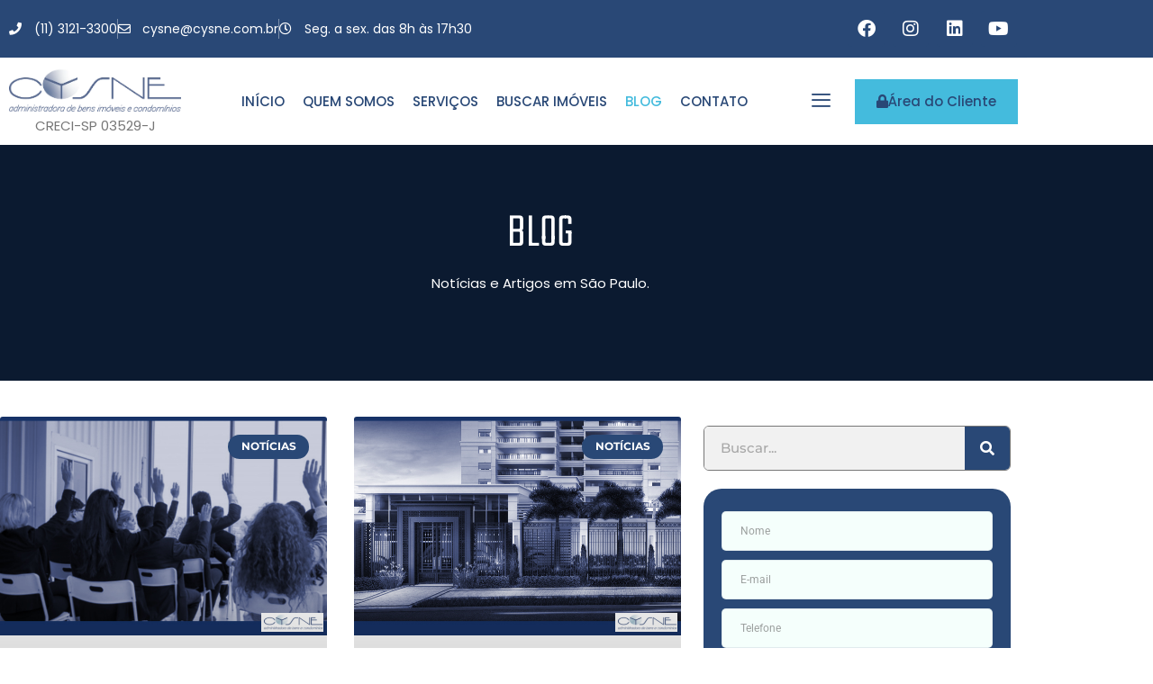

--- FILE ---
content_type: text/html; charset=UTF-8
request_url: https://cysne.com.br/blog/page/28/
body_size: 34308
content:
<!DOCTYPE html>
<html lang="pt-BR">
<head><meta charset="UTF-8"><script>if(navigator.userAgent.match(/MSIE|Internet Explorer/i)||navigator.userAgent.match(/Trident\/7\..*?rv:11/i)){var href=document.location.href;if(!href.match(/[?&]nowprocket/)){if(href.indexOf("?")==-1){if(href.indexOf("#")==-1){document.location.href=href+"?nowprocket=1"}else{document.location.href=href.replace("#","?nowprocket=1#")}}else{if(href.indexOf("#")==-1){document.location.href=href+"&nowprocket=1"}else{document.location.href=href.replace("#","&nowprocket=1#")}}}}</script><script>(()=>{class RocketLazyLoadScripts{constructor(){this.v="2.0.4",this.userEvents=["keydown","keyup","mousedown","mouseup","mousemove","mouseover","mouseout","touchmove","touchstart","touchend","touchcancel","wheel","click","dblclick","input"],this.attributeEvents=["onblur","onclick","oncontextmenu","ondblclick","onfocus","onmousedown","onmouseenter","onmouseleave","onmousemove","onmouseout","onmouseover","onmouseup","onmousewheel","onscroll","onsubmit"]}async t(){this.i(),this.o(),/iP(ad|hone)/.test(navigator.userAgent)&&this.h(),this.u(),this.l(this),this.m(),this.k(this),this.p(this),this._(),await Promise.all([this.R(),this.L()]),this.lastBreath=Date.now(),this.S(this),this.P(),this.D(),this.O(),this.M(),await this.C(this.delayedScripts.normal),await this.C(this.delayedScripts.defer),await this.C(this.delayedScripts.async),await this.T(),await this.F(),await this.j(),await this.A(),window.dispatchEvent(new Event("rocket-allScriptsLoaded")),this.everythingLoaded=!0,this.lastTouchEnd&&await new Promise(t=>setTimeout(t,500-Date.now()+this.lastTouchEnd)),this.I(),this.H(),this.U(),this.W()}i(){this.CSPIssue=sessionStorage.getItem("rocketCSPIssue"),document.addEventListener("securitypolicyviolation",t=>{this.CSPIssue||"script-src-elem"!==t.violatedDirective||"data"!==t.blockedURI||(this.CSPIssue=!0,sessionStorage.setItem("rocketCSPIssue",!0))},{isRocket:!0})}o(){window.addEventListener("pageshow",t=>{this.persisted=t.persisted,this.realWindowLoadedFired=!0},{isRocket:!0}),window.addEventListener("pagehide",()=>{this.onFirstUserAction=null},{isRocket:!0})}h(){let t;function e(e){t=e}window.addEventListener("touchstart",e,{isRocket:!0}),window.addEventListener("touchend",function i(o){o.changedTouches[0]&&t.changedTouches[0]&&Math.abs(o.changedTouches[0].pageX-t.changedTouches[0].pageX)<10&&Math.abs(o.changedTouches[0].pageY-t.changedTouches[0].pageY)<10&&o.timeStamp-t.timeStamp<200&&(window.removeEventListener("touchstart",e,{isRocket:!0}),window.removeEventListener("touchend",i,{isRocket:!0}),"INPUT"===o.target.tagName&&"text"===o.target.type||(o.target.dispatchEvent(new TouchEvent("touchend",{target:o.target,bubbles:!0})),o.target.dispatchEvent(new MouseEvent("mouseover",{target:o.target,bubbles:!0})),o.target.dispatchEvent(new PointerEvent("click",{target:o.target,bubbles:!0,cancelable:!0,detail:1,clientX:o.changedTouches[0].clientX,clientY:o.changedTouches[0].clientY})),event.preventDefault()))},{isRocket:!0})}q(t){this.userActionTriggered||("mousemove"!==t.type||this.firstMousemoveIgnored?"keyup"===t.type||"mouseover"===t.type||"mouseout"===t.type||(this.userActionTriggered=!0,this.onFirstUserAction&&this.onFirstUserAction()):this.firstMousemoveIgnored=!0),"click"===t.type&&t.preventDefault(),t.stopPropagation(),t.stopImmediatePropagation(),"touchstart"===this.lastEvent&&"touchend"===t.type&&(this.lastTouchEnd=Date.now()),"click"===t.type&&(this.lastTouchEnd=0),this.lastEvent=t.type,t.composedPath&&t.composedPath()[0].getRootNode()instanceof ShadowRoot&&(t.rocketTarget=t.composedPath()[0]),this.savedUserEvents.push(t)}u(){this.savedUserEvents=[],this.userEventHandler=this.q.bind(this),this.userEvents.forEach(t=>window.addEventListener(t,this.userEventHandler,{passive:!1,isRocket:!0})),document.addEventListener("visibilitychange",this.userEventHandler,{isRocket:!0})}U(){this.userEvents.forEach(t=>window.removeEventListener(t,this.userEventHandler,{passive:!1,isRocket:!0})),document.removeEventListener("visibilitychange",this.userEventHandler,{isRocket:!0}),this.savedUserEvents.forEach(t=>{(t.rocketTarget||t.target).dispatchEvent(new window[t.constructor.name](t.type,t))})}m(){const t="return false",e=Array.from(this.attributeEvents,t=>"data-rocket-"+t),i="["+this.attributeEvents.join("],[")+"]",o="[data-rocket-"+this.attributeEvents.join("],[data-rocket-")+"]",s=(e,i,o)=>{o&&o!==t&&(e.setAttribute("data-rocket-"+i,o),e["rocket"+i]=new Function("event",o),e.setAttribute(i,t))};new MutationObserver(t=>{for(const n of t)"attributes"===n.type&&(n.attributeName.startsWith("data-rocket-")||this.everythingLoaded?n.attributeName.startsWith("data-rocket-")&&this.everythingLoaded&&this.N(n.target,n.attributeName.substring(12)):s(n.target,n.attributeName,n.target.getAttribute(n.attributeName))),"childList"===n.type&&n.addedNodes.forEach(t=>{if(t.nodeType===Node.ELEMENT_NODE)if(this.everythingLoaded)for(const i of[t,...t.querySelectorAll(o)])for(const t of i.getAttributeNames())e.includes(t)&&this.N(i,t.substring(12));else for(const e of[t,...t.querySelectorAll(i)])for(const t of e.getAttributeNames())this.attributeEvents.includes(t)&&s(e,t,e.getAttribute(t))})}).observe(document,{subtree:!0,childList:!0,attributeFilter:[...this.attributeEvents,...e]})}I(){this.attributeEvents.forEach(t=>{document.querySelectorAll("[data-rocket-"+t+"]").forEach(e=>{this.N(e,t)})})}N(t,e){const i=t.getAttribute("data-rocket-"+e);i&&(t.setAttribute(e,i),t.removeAttribute("data-rocket-"+e))}k(t){Object.defineProperty(HTMLElement.prototype,"onclick",{get(){return this.rocketonclick||null},set(e){this.rocketonclick=e,this.setAttribute(t.everythingLoaded?"onclick":"data-rocket-onclick","this.rocketonclick(event)")}})}S(t){function e(e,i){let o=e[i];e[i]=null,Object.defineProperty(e,i,{get:()=>o,set(s){t.everythingLoaded?o=s:e["rocket"+i]=o=s}})}e(document,"onreadystatechange"),e(window,"onload"),e(window,"onpageshow");try{Object.defineProperty(document,"readyState",{get:()=>t.rocketReadyState,set(e){t.rocketReadyState=e},configurable:!0}),document.readyState="loading"}catch(t){console.log("WPRocket DJE readyState conflict, bypassing")}}l(t){this.originalAddEventListener=EventTarget.prototype.addEventListener,this.originalRemoveEventListener=EventTarget.prototype.removeEventListener,this.savedEventListeners=[],EventTarget.prototype.addEventListener=function(e,i,o){o&&o.isRocket||!t.B(e,this)&&!t.userEvents.includes(e)||t.B(e,this)&&!t.userActionTriggered||e.startsWith("rocket-")||t.everythingLoaded?t.originalAddEventListener.call(this,e,i,o):(t.savedEventListeners.push({target:this,remove:!1,type:e,func:i,options:o}),"mouseenter"!==e&&"mouseleave"!==e||t.originalAddEventListener.call(this,e,t.savedUserEvents.push,o))},EventTarget.prototype.removeEventListener=function(e,i,o){o&&o.isRocket||!t.B(e,this)&&!t.userEvents.includes(e)||t.B(e,this)&&!t.userActionTriggered||e.startsWith("rocket-")||t.everythingLoaded?t.originalRemoveEventListener.call(this,e,i,o):t.savedEventListeners.push({target:this,remove:!0,type:e,func:i,options:o})}}J(t,e){this.savedEventListeners=this.savedEventListeners.filter(i=>{let o=i.type,s=i.target||window;return e!==o||t!==s||(this.B(o,s)&&(i.type="rocket-"+o),this.$(i),!1)})}H(){EventTarget.prototype.addEventListener=this.originalAddEventListener,EventTarget.prototype.removeEventListener=this.originalRemoveEventListener,this.savedEventListeners.forEach(t=>this.$(t))}$(t){t.remove?this.originalRemoveEventListener.call(t.target,t.type,t.func,t.options):this.originalAddEventListener.call(t.target,t.type,t.func,t.options)}p(t){let e;function i(e){return t.everythingLoaded?e:e.split(" ").map(t=>"load"===t||t.startsWith("load.")?"rocket-jquery-load":t).join(" ")}function o(o){function s(e){const s=o.fn[e];o.fn[e]=o.fn.init.prototype[e]=function(){return this[0]===window&&t.userActionTriggered&&("string"==typeof arguments[0]||arguments[0]instanceof String?arguments[0]=i(arguments[0]):"object"==typeof arguments[0]&&Object.keys(arguments[0]).forEach(t=>{const e=arguments[0][t];delete arguments[0][t],arguments[0][i(t)]=e})),s.apply(this,arguments),this}}if(o&&o.fn&&!t.allJQueries.includes(o)){const e={DOMContentLoaded:[],"rocket-DOMContentLoaded":[]};for(const t in e)document.addEventListener(t,()=>{e[t].forEach(t=>t())},{isRocket:!0});o.fn.ready=o.fn.init.prototype.ready=function(i){function s(){parseInt(o.fn.jquery)>2?setTimeout(()=>i.bind(document)(o)):i.bind(document)(o)}return"function"==typeof i&&(t.realDomReadyFired?!t.userActionTriggered||t.fauxDomReadyFired?s():e["rocket-DOMContentLoaded"].push(s):e.DOMContentLoaded.push(s)),o([])},s("on"),s("one"),s("off"),t.allJQueries.push(o)}e=o}t.allJQueries=[],o(window.jQuery),Object.defineProperty(window,"jQuery",{get:()=>e,set(t){o(t)}})}P(){const t=new Map;document.write=document.writeln=function(e){const i=document.currentScript,o=document.createRange(),s=i.parentElement;let n=t.get(i);void 0===n&&(n=i.nextSibling,t.set(i,n));const c=document.createDocumentFragment();o.setStart(c,0),c.appendChild(o.createContextualFragment(e)),s.insertBefore(c,n)}}async R(){return new Promise(t=>{this.userActionTriggered?t():this.onFirstUserAction=t})}async L(){return new Promise(t=>{document.addEventListener("DOMContentLoaded",()=>{this.realDomReadyFired=!0,t()},{isRocket:!0})})}async j(){return this.realWindowLoadedFired?Promise.resolve():new Promise(t=>{window.addEventListener("load",t,{isRocket:!0})})}M(){this.pendingScripts=[];this.scriptsMutationObserver=new MutationObserver(t=>{for(const e of t)e.addedNodes.forEach(t=>{"SCRIPT"!==t.tagName||t.noModule||t.isWPRocket||this.pendingScripts.push({script:t,promise:new Promise(e=>{const i=()=>{const i=this.pendingScripts.findIndex(e=>e.script===t);i>=0&&this.pendingScripts.splice(i,1),e()};t.addEventListener("load",i,{isRocket:!0}),t.addEventListener("error",i,{isRocket:!0}),setTimeout(i,1e3)})})})}),this.scriptsMutationObserver.observe(document,{childList:!0,subtree:!0})}async F(){await this.X(),this.pendingScripts.length?(await this.pendingScripts[0].promise,await this.F()):this.scriptsMutationObserver.disconnect()}D(){this.delayedScripts={normal:[],async:[],defer:[]},document.querySelectorAll("script[type$=rocketlazyloadscript]").forEach(t=>{t.hasAttribute("data-rocket-src")?t.hasAttribute("async")&&!1!==t.async?this.delayedScripts.async.push(t):t.hasAttribute("defer")&&!1!==t.defer||"module"===t.getAttribute("data-rocket-type")?this.delayedScripts.defer.push(t):this.delayedScripts.normal.push(t):this.delayedScripts.normal.push(t)})}async _(){await this.L();let t=[];document.querySelectorAll("script[type$=rocketlazyloadscript][data-rocket-src]").forEach(e=>{let i=e.getAttribute("data-rocket-src");if(i&&!i.startsWith("data:")){i.startsWith("//")&&(i=location.protocol+i);try{const o=new URL(i).origin;o!==location.origin&&t.push({src:o,crossOrigin:e.crossOrigin||"module"===e.getAttribute("data-rocket-type")})}catch(t){}}}),t=[...new Map(t.map(t=>[JSON.stringify(t),t])).values()],this.Y(t,"preconnect")}async G(t){if(await this.K(),!0!==t.noModule||!("noModule"in HTMLScriptElement.prototype))return new Promise(e=>{let i;function o(){(i||t).setAttribute("data-rocket-status","executed"),e()}try{if(navigator.userAgent.includes("Firefox/")||""===navigator.vendor||this.CSPIssue)i=document.createElement("script"),[...t.attributes].forEach(t=>{let e=t.nodeName;"type"!==e&&("data-rocket-type"===e&&(e="type"),"data-rocket-src"===e&&(e="src"),i.setAttribute(e,t.nodeValue))}),t.text&&(i.text=t.text),t.nonce&&(i.nonce=t.nonce),i.hasAttribute("src")?(i.addEventListener("load",o,{isRocket:!0}),i.addEventListener("error",()=>{i.setAttribute("data-rocket-status","failed-network"),e()},{isRocket:!0}),setTimeout(()=>{i.isConnected||e()},1)):(i.text=t.text,o()),i.isWPRocket=!0,t.parentNode.replaceChild(i,t);else{const i=t.getAttribute("data-rocket-type"),s=t.getAttribute("data-rocket-src");i?(t.type=i,t.removeAttribute("data-rocket-type")):t.removeAttribute("type"),t.addEventListener("load",o,{isRocket:!0}),t.addEventListener("error",i=>{this.CSPIssue&&i.target.src.startsWith("data:")?(console.log("WPRocket: CSP fallback activated"),t.removeAttribute("src"),this.G(t).then(e)):(t.setAttribute("data-rocket-status","failed-network"),e())},{isRocket:!0}),s?(t.fetchPriority="high",t.removeAttribute("data-rocket-src"),t.src=s):t.src="data:text/javascript;base64,"+window.btoa(unescape(encodeURIComponent(t.text)))}}catch(i){t.setAttribute("data-rocket-status","failed-transform"),e()}});t.setAttribute("data-rocket-status","skipped")}async C(t){const e=t.shift();return e?(e.isConnected&&await this.G(e),this.C(t)):Promise.resolve()}O(){this.Y([...this.delayedScripts.normal,...this.delayedScripts.defer,...this.delayedScripts.async],"preload")}Y(t,e){this.trash=this.trash||[];let i=!0;var o=document.createDocumentFragment();t.forEach(t=>{const s=t.getAttribute&&t.getAttribute("data-rocket-src")||t.src;if(s&&!s.startsWith("data:")){const n=document.createElement("link");n.href=s,n.rel=e,"preconnect"!==e&&(n.as="script",n.fetchPriority=i?"high":"low"),t.getAttribute&&"module"===t.getAttribute("data-rocket-type")&&(n.crossOrigin=!0),t.crossOrigin&&(n.crossOrigin=t.crossOrigin),t.integrity&&(n.integrity=t.integrity),t.nonce&&(n.nonce=t.nonce),o.appendChild(n),this.trash.push(n),i=!1}}),document.head.appendChild(o)}W(){this.trash.forEach(t=>t.remove())}async T(){try{document.readyState="interactive"}catch(t){}this.fauxDomReadyFired=!0;try{await this.K(),this.J(document,"readystatechange"),document.dispatchEvent(new Event("rocket-readystatechange")),await this.K(),document.rocketonreadystatechange&&document.rocketonreadystatechange(),await this.K(),this.J(document,"DOMContentLoaded"),document.dispatchEvent(new Event("rocket-DOMContentLoaded")),await this.K(),this.J(window,"DOMContentLoaded"),window.dispatchEvent(new Event("rocket-DOMContentLoaded"))}catch(t){console.error(t)}}async A(){try{document.readyState="complete"}catch(t){}try{await this.K(),this.J(document,"readystatechange"),document.dispatchEvent(new Event("rocket-readystatechange")),await this.K(),document.rocketonreadystatechange&&document.rocketonreadystatechange(),await this.K(),this.J(window,"load"),window.dispatchEvent(new Event("rocket-load")),await this.K(),window.rocketonload&&window.rocketonload(),await this.K(),this.allJQueries.forEach(t=>t(window).trigger("rocket-jquery-load")),await this.K(),this.J(window,"pageshow");const t=new Event("rocket-pageshow");t.persisted=this.persisted,window.dispatchEvent(t),await this.K(),window.rocketonpageshow&&window.rocketonpageshow({persisted:this.persisted})}catch(t){console.error(t)}}async K(){Date.now()-this.lastBreath>45&&(await this.X(),this.lastBreath=Date.now())}async X(){return document.hidden?new Promise(t=>setTimeout(t)):new Promise(t=>requestAnimationFrame(t))}B(t,e){return e===document&&"readystatechange"===t||(e===document&&"DOMContentLoaded"===t||(e===window&&"DOMContentLoaded"===t||(e===window&&"load"===t||e===window&&"pageshow"===t)))}static run(){(new RocketLazyLoadScripts).t()}}RocketLazyLoadScripts.run()})();</script>
	
	<meta name='robots' content='index, follow, max-image-preview:large, max-snippet:-1, max-video-preview:-1' />

            <script data-no-defer="1" data-ezscrex="false" data-cfasync="false" data-pagespeed-no-defer data-cookieconsent="ignore">
                var ctPublicFunctions = {"_ajax_nonce":"8ba4ba1535","_rest_nonce":"37bb7a4433","_ajax_url":"\/wp-admin\/admin-ajax.php","_rest_url":"https:\/\/cysne.com.br\/wp-json\/","data__cookies_type":"none","data__ajax_type":"rest","data__bot_detector_enabled":"1","data__frontend_data_log_enabled":1,"cookiePrefix":"","wprocket_detected":true,"host_url":"cysne.com.br","text__ee_click_to_select":"Click to select the whole data","text__ee_original_email":"The complete one is","text__ee_got_it":"Got it","text__ee_blocked":"Blocked","text__ee_cannot_connect":"Cannot connect","text__ee_cannot_decode":"Can not decode email. Unknown reason","text__ee_email_decoder":"CleanTalk email decoder","text__ee_wait_for_decoding":"The magic is on the way!","text__ee_decoding_process":"Please wait a few seconds while we decode the contact data."}
            </script>
        
            <script data-no-defer="1" data-ezscrex="false" data-cfasync="false" data-pagespeed-no-defer data-cookieconsent="ignore">
                var ctPublic = {"_ajax_nonce":"8ba4ba1535","settings__forms__check_internal":"0","settings__forms__check_external":"0","settings__forms__force_protection":"0","settings__forms__search_test":"1","settings__forms__wc_add_to_cart":"0","settings__data__bot_detector_enabled":"1","settings__sfw__anti_crawler":0,"blog_home":"https:\/\/cysne.com.br\/","pixel__setting":"3","pixel__enabled":true,"pixel__url":null,"data__email_check_before_post":"1","data__email_check_exist_post":"1","data__cookies_type":"none","data__key_is_ok":true,"data__visible_fields_required":true,"wl_brandname":"Anti-Spam by CleanTalk","wl_brandname_short":"CleanTalk","ct_checkjs_key":"cb1003a26e5f6e881761eaebcb001088dad5b98b55e0e8e0c2c8fd9d12840315","emailEncoderPassKey":"8209e9b3a1aac848b5c58c29ed8eb1f8","bot_detector_forms_excluded":"W10=","advancedCacheExists":true,"varnishCacheExists":false,"wc_ajax_add_to_cart":false,"theRealPerson":{"phrases":{"trpHeading":"The Real Person Badge!","trpContent1":"The commenter acts as a real person and verified as not a bot.","trpContent2":" Anti-Spam by CleanTalk","trpContentLearnMore":"Learn more"},"trpContentLink":"https:\/\/cleantalk.org\/help\/the-real-person?utm_id=&amp;utm_term=&amp;utm_source=admin_side&amp;utm_medium=trp_badge&amp;utm_content=trp_badge_link_click&amp;utm_campaign=apbct_links","imgPersonUrl":"https:\/\/cysne.com.br\/wp-content\/plugins\/cleantalk-spam-protect\/css\/images\/real_user.svg","imgShieldUrl":"https:\/\/cysne.com.br\/wp-content\/plugins\/cleantalk-spam-protect\/css\/images\/shield.svg"}}
            </script>
        <meta name="viewport" content="width=device-width, initial-scale=1">
	<!-- This site is optimized with the Yoast SEO plugin v26.7 - https://yoast.com/wordpress/plugins/seo/ -->
	<title>Notícias e Artigos Contábeis em São Paulo | Cysne</title>
<link data-rocket-preload as="style" href="https://fonts.googleapis.com/css?family=Montserrat%3A100%2C100italic%2C200%2C200italic%2C300%2C300italic%2Cregular%2Citalic%2C500%2C500italic%2C600%2C600italic%2C700%2C700italic%2C800%2C800italic%2C900%2C900italic%7CSource%20Sans%20Pro%3A200%2C200italic%2C300%2C300italic%2Cregular%2Citalic%2C600%2C600italic%2C700%2C700italic%2C900%2C900italic&#038;display=swap" rel="preload">
<link href="https://fonts.googleapis.com/css?family=Montserrat%3A100%2C100italic%2C200%2C200italic%2C300%2C300italic%2Cregular%2Citalic%2C500%2C500italic%2C600%2C600italic%2C700%2C700italic%2C800%2C800italic%2C900%2C900italic%7CSource%20Sans%20Pro%3A200%2C200italic%2C300%2C300italic%2Cregular%2Citalic%2C600%2C600italic%2C700%2C700italic%2C900%2C900italic&#038;display=swap" media="print" onload="this.media=&#039;all&#039;" rel="stylesheet">
<noscript data-wpr-hosted-gf-parameters=""><link rel="stylesheet" href="https://fonts.googleapis.com/css?family=Montserrat%3A100%2C100italic%2C200%2C200italic%2C300%2C300italic%2Cregular%2Citalic%2C500%2C500italic%2C600%2C600italic%2C700%2C700italic%2C800%2C800italic%2C900%2C900italic%7CSource%20Sans%20Pro%3A200%2C200italic%2C300%2C300italic%2Cregular%2Citalic%2C600%2C600italic%2C700%2C700italic%2C900%2C900italic&#038;display=swap"></noscript>
	<meta name="description" content="Buscando por conteúdos relevantes para aplicar em seu condomínio? Então, acesse nosso blog e leia Notícias e Artigos Contábeis!" />
	<link rel="canonical" href="https://cysne.com.br/blog/page/28/" />
	<link rel="prev" href="https://cysne.com.br/blog/page/27/" />
	<link rel="next" href="https://cysne.com.br/blog/page/29/" />
	<meta property="og:locale" content="pt_BR" />
	<meta property="og:type" content="article" />
	<meta property="og:title" content="Notícias e Artigos Contábeis em São Paulo | Cysne" />
	<meta property="og:description" content="Buscando por conteúdos relevantes para aplicar em seu condomínio? Então, acesse nosso blog e leia Notícias e Artigos Contábeis!" />
	<meta property="og:url" content="https://cysne.com.br/blog/" />
	<meta property="og:site_name" content="Cysne" />
	<meta property="og:image" content="https://cysne.com.br/wp-content/uploads/2024/11/Cysne_logo.png" />
	<meta property="og:image:width" content="300" />
	<meta property="og:image:height" content="300" />
	<meta property="og:image:type" content="image/png" />
	<meta name="twitter:card" content="summary_large_image" />
	<script type="application/ld+json" class="yoast-schema-graph">{"@context":"https://schema.org","@graph":[{"@type":["WebPage","CollectionPage"],"@id":"https://cysne.com.br/blog/","url":"https://cysne.com.br/blog/page/28/","name":"Notícias e Artigos Contábeis em São Paulo | Cysne","isPartOf":{"@id":"https://cysne.com.br/#website"},"datePublished":"2022-06-20T20:44:46+00:00","dateModified":"2024-11-04T13:42:08+00:00","description":"Buscando por conteúdos relevantes para aplicar em seu condomínio? Então, acesse nosso blog e leia Notícias e Artigos Contábeis!","breadcrumb":{"@id":"https://cysne.com.br/blog/page/28/#breadcrumb"},"inLanguage":"pt-BR"},{"@type":"BreadcrumbList","@id":"https://cysne.com.br/blog/page/28/#breadcrumb","itemListElement":[{"@type":"ListItem","position":1,"name":"Início","item":"https://cysne.com.br/"},{"@type":"ListItem","position":2,"name":"Blog"}]},{"@type":"WebSite","@id":"https://cysne.com.br/#website","url":"https://cysne.com.br/","name":"Cysne Administradora de Bens e Condomínios","description":"Administradora de Bens e Condomínios","publisher":{"@id":"https://cysne.com.br/#organization"},"potentialAction":[{"@type":"SearchAction","target":{"@type":"EntryPoint","urlTemplate":"https://cysne.com.br/?s={search_term_string}"},"query-input":{"@type":"PropertyValueSpecification","valueRequired":true,"valueName":"search_term_string"}}],"inLanguage":"pt-BR"},{"@type":"Organization","@id":"https://cysne.com.br/#organization","name":"Cysne Administradora de Bens e Condomínios","url":"https://cysne.com.br/","logo":{"@type":"ImageObject","inLanguage":"pt-BR","@id":"https://cysne.com.br/#/schema/logo/image/","url":"https://cysne.com.br/wp-content/uploads/2024/11/Cysne_logo.png","contentUrl":"https://cysne.com.br/wp-content/uploads/2024/11/Cysne_logo.png","width":300,"height":300,"caption":"Cysne Administradora de Bens e Condomínios"},"image":{"@id":"https://cysne.com.br/#/schema/logo/image/"}}]}</script>
	<!-- / Yoast SEO plugin. -->


<link rel='dns-prefetch' href='//fd.cleantalk.org' />
<link href='https://fonts.gstatic.com' crossorigin rel='preconnect' />
<link href='https://fonts.googleapis.com' crossorigin rel='preconnect' />
<link rel="alternate" type="application/rss+xml" title="Feed para Cysne &raquo;" href="https://cysne.com.br/feed/" />
<link rel="alternate" type="application/rss+xml" title="Feed de comentários para Cysne &raquo;" href="https://cysne.com.br/comments/feed/" />
<style id='wp-img-auto-sizes-contain-inline-css'>
img:is([sizes=auto i],[sizes^="auto," i]){contain-intrinsic-size:3000px 1500px}
/*# sourceURL=wp-img-auto-sizes-contain-inline-css */
</style>
<style id='wp-emoji-styles-inline-css'>

	img.wp-smiley, img.emoji {
		display: inline !important;
		border: none !important;
		box-shadow: none !important;
		height: 1em !important;
		width: 1em !important;
		margin: 0 0.07em !important;
		vertical-align: -0.1em !important;
		background: none !important;
		padding: 0 !important;
	}
/*# sourceURL=wp-emoji-styles-inline-css */
</style>
<link rel='stylesheet' id='wp-block-library-css' href='https://cysne.com.br/wp-includes/css/dist/block-library/style.min.css?ver=6.9' media='all' />
<style id='classic-theme-styles-inline-css'>
/*! This file is auto-generated */
.wp-block-button__link{color:#fff;background-color:#32373c;border-radius:9999px;box-shadow:none;text-decoration:none;padding:calc(.667em + 2px) calc(1.333em + 2px);font-size:1.125em}.wp-block-file__button{background:#32373c;color:#fff;text-decoration:none}
/*# sourceURL=/wp-includes/css/classic-themes.min.css */
</style>
<style id='joinchat-button-style-inline-css'>
.wp-block-joinchat-button{border:none!important;text-align:center}.wp-block-joinchat-button figure{display:table;margin:0 auto;padding:0}.wp-block-joinchat-button figcaption{font:normal normal 400 .6em/2em var(--wp--preset--font-family--system-font,sans-serif);margin:0;padding:0}.wp-block-joinchat-button .joinchat-button__qr{background-color:#fff;border:6px solid #25d366;border-radius:30px;box-sizing:content-box;display:block;height:200px;margin:auto;overflow:hidden;padding:10px;width:200px}.wp-block-joinchat-button .joinchat-button__qr canvas,.wp-block-joinchat-button .joinchat-button__qr img{display:block;margin:auto}.wp-block-joinchat-button .joinchat-button__link{align-items:center;background-color:#25d366;border:6px solid #25d366;border-radius:30px;display:inline-flex;flex-flow:row nowrap;justify-content:center;line-height:1.25em;margin:0 auto;text-decoration:none}.wp-block-joinchat-button .joinchat-button__link:before{background:transparent var(--joinchat-ico) no-repeat center;background-size:100%;content:"";display:block;height:1.5em;margin:-.75em .75em -.75em 0;width:1.5em}.wp-block-joinchat-button figure+.joinchat-button__link{margin-top:10px}@media (orientation:landscape)and (min-height:481px),(orientation:portrait)and (min-width:481px){.wp-block-joinchat-button.joinchat-button--qr-only figure+.joinchat-button__link{display:none}}@media (max-width:480px),(orientation:landscape)and (max-height:480px){.wp-block-joinchat-button figure{display:none}}

/*# sourceURL=https://cysne.com.br/wp-content/plugins/creame-whatsapp-me/gutenberg/build/style-index.css */
</style>
<link data-minify="1" rel='stylesheet' id='jet-engine-frontend-css' href='https://cysne.com.br/wp-content/cache/min/1/wp-content/plugins/jet-engine/assets/css/frontend.css?ver=1768484713' media='all' />
<style id='global-styles-inline-css'>
:root{--wp--preset--aspect-ratio--square: 1;--wp--preset--aspect-ratio--4-3: 4/3;--wp--preset--aspect-ratio--3-4: 3/4;--wp--preset--aspect-ratio--3-2: 3/2;--wp--preset--aspect-ratio--2-3: 2/3;--wp--preset--aspect-ratio--16-9: 16/9;--wp--preset--aspect-ratio--9-16: 9/16;--wp--preset--color--black: #000000;--wp--preset--color--cyan-bluish-gray: #abb8c3;--wp--preset--color--white: #ffffff;--wp--preset--color--pale-pink: #f78da7;--wp--preset--color--vivid-red: #cf2e2e;--wp--preset--color--luminous-vivid-orange: #ff6900;--wp--preset--color--luminous-vivid-amber: #fcb900;--wp--preset--color--light-green-cyan: #7bdcb5;--wp--preset--color--vivid-green-cyan: #00d084;--wp--preset--color--pale-cyan-blue: #8ed1fc;--wp--preset--color--vivid-cyan-blue: #0693e3;--wp--preset--color--vivid-purple: #9b51e0;--wp--preset--color--contrast: var(--contrast);--wp--preset--color--contrast-2: var(--contrast-2);--wp--preset--color--contrast-3: var(--contrast-3);--wp--preset--color--base: var(--base);--wp--preset--color--base-2: var(--base-2);--wp--preset--color--base-3: var(--base-3);--wp--preset--color--accent: var(--accent);--wp--preset--gradient--vivid-cyan-blue-to-vivid-purple: linear-gradient(135deg,rgb(6,147,227) 0%,rgb(155,81,224) 100%);--wp--preset--gradient--light-green-cyan-to-vivid-green-cyan: linear-gradient(135deg,rgb(122,220,180) 0%,rgb(0,208,130) 100%);--wp--preset--gradient--luminous-vivid-amber-to-luminous-vivid-orange: linear-gradient(135deg,rgb(252,185,0) 0%,rgb(255,105,0) 100%);--wp--preset--gradient--luminous-vivid-orange-to-vivid-red: linear-gradient(135deg,rgb(255,105,0) 0%,rgb(207,46,46) 100%);--wp--preset--gradient--very-light-gray-to-cyan-bluish-gray: linear-gradient(135deg,rgb(238,238,238) 0%,rgb(169,184,195) 100%);--wp--preset--gradient--cool-to-warm-spectrum: linear-gradient(135deg,rgb(74,234,220) 0%,rgb(151,120,209) 20%,rgb(207,42,186) 40%,rgb(238,44,130) 60%,rgb(251,105,98) 80%,rgb(254,248,76) 100%);--wp--preset--gradient--blush-light-purple: linear-gradient(135deg,rgb(255,206,236) 0%,rgb(152,150,240) 100%);--wp--preset--gradient--blush-bordeaux: linear-gradient(135deg,rgb(254,205,165) 0%,rgb(254,45,45) 50%,rgb(107,0,62) 100%);--wp--preset--gradient--luminous-dusk: linear-gradient(135deg,rgb(255,203,112) 0%,rgb(199,81,192) 50%,rgb(65,88,208) 100%);--wp--preset--gradient--pale-ocean: linear-gradient(135deg,rgb(255,245,203) 0%,rgb(182,227,212) 50%,rgb(51,167,181) 100%);--wp--preset--gradient--electric-grass: linear-gradient(135deg,rgb(202,248,128) 0%,rgb(113,206,126) 100%);--wp--preset--gradient--midnight: linear-gradient(135deg,rgb(2,3,129) 0%,rgb(40,116,252) 100%);--wp--preset--font-size--small: 13px;--wp--preset--font-size--medium: 20px;--wp--preset--font-size--large: 36px;--wp--preset--font-size--x-large: 42px;--wp--preset--spacing--20: 0.44rem;--wp--preset--spacing--30: 0.67rem;--wp--preset--spacing--40: 1rem;--wp--preset--spacing--50: 1.5rem;--wp--preset--spacing--60: 2.25rem;--wp--preset--spacing--70: 3.38rem;--wp--preset--spacing--80: 5.06rem;--wp--preset--shadow--natural: 6px 6px 9px rgba(0, 0, 0, 0.2);--wp--preset--shadow--deep: 12px 12px 50px rgba(0, 0, 0, 0.4);--wp--preset--shadow--sharp: 6px 6px 0px rgba(0, 0, 0, 0.2);--wp--preset--shadow--outlined: 6px 6px 0px -3px rgb(255, 255, 255), 6px 6px rgb(0, 0, 0);--wp--preset--shadow--crisp: 6px 6px 0px rgb(0, 0, 0);}:where(.is-layout-flex){gap: 0.5em;}:where(.is-layout-grid){gap: 0.5em;}body .is-layout-flex{display: flex;}.is-layout-flex{flex-wrap: wrap;align-items: center;}.is-layout-flex > :is(*, div){margin: 0;}body .is-layout-grid{display: grid;}.is-layout-grid > :is(*, div){margin: 0;}:where(.wp-block-columns.is-layout-flex){gap: 2em;}:where(.wp-block-columns.is-layout-grid){gap: 2em;}:where(.wp-block-post-template.is-layout-flex){gap: 1.25em;}:where(.wp-block-post-template.is-layout-grid){gap: 1.25em;}.has-black-color{color: var(--wp--preset--color--black) !important;}.has-cyan-bluish-gray-color{color: var(--wp--preset--color--cyan-bluish-gray) !important;}.has-white-color{color: var(--wp--preset--color--white) !important;}.has-pale-pink-color{color: var(--wp--preset--color--pale-pink) !important;}.has-vivid-red-color{color: var(--wp--preset--color--vivid-red) !important;}.has-luminous-vivid-orange-color{color: var(--wp--preset--color--luminous-vivid-orange) !important;}.has-luminous-vivid-amber-color{color: var(--wp--preset--color--luminous-vivid-amber) !important;}.has-light-green-cyan-color{color: var(--wp--preset--color--light-green-cyan) !important;}.has-vivid-green-cyan-color{color: var(--wp--preset--color--vivid-green-cyan) !important;}.has-pale-cyan-blue-color{color: var(--wp--preset--color--pale-cyan-blue) !important;}.has-vivid-cyan-blue-color{color: var(--wp--preset--color--vivid-cyan-blue) !important;}.has-vivid-purple-color{color: var(--wp--preset--color--vivid-purple) !important;}.has-black-background-color{background-color: var(--wp--preset--color--black) !important;}.has-cyan-bluish-gray-background-color{background-color: var(--wp--preset--color--cyan-bluish-gray) !important;}.has-white-background-color{background-color: var(--wp--preset--color--white) !important;}.has-pale-pink-background-color{background-color: var(--wp--preset--color--pale-pink) !important;}.has-vivid-red-background-color{background-color: var(--wp--preset--color--vivid-red) !important;}.has-luminous-vivid-orange-background-color{background-color: var(--wp--preset--color--luminous-vivid-orange) !important;}.has-luminous-vivid-amber-background-color{background-color: var(--wp--preset--color--luminous-vivid-amber) !important;}.has-light-green-cyan-background-color{background-color: var(--wp--preset--color--light-green-cyan) !important;}.has-vivid-green-cyan-background-color{background-color: var(--wp--preset--color--vivid-green-cyan) !important;}.has-pale-cyan-blue-background-color{background-color: var(--wp--preset--color--pale-cyan-blue) !important;}.has-vivid-cyan-blue-background-color{background-color: var(--wp--preset--color--vivid-cyan-blue) !important;}.has-vivid-purple-background-color{background-color: var(--wp--preset--color--vivid-purple) !important;}.has-black-border-color{border-color: var(--wp--preset--color--black) !important;}.has-cyan-bluish-gray-border-color{border-color: var(--wp--preset--color--cyan-bluish-gray) !important;}.has-white-border-color{border-color: var(--wp--preset--color--white) !important;}.has-pale-pink-border-color{border-color: var(--wp--preset--color--pale-pink) !important;}.has-vivid-red-border-color{border-color: var(--wp--preset--color--vivid-red) !important;}.has-luminous-vivid-orange-border-color{border-color: var(--wp--preset--color--luminous-vivid-orange) !important;}.has-luminous-vivid-amber-border-color{border-color: var(--wp--preset--color--luminous-vivid-amber) !important;}.has-light-green-cyan-border-color{border-color: var(--wp--preset--color--light-green-cyan) !important;}.has-vivid-green-cyan-border-color{border-color: var(--wp--preset--color--vivid-green-cyan) !important;}.has-pale-cyan-blue-border-color{border-color: var(--wp--preset--color--pale-cyan-blue) !important;}.has-vivid-cyan-blue-border-color{border-color: var(--wp--preset--color--vivid-cyan-blue) !important;}.has-vivid-purple-border-color{border-color: var(--wp--preset--color--vivid-purple) !important;}.has-vivid-cyan-blue-to-vivid-purple-gradient-background{background: var(--wp--preset--gradient--vivid-cyan-blue-to-vivid-purple) !important;}.has-light-green-cyan-to-vivid-green-cyan-gradient-background{background: var(--wp--preset--gradient--light-green-cyan-to-vivid-green-cyan) !important;}.has-luminous-vivid-amber-to-luminous-vivid-orange-gradient-background{background: var(--wp--preset--gradient--luminous-vivid-amber-to-luminous-vivid-orange) !important;}.has-luminous-vivid-orange-to-vivid-red-gradient-background{background: var(--wp--preset--gradient--luminous-vivid-orange-to-vivid-red) !important;}.has-very-light-gray-to-cyan-bluish-gray-gradient-background{background: var(--wp--preset--gradient--very-light-gray-to-cyan-bluish-gray) !important;}.has-cool-to-warm-spectrum-gradient-background{background: var(--wp--preset--gradient--cool-to-warm-spectrum) !important;}.has-blush-light-purple-gradient-background{background: var(--wp--preset--gradient--blush-light-purple) !important;}.has-blush-bordeaux-gradient-background{background: var(--wp--preset--gradient--blush-bordeaux) !important;}.has-luminous-dusk-gradient-background{background: var(--wp--preset--gradient--luminous-dusk) !important;}.has-pale-ocean-gradient-background{background: var(--wp--preset--gradient--pale-ocean) !important;}.has-electric-grass-gradient-background{background: var(--wp--preset--gradient--electric-grass) !important;}.has-midnight-gradient-background{background: var(--wp--preset--gradient--midnight) !important;}.has-small-font-size{font-size: var(--wp--preset--font-size--small) !important;}.has-medium-font-size{font-size: var(--wp--preset--font-size--medium) !important;}.has-large-font-size{font-size: var(--wp--preset--font-size--large) !important;}.has-x-large-font-size{font-size: var(--wp--preset--font-size--x-large) !important;}
:where(.wp-block-post-template.is-layout-flex){gap: 1.25em;}:where(.wp-block-post-template.is-layout-grid){gap: 1.25em;}
:where(.wp-block-term-template.is-layout-flex){gap: 1.25em;}:where(.wp-block-term-template.is-layout-grid){gap: 1.25em;}
:where(.wp-block-columns.is-layout-flex){gap: 2em;}:where(.wp-block-columns.is-layout-grid){gap: 2em;}
:root :where(.wp-block-pullquote){font-size: 1.5em;line-height: 1.6;}
/*# sourceURL=global-styles-inline-css */
</style>
<link rel='stylesheet' id='cleantalk-public-css-css' href='https://cysne.com.br/wp-content/plugins/cleantalk-spam-protect/css/cleantalk-public.min.css?ver=6.70.1_1768181782' media='all' />
<link rel='stylesheet' id='cleantalk-email-decoder-css-css' href='https://cysne.com.br/wp-content/plugins/cleantalk-spam-protect/css/cleantalk-email-decoder.min.css?ver=6.70.1_1768181782' media='all' />
<link rel='stylesheet' id='cleantalk-trp-css-css' href='https://cysne.com.br/wp-content/plugins/cleantalk-spam-protect/css/cleantalk-trp.min.css?ver=6.70.1_1768181782' media='all' />
<link rel='stylesheet' id='cookie-notice-front-css' href='https://cysne.com.br/wp-content/plugins/cookie-notice/css/front.min.css?ver=2.5.11' media='all' />
<link rel='stylesheet' id='generate-style-css' href='https://cysne.com.br/wp-content/themes/generatepress/assets/css/main.min.css?ver=3.6.1' media='all' />
<style id='generate-style-inline-css'>
body{background-color:var(--base-3);color:var(--contrast-2);}a{text-decoration:underline;}.entry-title a, .site-branding a, a.button, .wp-block-button__link, .main-navigation a{text-decoration:none;}.wp-block-group__inner-container{max-width:1200px;margin-left:auto;margin-right:auto;}:root{--contrast:#dd9933;--contrast-2:#575760;--contrast-3:#b2b2be;--base:#f0f0f0;--base-2:#f7f8f9;--base-3:#ffffff;--accent:#bf1f1f;}:root .has-contrast-color{color:var(--contrast);}:root .has-contrast-background-color{background-color:var(--contrast);}:root .has-contrast-2-color{color:var(--contrast-2);}:root .has-contrast-2-background-color{background-color:var(--contrast-2);}:root .has-contrast-3-color{color:var(--contrast-3);}:root .has-contrast-3-background-color{background-color:var(--contrast-3);}:root .has-base-color{color:var(--base);}:root .has-base-background-color{background-color:var(--base);}:root .has-base-2-color{color:var(--base-2);}:root .has-base-2-background-color{background-color:var(--base-2);}:root .has-base-3-color{color:var(--base-3);}:root .has-base-3-background-color{background-color:var(--base-3);}:root .has-accent-color{color:var(--accent);}:root .has-accent-background-color{background-color:var(--accent);}h2{font-family:Montserrat, sans-serif;font-size:22px;line-height:1.3em;}@media (max-width: 1024px){h2{font-size:25px;}}body, button, input, select, textarea{font-family:Source Sans Pro, sans-serif;}@media (max-width: 1024px){body, button, input, select, textarea{font-size:1em;}}html{font-family:-apple-system, system-ui, BlinkMacSystemFont, "Segoe UI", Helvetica, Arial, sans-serif, "Apple Color Emoji", "Segoe UI Emoji", "Segoe UI Symbol";}@media (max-width: 1024px){html{font-size:16px;}}h3{font-family:Montserrat, sans-serif;}@media (max-width: 1024px){h3{font-size:23px;line-height:1.3em;}}.top-bar{background-color:#636363;color:#ffffff;}.top-bar a{color:#ffffff;}.top-bar a:hover{color:#303030;}.site-header{background-color:var(--base-3);}.main-title a,.main-title a:hover{color:var(--contrast);}.site-description{color:var(--contrast-2);}.mobile-menu-control-wrapper .menu-toggle,.mobile-menu-control-wrapper .menu-toggle:hover,.mobile-menu-control-wrapper .menu-toggle:focus,.has-inline-mobile-toggle #site-navigation.toggled{background-color:rgba(0, 0, 0, 0.02);}.main-navigation,.main-navigation ul ul{background-color:var(--base-3);}.main-navigation .main-nav ul li a, .main-navigation .menu-toggle, .main-navigation .menu-bar-items{color:var(--contrast);}.main-navigation .main-nav ul li:not([class*="current-menu-"]):hover > a, .main-navigation .main-nav ul li:not([class*="current-menu-"]):focus > a, .main-navigation .main-nav ul li.sfHover:not([class*="current-menu-"]) > a, .main-navigation .menu-bar-item:hover > a, .main-navigation .menu-bar-item.sfHover > a{color:var(--accent);}button.menu-toggle:hover,button.menu-toggle:focus{color:var(--contrast);}.main-navigation .main-nav ul li[class*="current-menu-"] > a{color:var(--accent);}.navigation-search input[type="search"],.navigation-search input[type="search"]:active, .navigation-search input[type="search"]:focus, .main-navigation .main-nav ul li.search-item.active > a, .main-navigation .menu-bar-items .search-item.active > a{color:var(--accent);}.main-navigation ul ul{background-color:var(--base);}.separate-containers .inside-article, .separate-containers .comments-area, .separate-containers .page-header, .one-container .container, .separate-containers .paging-navigation, .inside-page-header{background-color:var(--base-3);}.entry-title a{color:var(--contrast);}.entry-title a:hover{color:var(--contrast-2);}.entry-meta{color:var(--contrast-2);}.sidebar .widget{background-color:var(--base-3);}.footer-widgets{background-color:var(--base-3);}.site-info{background-color:var(--base-3);}.site-info a{color:var(--accent);}.site-info a:hover{color:var(--contrast);}.footer-bar .widget_nav_menu .current-menu-item a{color:var(--contrast);}input[type="text"],input[type="email"],input[type="url"],input[type="password"],input[type="search"],input[type="tel"],input[type="number"],textarea,select{color:var(--contrast);background-color:var(--base-2);border-color:var(--base);}input[type="text"]:focus,input[type="email"]:focus,input[type="url"]:focus,input[type="password"]:focus,input[type="search"]:focus,input[type="tel"]:focus,input[type="number"]:focus,textarea:focus,select:focus{color:var(--contrast);background-color:var(--base-2);border-color:var(--contrast-3);}a.generate-back-to-top{background-color:rgba( 0,0,0,0.4 );color:#ffffff;}a.generate-back-to-top:hover,a.generate-back-to-top:focus{background-color:rgba( 0,0,0,0.6 );color:#ffffff;}:root{--gp-search-modal-bg-color:var(--base-3);--gp-search-modal-text-color:var(--contrast);--gp-search-modal-overlay-bg-color:rgba(0,0,0,0.2);}@media (max-width: 768px){.main-navigation .menu-bar-item:hover > a, .main-navigation .menu-bar-item.sfHover > a{background:none;color:var(--contrast);}}.nav-below-header .main-navigation .inside-navigation.grid-container, .nav-above-header .main-navigation .inside-navigation.grid-container{padding:0px 20px 0px 20px;}.site-main .wp-block-group__inner-container{padding:40px;}.separate-containers .paging-navigation{padding-top:20px;padding-bottom:20px;}.entry-content .alignwide, body:not(.no-sidebar) .entry-content .alignfull{margin-left:-40px;width:calc(100% + 80px);max-width:calc(100% + 80px);}.rtl .menu-item-has-children .dropdown-menu-toggle{padding-left:20px;}.rtl .main-navigation .main-nav ul li.menu-item-has-children > a{padding-right:20px;}@media (max-width:768px){.separate-containers .inside-article, .separate-containers .comments-area, .separate-containers .page-header, .separate-containers .paging-navigation, .one-container .site-content, .inside-page-header{padding:30px;}.site-main .wp-block-group__inner-container{padding:30px;}.inside-top-bar{padding-right:30px;padding-left:30px;}.inside-header{padding-right:30px;padding-left:30px;}.widget-area .widget{padding-top:30px;padding-right:30px;padding-bottom:30px;padding-left:30px;}.footer-widgets-container{padding-top:30px;padding-right:30px;padding-bottom:30px;padding-left:30px;}.inside-site-info{padding-right:30px;padding-left:30px;}.entry-content .alignwide, body:not(.no-sidebar) .entry-content .alignfull{margin-left:-30px;width:calc(100% + 60px);max-width:calc(100% + 60px);}.one-container .site-main .paging-navigation{margin-bottom:20px;}}/* End cached CSS */.is-right-sidebar{width:30%;}.is-left-sidebar{width:30%;}.site-content .content-area{width:70%;}@media (max-width: 768px){.main-navigation .menu-toggle,.sidebar-nav-mobile:not(#sticky-placeholder){display:block;}.main-navigation ul,.gen-sidebar-nav,.main-navigation:not(.slideout-navigation):not(.toggled) .main-nav > ul,.has-inline-mobile-toggle #site-navigation .inside-navigation > *:not(.navigation-search):not(.main-nav){display:none;}.nav-align-right .inside-navigation,.nav-align-center .inside-navigation{justify-content:space-between;}.has-inline-mobile-toggle .mobile-menu-control-wrapper{display:flex;flex-wrap:wrap;}.has-inline-mobile-toggle .inside-header{flex-direction:row;text-align:left;flex-wrap:wrap;}.has-inline-mobile-toggle .header-widget,.has-inline-mobile-toggle #site-navigation{flex-basis:100%;}.nav-float-left .has-inline-mobile-toggle #site-navigation{order:10;}}
.elementor-template-full-width .site-content{display:block;}
.dynamic-author-image-rounded{border-radius:100%;}.dynamic-featured-image, .dynamic-author-image{vertical-align:middle;}.one-container.blog .dynamic-content-template:not(:last-child), .one-container.archive .dynamic-content-template:not(:last-child){padding-bottom:0px;}.dynamic-entry-excerpt > p:last-child{margin-bottom:0px;}
/*# sourceURL=generate-style-inline-css */
</style>

<link rel='stylesheet' id='elementor-frontend-css' href='https://cysne.com.br/wp-content/plugins/elementor/assets/css/frontend.min.css?ver=3.34.1' media='all' />
<link rel='stylesheet' id='widget-image-css' href='https://cysne.com.br/wp-content/plugins/elementor/assets/css/widget-image.min.css?ver=3.34.1' media='all' />
<link rel='stylesheet' id='e-popup-css' href='https://cysne.com.br/wp-content/plugins/elementor-pro/assets/css/conditionals/popup.min.css?ver=3.34.0' media='all' />
<link rel='stylesheet' id='widget-icon-list-css' href='https://cysne.com.br/wp-content/plugins/elementor/assets/css/widget-icon-list.min.css?ver=3.34.1' media='all' />
<link rel='stylesheet' id='widget-social-icons-css' href='https://cysne.com.br/wp-content/plugins/elementor/assets/css/widget-social-icons.min.css?ver=3.34.1' media='all' />
<link rel='stylesheet' id='e-apple-webkit-css' href='https://cysne.com.br/wp-content/plugins/elementor/assets/css/conditionals/apple-webkit.min.css?ver=3.34.1' media='all' />
<link rel='stylesheet' id='widget-heading-css' href='https://cysne.com.br/wp-content/plugins/elementor/assets/css/widget-heading.min.css?ver=3.34.1' media='all' />
<link rel='stylesheet' id='widget-nav-menu-css' href='https://cysne.com.br/wp-content/plugins/elementor-pro/assets/css/widget-nav-menu.min.css?ver=3.34.0' media='all' />
<link rel='stylesheet' id='e-sticky-css' href='https://cysne.com.br/wp-content/plugins/elementor-pro/assets/css/modules/sticky.min.css?ver=3.34.0' media='all' />
<link rel='stylesheet' id='widget-divider-css' href='https://cysne.com.br/wp-content/plugins/elementor/assets/css/widget-divider.min.css?ver=3.34.1' media='all' />
<link rel='stylesheet' id='widget-form-css' href='https://cysne.com.br/wp-content/plugins/elementor-pro/assets/css/widget-form.min.css?ver=3.34.0' media='all' />
<link rel='stylesheet' id='widget-posts-css' href='https://cysne.com.br/wp-content/plugins/elementor-pro/assets/css/widget-posts.min.css?ver=3.34.0' media='all' />
<link data-minify="1" rel='stylesheet' id='elementor-icons-css' href='https://cysne.com.br/wp-content/cache/min/1/wp-content/plugins/elementor/assets/lib/eicons/css/elementor-icons.min.css?ver=1768484713' media='all' />
<link rel='stylesheet' id='elementor-post-14344-css' href='https://cysne.com.br/wp-content/uploads/elementor/css/post-14344.css?ver=1768484421' media='all' />
<link rel='stylesheet' id='elementor-post-18226-css' href='https://cysne.com.br/wp-content/uploads/elementor/css/post-18226.css?ver=1768484428' media='all' />
<link rel='stylesheet' id='elementor-post-14349-css' href='https://cysne.com.br/wp-content/uploads/elementor/css/post-14349.css?ver=1768484428' media='all' />
<link rel='stylesheet' id='elementor-post-14356-css' href='https://cysne.com.br/wp-content/uploads/elementor/css/post-14356.css?ver=1768484429' media='all' />
<link rel='stylesheet' id='elementor-post-11597-css' href='https://cysne.com.br/wp-content/uploads/elementor/css/post-11597.css?ver=1768487265' media='all' />
<link data-minify="1" rel='stylesheet' id='ekit-widget-styles-css' href='https://cysne.com.br/wp-content/cache/min/1/wp-content/plugins/elementskit-lite/widgets/init/assets/css/widget-styles.css?ver=1768484713' media='all' />
<link data-minify="1" rel='stylesheet' id='ekit-responsive-css' href='https://cysne.com.br/wp-content/cache/min/1/wp-content/plugins/elementskit-lite/widgets/init/assets/css/responsive.css?ver=1768484713' media='all' />
<link data-minify="1" rel='stylesheet' id='elementor-gf-local-teko-css' href='https://cysne.com.br/wp-content/cache/min/1/wp-content/uploads/elementor/google-fonts/css/teko.css?ver=1768484713' media='all' />
<link data-minify="1" rel='stylesheet' id='elementor-gf-local-poppins-css' href='https://cysne.com.br/wp-content/cache/min/1/wp-content/uploads/elementor/google-fonts/css/poppins.css?ver=1768484713' media='all' />
<link data-minify="1" rel='stylesheet' id='elementor-gf-local-roboto-css' href='https://cysne.com.br/wp-content/cache/min/1/wp-content/uploads/elementor/google-fonts/css/roboto.css?ver=1768484713' media='all' />
<link data-minify="1" rel='stylesheet' id='elementor-gf-local-montserrat-css' href='https://cysne.com.br/wp-content/cache/min/1/wp-content/uploads/elementor/google-fonts/css/montserrat.css?ver=1768484713' media='all' />
<link rel='stylesheet' id='elementor-icons-shared-0-css' href='https://cysne.com.br/wp-content/plugins/elementor/assets/lib/font-awesome/css/fontawesome.min.css?ver=5.15.3' media='all' />
<link data-minify="1" rel='stylesheet' id='elementor-icons-fa-solid-css' href='https://cysne.com.br/wp-content/cache/min/1/wp-content/plugins/elementor/assets/lib/font-awesome/css/solid.min.css?ver=1768484713' media='all' />
<link data-minify="1" rel='stylesheet' id='elementor-icons-fa-regular-css' href='https://cysne.com.br/wp-content/cache/min/1/wp-content/plugins/elementor/assets/lib/font-awesome/css/regular.min.css?ver=1768484713' media='all' />
<link data-minify="1" rel='stylesheet' id='elementor-icons-fa-brands-css' href='https://cysne.com.br/wp-content/cache/min/1/wp-content/plugins/elementor/assets/lib/font-awesome/css/brands.min.css?ver=1768484713' media='all' />
<link data-minify="1" rel='stylesheet' id='elementor-icons-ekiticons-css' href='https://cysne.com.br/wp-content/cache/min/1/wp-content/plugins/elementskit-lite/modules/elementskit-icon-pack/assets/css/ekiticons.css?ver=1768484713' media='all' />
<script src="https://cysne.com.br/wp-content/plugins/cleantalk-spam-protect/js/apbct-public-bundle.min.js?ver=6.70.1_1768181782" id="apbct-public-bundle.min-js-js" data-rocket-defer defer></script>
<script type="rocketlazyloadscript" data-minify="1" data-rocket-src="https://cysne.com.br/wp-content/cache/min/1/ct-bot-detector-wrapper.js?ver=1765979799" id="ct_bot_detector-js" defer data-wp-strategy="defer"></script>
<script type="rocketlazyloadscript" id="cookie-notice-front-js-before">
var cnArgs = {"ajaxUrl":"https:\/\/cysne.com.br\/wp-admin\/admin-ajax.php","nonce":"86dd54dcb1","hideEffect":"fade","position":"bottom","onScroll":false,"onScrollOffset":100,"onClick":false,"cookieName":"cookie_notice_accepted","cookieTime":2592000,"cookieTimeRejected":2592000,"globalCookie":false,"redirection":false,"cache":true,"revokeCookies":false,"revokeCookiesOpt":"automatic"};

//# sourceURL=cookie-notice-front-js-before
</script>
<script type="rocketlazyloadscript" data-rocket-src="https://cysne.com.br/wp-content/plugins/cookie-notice/js/front.min.js?ver=2.5.11" id="cookie-notice-front-js" data-rocket-defer defer></script>
<script type="rocketlazyloadscript" data-rocket-src="https://cysne.com.br/wp-includes/js/jquery/jquery.min.js?ver=3.7.1" id="jquery-core-js" data-rocket-defer defer></script>
<script type="rocketlazyloadscript" data-rocket-src="https://cysne.com.br/wp-includes/js/jquery/jquery-migrate.min.js?ver=3.4.1" id="jquery-migrate-js" data-rocket-defer defer></script>
<link rel="https://api.w.org/" href="https://cysne.com.br/wp-json/" /><link rel="EditURI" type="application/rsd+xml" title="RSD" href="https://cysne.com.br/xmlrpc.php?rsd" />
<meta name="generator" content="WordPress 6.9" />
<meta name="ti-site-data" content="[base64]" /><!-- Google Tag Manager -->
<script type="rocketlazyloadscript">(function(w,d,s,l,i){w[l]=w[l]||[];w[l].push({'gtm.start':
new Date().getTime(),event:'gtm.js'});var f=d.getElementsByTagName(s)[0],
j=d.createElement(s),dl=l!='dataLayer'?'&l='+l:'';j.async=true;j.src=
'https://www.googletagmanager.com/gtm.js?id='+i+dl;f.parentNode.insertBefore(j,f);
})(window,document,'script','dataLayer','G-VFYDT8WD5K');</script>
<!-- End Google Tag Manager -->

<meta name="google-site-verification" content="75W3NYN-y2shN53cdoIED2Bo3LpAoSfviQ-7zQh_wFA" />

<script type="rocketlazyloadscript" data-minify="1" data-rocket-type="text/javascript" async data-rocket-src="https://cysne.com.br/wp-content/cache/min/1/js/loader-scripts/aa46d692-7106-4f67-b9c7-622f39748356-loader.js?ver=1765979800"></script>

<meta name="google-site-verification" content="RukN3IFe9r9zlQXLVeUsG6v53nlm5-3QhyCSt5ql9Cw" /> 

<script type="rocketlazyloadscript" async data-rocket-src="https://www.googletagmanager.com/gtag/js?id=G-VFYDT8WD5K"></script>
<script type="rocketlazyloadscript">
  window.dataLayer = window.dataLayer || [];
  function gtag(){dataLayer.push(arguments);}
  gtag('js', new Date());

  gtag('config', 'G-VFYDT8WD5K');
</script>
<meta name="generator" content="Elementor 3.34.1; features: additional_custom_breakpoints; settings: css_print_method-external, google_font-enabled, font_display-auto">
			<style>
				.e-con.e-parent:nth-of-type(n+4):not(.e-lazyloaded):not(.e-no-lazyload),
				.e-con.e-parent:nth-of-type(n+4):not(.e-lazyloaded):not(.e-no-lazyload) * {
					background-image: none !important;
				}
				@media screen and (max-height: 1024px) {
					.e-con.e-parent:nth-of-type(n+3):not(.e-lazyloaded):not(.e-no-lazyload),
					.e-con.e-parent:nth-of-type(n+3):not(.e-lazyloaded):not(.e-no-lazyload) * {
						background-image: none !important;
					}
				}
				@media screen and (max-height: 640px) {
					.e-con.e-parent:nth-of-type(n+2):not(.e-lazyloaded):not(.e-no-lazyload),
					.e-con.e-parent:nth-of-type(n+2):not(.e-lazyloaded):not(.e-no-lazyload) * {
						background-image: none !important;
					}
				}
			</style>
			<link rel="icon" href="https://cysne.com.br/wp-content/uploads/2023/09/cropped-Cysne-Administradora-de-Bens-e-Condominios-2015-favicon-32x32.png" sizes="32x32" />
<link rel="icon" href="https://cysne.com.br/wp-content/uploads/2023/09/cropped-Cysne-Administradora-de-Bens-e-Condominios-2015-favicon-192x192.png" sizes="192x192" />
<link rel="apple-touch-icon" href="https://cysne.com.br/wp-content/uploads/2023/09/cropped-Cysne-Administradora-de-Bens-e-Condominios-2015-favicon-180x180.png" />
<meta name="msapplication-TileImage" content="https://cysne.com.br/wp-content/uploads/2023/09/cropped-Cysne-Administradora-de-Bens-e-Condominios-2015-favicon-270x270.png" />
		<style id="wp-custom-css">
			 select {
    color: var(--e-global-color-secondary);
}

/** Inicio do codigo do botao do blog**/

a.bt-post {
  height: 100%;
  display: flex;
  align-items: center;
  justify-content: center;
}

a.bt-post {
    text-align:center;
    display:block;
  min-width: 300px;
  min-height: 60px;

  text-transform: uppercase;
  letter-spacing: 1.3px;
  font-weight: 700;
  color: var(--e-global-color-a91a1e4);
 background: #d3cd19;
    background: linear-gradient(90deg,var(--e-global-color-primary) 0,var(--e-global-color-accent) 100%);
  border: none;
  border-radius: 1000px;
  box-shadow: 12px 12px 24px var(--e-global-color-accent);
  transition: all 0.3s ease-in-out 0s;
  cursor: pointer;
  outline: none;
  position: relative;
  padding: 20px;
  }

a.bt-post::before {
content: '';
  border-radius: 1000px;
  min-width: calc(300px + 12px);
  min-height: calc(60px + 12px);
  border: 6px solid #00FFCB;
  box-shadow: 0 0 60px rgba(0,255,203,.64);
  position: absolute;
  top: 50%;
  left: 50%;
  transform: translate(-50%, -50%);
  opacity: 0;
  transition: all .3s ease-in-out 0s;
}

a.bt-post:hover, .button:focus {
  color: #313133;
  transform: translateY(-6px);
}

button:hover::before, button:focus::before {
  opacity: 1;
}

a.bt-post::after {
  content: '';
  width: 30px; height: 30px;
  border-radius: 100%;
  border: 6px solid var(--e-global-color-accent);
  position: absolute;
  z-index: -1;
  top: 50%;
  left: 50%;
  transform: translate(-50%, -50%);
  animation: ring 1.5s infinite;
}

a.bt-post:hover::after, a.bt-post:focus::after {
  animation: none;
  display: none;
}

@keyframes ring {
  0% {
    width: 30px;
    height: 30px;
    opacity: 1;
  }
  100% {
    width: 300px;
    height: 300px;
    opacity: 0;
  }
}

/** Fim do codigo do botao do blog**/		</style>
		<meta name="generator" content="WP Rocket 3.20.3" data-wpr-features="wpr_delay_js wpr_defer_js wpr_minify_js wpr_minify_css wpr_preload_links wpr_desktop" /></head>

<body class="blog paged wp-embed-responsive paged-28 wp-theme-generatepress cookies-not-set sticky-menu-fade right-sidebar nav-float-right separate-containers header-aligned-left dropdown-hover elementor-page-11597 elementor-default elementor-template-full-width elementor-kit-14344 full-width-content" itemtype="https://schema.org/Blog" itemscope>
	<!-- Google Tag Manager (noscript) -->
<noscript><iframe src="https://www.googletagmanager.com/ns.html?id=G-VFYDT8WD5K"
height="0" width="0" style="display:none;visibility:hidden"></iframe></noscript>
<!-- End Google Tag Manager (noscript) --><a class="screen-reader-text skip-link" href="#content" title="Pular para o conteúdo">Pular para o conteúdo</a>		<header data-rocket-location-hash="4d9e395a909b82d06e42453529fec871" data-elementor-type="header" data-elementor-id="14349" class="elementor elementor-14349 elementor-location-header" data-elementor-post-type="elementor_library">
					<section class="elementor-section elementor-top-section elementor-element elementor-element-22563820 elementor-section-content-middle elementor-hidden-tablet elementor-hidden-mobile elementor-section-boxed elementor-section-height-default elementor-section-height-default" data-id="22563820" data-element_type="section" data-settings="{&quot;background_background&quot;:&quot;classic&quot;}">
						<div data-rocket-location-hash="82f6c6a00e9a86a2eaa3cc6e8d136714" class="elementor-container elementor-column-gap-default">
					<div class="elementor-column elementor-col-50 elementor-top-column elementor-element elementor-element-5f1c7e97" data-id="5f1c7e97" data-element_type="column">
			<div class="elementor-widget-wrap elementor-element-populated">
						<div class="elementor-element elementor-element-223e3d84 elementor-icon-list--layout-inline elementor-mobile-align-center elementor-hidden-phone elementor-list-item-link-full_width elementor-widget elementor-widget-icon-list" data-id="223e3d84" data-element_type="widget" data-widget_type="icon-list.default">
				<div class="elementor-widget-container">
							<ul class="elementor-icon-list-items elementor-inline-items">
							<li class="elementor-icon-list-item elementor-inline-item">
											<a href="tel:1131213300%20">

												<span class="elementor-icon-list-icon">
							<i aria-hidden="true" class="fas fa-phone"></i>						</span>
										<span class="elementor-icon-list-text">(11) 3121-3300 </span>
											</a>
									</li>
								<li class="elementor-icon-list-item elementor-inline-item">
											<a href="mailto:cysne@cysne.com.br%20" target="_blank">

												<span class="elementor-icon-list-icon">
							<i aria-hidden="true" class="far fa-envelope"></i>						</span>
										<span class="elementor-icon-list-text">cysne@cysne.com.br </span>
											</a>
									</li>
								<li class="elementor-icon-list-item elementor-inline-item">
											<span class="elementor-icon-list-icon">
							<i aria-hidden="true" class="far fa-clock"></i>						</span>
										<span class="elementor-icon-list-text">Seg. a sex. das 8h às 17h30</span>
									</li>
						</ul>
						</div>
				</div>
					</div>
		</div>
				<div class="elementor-column elementor-col-50 elementor-top-column elementor-element elementor-element-35e7b8f9" data-id="35e7b8f9" data-element_type="column">
			<div class="elementor-widget-wrap elementor-element-populated">
						<div class="elementor-element elementor-element-8b7c49b e-grid-align-right elementor-shape-rounded elementor-grid-0 elementor-widget elementor-widget-social-icons" data-id="8b7c49b" data-element_type="widget" data-widget_type="social-icons.default">
				<div class="elementor-widget-container">
							<div class="elementor-social-icons-wrapper elementor-grid" role="list">
							<span class="elementor-grid-item" role="listitem">
					<a class="elementor-icon elementor-social-icon elementor-social-icon-facebook elementor-repeater-item-df3446d" href="https://www.facebook.com/pages/Imobili%C3%A1ria-Cysne/945646462221409" target="_blank">
						<span class="elementor-screen-only">Facebook</span>
						<i aria-hidden="true" class="fab fa-facebook"></i>					</a>
				</span>
							<span class="elementor-grid-item" role="listitem">
					<a class="elementor-icon elementor-social-icon elementor-social-icon-instagram elementor-repeater-item-c44663d" href="https://www.instagram.com/cysne.admcond/%20" target="_blank">
						<span class="elementor-screen-only">Instagram</span>
						<i aria-hidden="true" class="fab fa-instagram"></i>					</a>
				</span>
							<span class="elementor-grid-item" role="listitem">
					<a class="elementor-icon elementor-social-icon elementor-social-icon-linkedin elementor-repeater-item-c5d8c79" href="https://www.linkedin.com/company/cysne-administradora/%20" target="_blank">
						<span class="elementor-screen-only">Linkedin</span>
						<i aria-hidden="true" class="fab fa-linkedin"></i>					</a>
				</span>
							<span class="elementor-grid-item" role="listitem">
					<a class="elementor-icon elementor-social-icon elementor-social-icon-youtube elementor-repeater-item-19c1a60" href="https://www.youtube.com/@cysneadministradora4388%20" target="_blank">
						<span class="elementor-screen-only">Youtube</span>
						<i aria-hidden="true" class="fab fa-youtube"></i>					</a>
				</span>
					</div>
						</div>
				</div>
					</div>
		</div>
					</div>
		</section>
				<section class="elementor-section elementor-top-section elementor-element elementor-element-1b777ed4 elementor-section-content-middle elementor-section-boxed elementor-section-height-default elementor-section-height-default" data-id="1b777ed4" data-element_type="section" data-settings="{&quot;background_background&quot;:&quot;classic&quot;,&quot;sticky&quot;:&quot;top&quot;,&quot;sticky_on&quot;:[&quot;desktop&quot;,&quot;tablet&quot;,&quot;mobile&quot;],&quot;sticky_offset&quot;:0,&quot;sticky_effects_offset&quot;:0,&quot;sticky_anchor_link_offset&quot;:0}">
						<div data-rocket-location-hash="454d71d7a359e26742fd2e85b3b45169" class="elementor-container elementor-column-gap-no">
					<div class="elementor-column elementor-col-100 elementor-top-column elementor-element elementor-element-54713085" data-id="54713085" data-element_type="column">
			<div class="elementor-widget-wrap elementor-element-populated">
						<section class="elementor-section elementor-inner-section elementor-element elementor-element-6fda0b02 elementor-section-content-middle elementor-section-boxed elementor-section-height-default elementor-section-height-default" data-id="6fda0b02" data-element_type="section" data-settings="{&quot;background_background&quot;:&quot;classic&quot;}">
						<div class="elementor-container elementor-column-gap-default">
					<div class="elementor-column elementor-col-25 elementor-inner-column elementor-element elementor-element-7df712d" data-id="7df712d" data-element_type="column">
			<div class="elementor-widget-wrap elementor-element-populated">
						<div class="elementor-element elementor-element-28ead3f1 elementor-widget elementor-widget-image" data-id="28ead3f1" data-element_type="widget" data-widget_type="image.default">
				<div class="elementor-widget-container">
																<a href="https://cysne.com.br">
							<img fetchpriority="high" width="451" height="115" src="https://cysne.com.br/wp-content/uploads/2023/09/cysne-logo-novo.webp" class="attachment-full size-full wp-image-16283" alt="" srcset="https://cysne.com.br/wp-content/uploads/2023/09/cysne-logo-novo.webp 451w, https://cysne.com.br/wp-content/uploads/2023/09/cysne-logo-novo-300x76.webp 300w" sizes="(max-width: 451px) 100vw, 451px" />								</a>
															</div>
				</div>
				<div class="elementor-element elementor-element-fa13ab9 elementor-widget elementor-widget-heading" data-id="fa13ab9" data-element_type="widget" data-widget_type="heading.default">
				<div class="elementor-widget-container">
					<span class="elementor-heading-title elementor-size-default">CRECI-SP 03529-J</span>				</div>
				</div>
					</div>
		</div>
				<div class="elementor-column elementor-col-25 elementor-inner-column elementor-element elementor-element-43b68a35" data-id="43b68a35" data-element_type="column">
			<div class="elementor-widget-wrap elementor-element-populated">
						<div class="elementor-element elementor-element-2a1c3b63 elementor-nav-menu__align-center elementor-nav-menu--stretch elementor-nav-menu--dropdown-tablet elementor-nav-menu__text-align-aside elementor-nav-menu--toggle elementor-nav-menu--burger elementor-widget elementor-widget-nav-menu" data-id="2a1c3b63" data-element_type="widget" data-settings="{&quot;full_width&quot;:&quot;stretch&quot;,&quot;layout&quot;:&quot;horizontal&quot;,&quot;submenu_icon&quot;:{&quot;value&quot;:&quot;&lt;i class=\&quot;fas fa-caret-down\&quot; aria-hidden=\&quot;true\&quot;&gt;&lt;\/i&gt;&quot;,&quot;library&quot;:&quot;fa-solid&quot;},&quot;toggle&quot;:&quot;burger&quot;}" data-widget_type="nav-menu.default">
				<div class="elementor-widget-container">
								<nav aria-label="Menu" class="elementor-nav-menu--main elementor-nav-menu__container elementor-nav-menu--layout-horizontal e--pointer-none">
				<ul id="menu-1-2a1c3b63" class="elementor-nav-menu"><li class="menu-item menu-item-type-post_type menu-item-object-page menu-item-home menu-item-14335"><a href="https://cysne.com.br/" class="elementor-item">Início</a></li>
<li class="menu-item menu-item-type-post_type menu-item-object-page menu-item-14337"><a href="https://cysne.com.br/gestao-condominial-em-sao-paulo/" class="elementor-item">Quem Somos</a></li>
<li class="menu-item menu-item-type-custom menu-item-object-custom menu-item-has-children menu-item-11346"><a href="#" class="elementor-item elementor-item-anchor">Serviços</a>
<ul class="sub-menu elementor-nav-menu--dropdown">
	<li class="menu-item menu-item-type-post_type menu-item-object-page menu-item-14449"><a href="https://cysne.com.br/administracao-de-condominio-em-sao-paulo/" class="elementor-sub-item">Administração de condomínio</a></li>
	<li class="menu-item menu-item-type-post_type menu-item-object-page menu-item-14734"><a href="https://cysne.com.br/locacao-de-imoveis-em-sao-paulo/" class="elementor-sub-item">Locação de imóveis</a></li>
	<li class="menu-item menu-item-type-post_type menu-item-object-page menu-item-14733"><a href="https://cysne.com.br/direito-imobiliario-em-sao-paulo/" class="elementor-sub-item">Assessoria jurídica</a></li>
	<li class="menu-item menu-item-type-post_type menu-item-object-page menu-item-14732"><a href="https://cysne.com.br/venda-de-imoveis-em-sao-paulo/" class="elementor-sub-item">Venda de imóveis</a></li>
</ul>
</li>
<li class="menu-item menu-item-type-custom menu-item-object-custom menu-item-15287"><a href="http://www1.cysne.com.br" class="elementor-item">Buscar Imóveis</a></li>
<li class="menu-item menu-item-type-post_type menu-item-object-page current-menu-item page_item page-item-11695 current_page_item current_page_parent menu-item-11697"><a href="https://cysne.com.br/blog/" aria-current="page" class="elementor-item elementor-item-active">Blog</a></li>
<li class="menu-item menu-item-type-post_type menu-item-object-page menu-item-14336"><a href="https://cysne.com.br/administradora-de-condominios-em-sao-paulo/" class="elementor-item">Contato</a></li>
</ul>			</nav>
					<div class="elementor-menu-toggle" role="button" tabindex="0" aria-label="Alternar menu" aria-expanded="false">
			<i aria-hidden="true" role="presentation" class="elementor-menu-toggle__icon--open eicon-menu-bar"></i><i aria-hidden="true" role="presentation" class="elementor-menu-toggle__icon--close eicon-close"></i>		</div>
					<nav class="elementor-nav-menu--dropdown elementor-nav-menu__container" aria-hidden="true">
				<ul id="menu-2-2a1c3b63" class="elementor-nav-menu"><li class="menu-item menu-item-type-post_type menu-item-object-page menu-item-home menu-item-14335"><a href="https://cysne.com.br/" class="elementor-item" tabindex="-1">Início</a></li>
<li class="menu-item menu-item-type-post_type menu-item-object-page menu-item-14337"><a href="https://cysne.com.br/gestao-condominial-em-sao-paulo/" class="elementor-item" tabindex="-1">Quem Somos</a></li>
<li class="menu-item menu-item-type-custom menu-item-object-custom menu-item-has-children menu-item-11346"><a href="#" class="elementor-item elementor-item-anchor" tabindex="-1">Serviços</a>
<ul class="sub-menu elementor-nav-menu--dropdown">
	<li class="menu-item menu-item-type-post_type menu-item-object-page menu-item-14449"><a href="https://cysne.com.br/administracao-de-condominio-em-sao-paulo/" class="elementor-sub-item" tabindex="-1">Administração de condomínio</a></li>
	<li class="menu-item menu-item-type-post_type menu-item-object-page menu-item-14734"><a href="https://cysne.com.br/locacao-de-imoveis-em-sao-paulo/" class="elementor-sub-item" tabindex="-1">Locação de imóveis</a></li>
	<li class="menu-item menu-item-type-post_type menu-item-object-page menu-item-14733"><a href="https://cysne.com.br/direito-imobiliario-em-sao-paulo/" class="elementor-sub-item" tabindex="-1">Assessoria jurídica</a></li>
	<li class="menu-item menu-item-type-post_type menu-item-object-page menu-item-14732"><a href="https://cysne.com.br/venda-de-imoveis-em-sao-paulo/" class="elementor-sub-item" tabindex="-1">Venda de imóveis</a></li>
</ul>
</li>
<li class="menu-item menu-item-type-custom menu-item-object-custom menu-item-15287"><a href="http://www1.cysne.com.br" class="elementor-item" tabindex="-1">Buscar Imóveis</a></li>
<li class="menu-item menu-item-type-post_type menu-item-object-page current-menu-item page_item page-item-11695 current_page_item current_page_parent menu-item-11697"><a href="https://cysne.com.br/blog/" aria-current="page" class="elementor-item elementor-item-active" tabindex="-1">Blog</a></li>
<li class="menu-item menu-item-type-post_type menu-item-object-page menu-item-14336"><a href="https://cysne.com.br/administradora-de-condominios-em-sao-paulo/" class="elementor-item" tabindex="-1">Contato</a></li>
</ul>			</nav>
						</div>
				</div>
					</div>
		</div>
				<div class="elementor-column elementor-col-25 elementor-inner-column elementor-element elementor-element-2bf97f40 elementor-hidden-tablet elementor-hidden-mobile" data-id="2bf97f40" data-element_type="column">
			<div class="elementor-widget-wrap elementor-element-populated">
						<div class="elementor-element elementor-element-410eb35b ekit-off-canvas-position-right elementor-widget elementor-widget-elementskit-header-offcanvas" data-id="410eb35b" data-element_type="widget" data-widget_type="elementskit-header-offcanvas.default">
				<div class="elementor-widget-container">
					<div class="ekit-wid-con" >        <div class="ekit-offcanvas-toggle-wraper before">
            <a href="#" class="ekit_navSidebar-button ekit_offcanvas-sidebar" aria-label="offcanvas-menu">
                <i aria-hidden="true" class="icon icon-menu-11"></i>            </a>
        </div>
        <!-- offset cart strart -->
        <!-- sidebar cart item -->
        <div class="ekit-sidebar-group info-group ekit-slide" data-settings="{&quot;disable_bodyscroll&quot;:&quot;&quot;}">
            <div class="ekit-overlay ekit-bg-black"></div>
            <div class="ekit-sidebar-widget">
                <div class="ekit_sidebar-widget-container">
                    <div class="ekit_widget-heading before">
                        <a href="#" class="ekit_close-side-widget" aria-label="close-icon">

							<i aria-hidden="true" class="icon icon-cross"></i>
                        </a>
                    </div>
                    <div class="ekit_sidebar-textwidget">
                        
		<div class="widgetarea_warper widgetarea_warper_editable" data-elementskit-widgetarea-key="410eb35b"  data-elementskit-widgetarea-index="99">
			<div class="widgetarea_warper_edit" data-elementskit-widgetarea-key="410eb35b" data-elementskit-widgetarea-index="99">
				<i class="eicon-edit" aria-hidden="true"></i>
				<span>Edit Content</span>
			</div>

								<div class="ekit-widget-area-container">
							<div data-elementor-type="wp-post" data-elementor-id="15133" class="elementor elementor-15133" data-elementor-post-type="elementskit_content">
				<div class="elementor-element elementor-element-b5a94b0 e-flex e-con-boxed e-con e-parent" data-id="b5a94b0" data-element_type="container">
					<div data-rocket-location-hash="0b77f88eca57d1f1b60428c6e9049c86" class="e-con-inner">
				<div class="elementor-element elementor-element-bd4a0d5 elementor-widget elementor-widget-image" data-id="bd4a0d5" data-element_type="widget" data-widget_type="image.default">
				<div class="elementor-widget-container">
															<img width="260" height="83" src="https://cysne.com.br/wp-content/uploads/2023/09/Cysne-Administradora-de-Bens-e-Condominios-2015-Logo.webp" class="attachment-large size-large wp-image-14484" alt="" />															</div>
				</div>
				<div class="elementor-element elementor-element-8eecff3 elementor-widget elementor-widget-text-editor" data-id="8eecff3" data-element_type="widget" data-widget_type="text-editor.default">
				<div class="elementor-widget-container">
									Quando se trata de administrar seus bens e condomínios, escolher a Cysne Administradora é escolher a experiência, a confiabilidade e a dedicação que só uma empresa com mais de três décadas de atuação no mercado pode oferecer.								</div>
				</div>
				<div class="elementor-element elementor-element-7891bef elementor-widget elementor-widget-text-editor" data-id="7891bef" data-element_type="widget" data-widget_type="text-editor.default">
				<div class="elementor-widget-container">
									Sabemos que a gestão imobiliária é repleta de desafios, desde lidar com as obrigações legais em constante mudança até garantir o bom relacionamento entre os condôminos. Nossa equipe especializada está aqui para simplificar sua vida, oferecendo soluções sob medida para suas necessidades.								</div>
				</div>
				<div class="elementor-element elementor-element-6e00327 elementor-widget elementor-widget-text-editor" data-id="6e00327" data-element_type="widget" data-widget_type="text-editor.default">
				<div class="elementor-widget-container">
									Entre em contato hoje mesmo e descubra como podemos ajudar!								</div>
				</div>
				<div class="elementor-element elementor-element-4c98098 elementor-align-start elementor-mobile-align-center elementor-tablet-align-center elementor-icon-list--layout-traditional elementor-list-item-link-full_width elementor-widget elementor-widget-icon-list" data-id="4c98098" data-element_type="widget" data-widget_type="icon-list.default">
				<div class="elementor-widget-container">
							<ul class="elementor-icon-list-items">
							<li class="elementor-icon-list-item">
											<a href="https://maps.app.goo.gl/dYxdczzCRvE9kvxz6">

												<span class="elementor-icon-list-icon">
							<i aria-hidden="true" class="icon icon-map-marker1"></i>						</span>
										<span class="elementor-icon-list-text">Rua Quirino De Andrade, 193 - 52 Centro - São Paulo - SP - CEP 01049-010</span>
											</a>
									</li>
								<li class="elementor-icon-list-item">
											<a href="https://api.whatsapp.com/send?phone=55119895188&#038;text=Ol%C3%A1!%20Encontrei%20voc%C3%AAs%20atrav%C3%A9s%20do%20site%20e%20estou%20interessado%20em%20obter%20mais%20informa%C3%A7%C3%B5es." target="_blank">

												<span class="elementor-icon-list-icon">
							<i aria-hidden="true" class="icon icon-whatsapp-2"></i>						</span>
										<span class="elementor-icon-list-text">(11) 9 8951 - 8804</span>
											</a>
									</li>
								<li class="elementor-icon-list-item">
											<a href="tel:1131213300%20" target="_blank">

												<span class="elementor-icon-list-icon">
							<i aria-hidden="true" class="icon icon-phone1"></i>						</span>
										<span class="elementor-icon-list-text">(11) 3121-3300 </span>
											</a>
									</li>
								<li class="elementor-icon-list-item">
											<a href="mailto:cysne@cysne.com.br%20" target="_blank">

												<span class="elementor-icon-list-icon">
							<i aria-hidden="true" class="icon icon-envelope1"></i>						</span>
										<span class="elementor-icon-list-text">cysne@cysne.com.br </span>
											</a>
									</li>
						</ul>
						</div>
				</div>
					</div>
				</div>
				</div>
							</div>
						</div>
		 
                    </div>
                </div>
            </div>
        </div> <!-- END sidebar widget item -->
        <!-- END offset cart strart -->
        </div>				</div>
				</div>
					</div>
		</div>
				<div class="elementor-column elementor-col-25 elementor-inner-column elementor-element elementor-element-411b100f elementor-hidden-tablet elementor-hidden-mobile" data-id="411b100f" data-element_type="column">
			<div class="elementor-widget-wrap elementor-element-populated">
						<div class="elementor-element elementor-element-59e17623 elementor-align-right elementor-widget elementor-widget-button" data-id="59e17623" data-element_type="widget" data-widget_type="button.default">
				<div class="elementor-widget-container">
									<div class="elementor-button-wrapper">
					<a class="elementor-button elementor-button-link elementor-size-sm" href="https://app.winker.com.br/intra/default/login/?wl=cysne%20%20https://www.uniondata.com.br/imoveis/boleto2via/segviadireta.ud;jsessionid=3D92215639D38918ED43C6442C7EA7E8?windowId=9d4&#038;adm=270%20" target="_blank">
						<span class="elementor-button-content-wrapper">
						<span class="elementor-button-icon">
				<i aria-hidden="true" class="fas fa-lock"></i>			</span>
									<span class="elementor-button-text">Área do Cliente</span>
					</span>
					</a>
				</div>
								</div>
				</div>
					</div>
		</div>
					</div>
		</section>
					</div>
		</div>
					</div>
		</section>
				</header>
		

	<div data-rocket-location-hash="c84ac91224374e9761abcb44bda41667" class="site grid-container container hfeed" id="page">
				<div data-rocket-location-hash="5dffea4249a34d0b1a8b54d7ae21c7a9" class="site-content" id="content">
					<div data-rocket-location-hash="3f52aafba3f2689a8b7e6e3f508213c2" data-elementor-type="archive" data-elementor-id="11597" class="elementor elementor-11597 elementor-location-archive" data-elementor-post-type="elementor_library">
					<section class="elementor-section elementor-top-section elementor-element elementor-element-7160338 elementor-section-content-middle elementor-section-boxed elementor-section-height-default elementor-section-height-default" data-id="7160338" data-element_type="section" data-settings="{&quot;background_background&quot;:&quot;classic&quot;}">
							<div class="elementor-background-overlay"></div>
							<div class="elementor-container elementor-column-gap-default">
					<div class="elementor-column elementor-col-100 elementor-top-column elementor-element elementor-element-164976b" data-id="164976b" data-element_type="column">
			<div class="elementor-widget-wrap elementor-element-populated">
						<div class="elementor-element elementor-element-390cd0b elementor-hidden-desktop elementor-hidden-tablet elementor-hidden-mobile elementor-widget elementor-widget-heading" data-id="390cd0b" data-element_type="widget" data-widget_type="heading.default">
				<div class="elementor-widget-container">
					<h1 class="elementor-heading-title elementor-size-default">Notícias e Artigos Contábeis em São Paulo</h1>				</div>
				</div>
				<div class="elementor-element elementor-element-9afb41f elementor-widget elementor-widget-heading" data-id="9afb41f" data-element_type="widget" data-widget_type="heading.default">
				<div class="elementor-widget-container">
					<h2 class="elementor-heading-title elementor-size-default">BLOG</h2>				</div>
				</div>
				<div class="elementor-element elementor-element-7613e1f elementor-widget elementor-widget-text-editor" data-id="7613e1f" data-element_type="widget" data-widget_type="text-editor.default">
				<div class="elementor-widget-container">
									<p>Notícias e Artigos em São Paulo.</p>								</div>
				</div>
					</div>
		</div>
					</div>
		</section>
				<section class="elementor-section elementor-top-section elementor-element elementor-element-6bc8c62 elementor-section-content-top elementor-section-boxed elementor-section-height-default elementor-section-height-default" data-id="6bc8c62" data-element_type="section">
						<div class="elementor-container elementor-column-gap-no">
					<div class="elementor-column elementor-col-66 elementor-top-column elementor-element elementor-element-148d50b2" data-id="148d50b2" data-element_type="column">
			<div class="elementor-widget-wrap elementor-element-populated">
						<div class="elementor-element elementor-element-2a370ed8 elementor-grid-2 elementor-grid-tablet-1 blog-grid-btn elementor-grid-mobile-1 elementor-posts--thumbnail-top elementor-posts__hover-gradient elementor-widget elementor-widget-archive-posts" data-id="2a370ed8" data-element_type="widget" data-settings="{&quot;archive_cards_columns&quot;:&quot;2&quot;,&quot;archive_cards_columns_tablet&quot;:&quot;1&quot;,&quot;archive_cards_columns_mobile&quot;:&quot;1&quot;,&quot;archive_cards_row_gap&quot;:{&quot;unit&quot;:&quot;px&quot;,&quot;size&quot;:35,&quot;sizes&quot;:[]},&quot;archive_cards_row_gap_tablet&quot;:{&quot;unit&quot;:&quot;px&quot;,&quot;size&quot;:&quot;&quot;,&quot;sizes&quot;:[]},&quot;archive_cards_row_gap_mobile&quot;:{&quot;unit&quot;:&quot;px&quot;,&quot;size&quot;:&quot;&quot;,&quot;sizes&quot;:[]},&quot;pagination_type&quot;:&quot;numbers&quot;}" data-widget_type="archive-posts.archive_cards">
				<div class="elementor-widget-container">
							<div class="elementor-posts-container elementor-posts elementor-posts--skin-cards elementor-grid" role="list">
				<article class="elementor-post elementor-grid-item post-16497 post type-post status-publish format-standard has-post-thumbnail hentry category-noticias" role="listitem">
			<div class="elementor-post__card">
				<a class="elementor-post__thumbnail__link" href="https://cysne.com.br/sindico-pode-sofrer-impeachment/" tabindex="-1" ><div class="elementor-post__thumbnail"><img width="720" height="480" src="https://cysne.com.br/wp-content/uploads/2024/10/20210126-3.jpg" class="attachment-medium_large size-medium_large wp-image-17723" alt="" decoding="async" srcset="https://cysne.com.br/wp-content/uploads/2024/10/20210126-3.jpg 720w, https://cysne.com.br/wp-content/uploads/2024/10/20210126-3-300x200.jpg 300w" sizes="(max-width: 720px) 100vw, 720px" /></div></a>
				<div class="elementor-post__badge">Notícias</div>
				<div class="elementor-post__text">
				<h3 class="elementor-post__title">
			<a href="https://cysne.com.br/sindico-pode-sofrer-impeachment/" >
				Síndico pode sofrer Impeachment?			</a>
		</h3>
				<div class="elementor-post__excerpt">
			<p>Como ocorre o processo de destituição de um síndico que comete infrações e crimes? Quais leis amparam essa prática? É importante ter conhecimento desse assunto</p>
		</div>
		
		<a class="elementor-post__read-more" href="https://cysne.com.br/sindico-pode-sofrer-impeachment/" aria-label="Leia mais sobre Síndico pode sofrer Impeachment?" tabindex="-1" >
			Leia mais		</a>

				</div>
					</div>
		</article>
				<article class="elementor-post elementor-grid-item post-16495 post type-post status-publish format-standard has-post-thumbnail hentry category-noticias" role="listitem">
			<div class="elementor-post__card">
				<a class="elementor-post__thumbnail__link" href="https://cysne.com.br/10-dicas-de-seguranca-para-condominios/" tabindex="-1" ><div class="elementor-post__thumbnail"><img loading="lazy" width="720" height="480" src="https://cysne.com.br/wp-content/uploads/2024/10/20210128-3.jpg" class="attachment-medium_large size-medium_large wp-image-17722" alt="" decoding="async" srcset="https://cysne.com.br/wp-content/uploads/2024/10/20210128-3.jpg 720w, https://cysne.com.br/wp-content/uploads/2024/10/20210128-3-300x200.jpg 300w" sizes="(max-width: 720px) 100vw, 720px" /></div></a>
				<div class="elementor-post__badge">Notícias</div>
				<div class="elementor-post__text">
				<h3 class="elementor-post__title">
			<a href="https://cysne.com.br/10-dicas-de-seguranca-para-condominios/" >
				10 Dicas de Segurança para Condomínios			</a>
		</h3>
				<div class="elementor-post__excerpt">
			<p>A Segurança em Condomínio é um assunto cada vez mais sensível e urgente, sobretudo nas grandes cidades como São Paulo. Infelizmente nem todos os empreendimentos</p>
		</div>
		
		<a class="elementor-post__read-more" href="https://cysne.com.br/10-dicas-de-seguranca-para-condominios/" aria-label="Leia mais sobre 10 Dicas de Segurança para Condomínios" tabindex="-1" >
			Leia mais		</a>

				</div>
					</div>
		</article>
				<article class="elementor-post elementor-grid-item post-16493 post type-post status-publish format-standard has-post-thumbnail hentry category-noticias" role="listitem">
			<div class="elementor-post__card">
				<a class="elementor-post__thumbnail__link" href="https://cysne.com.br/como-proceder-com-morador-que-comete-infracoes-constantemente/" tabindex="-1" ><div class="elementor-post__thumbnail"><img loading="lazy" width="720" height="480" src="https://cysne.com.br/wp-content/uploads/2024/10/20210202-3.jpg" class="attachment-medium_large size-medium_large wp-image-17721" alt="" decoding="async" srcset="https://cysne.com.br/wp-content/uploads/2024/10/20210202-3.jpg 720w, https://cysne.com.br/wp-content/uploads/2024/10/20210202-3-300x200.jpg 300w" sizes="(max-width: 720px) 100vw, 720px" /></div></a>
				<div class="elementor-post__badge">Notícias</div>
				<div class="elementor-post__text">
				<h3 class="elementor-post__title">
			<a href="https://cysne.com.br/como-proceder-com-morador-que-comete-infracoes-constantemente/" >
				Como proceder com morador que comete infrações constantemente			</a>
		</h3>
				<div class="elementor-post__excerpt">
			<p>Não são poucas as atribuições para administrar um condomínio e, entre tantas tarefas administrativas e operacionais, talvez a mais desgastante seja a de lidar com</p>
		</div>
		
		<a class="elementor-post__read-more" href="https://cysne.com.br/como-proceder-com-morador-que-comete-infracoes-constantemente/" aria-label="Leia mais sobre Como proceder com morador que comete infrações constantemente" tabindex="-1" >
			Leia mais		</a>

				</div>
					</div>
		</article>
				<article class="elementor-post elementor-grid-item post-16491 post type-post status-publish format-standard has-post-thumbnail hentry category-noticias" role="listitem">
			<div class="elementor-post__card">
				<a class="elementor-post__thumbnail__link" href="https://cysne.com.br/quais-procedimentos-para-furtos-em-condominio/" tabindex="-1" ><div class="elementor-post__thumbnail"><img loading="lazy" width="720" height="480" src="https://cysne.com.br/wp-content/uploads/2024/10/20210204-3.jpg" class="attachment-medium_large size-medium_large wp-image-17720" alt="" decoding="async" srcset="https://cysne.com.br/wp-content/uploads/2024/10/20210204-3.jpg 720w, https://cysne.com.br/wp-content/uploads/2024/10/20210204-3-300x200.jpg 300w" sizes="(max-width: 720px) 100vw, 720px" /></div></a>
				<div class="elementor-post__badge">Notícias</div>
				<div class="elementor-post__text">
				<h3 class="elementor-post__title">
			<a href="https://cysne.com.br/quais-procedimentos-para-furtos-em-condominio/" >
				Quais procedimentos para furtos em condomínio			</a>
		</h3>
				<div class="elementor-post__excerpt">
			<p>Condomínios residenciais e comerciais são ambientes de elevada circulação de pessoas, seja de condôminos efetivos, terceiros que trabalham nas dependências do empreendimento ou ainda prestadores</p>
		</div>
		
		<a class="elementor-post__read-more" href="https://cysne.com.br/quais-procedimentos-para-furtos-em-condominio/" aria-label="Leia mais sobre Quais procedimentos para furtos em condomínio" tabindex="-1" >
			Leia mais		</a>

				</div>
					</div>
		</article>
				<article class="elementor-post elementor-grid-item post-16489 post type-post status-publish format-standard has-post-thumbnail hentry category-noticias" role="listitem">
			<div class="elementor-post__card">
				<a class="elementor-post__thumbnail__link" href="https://cysne.com.br/coleta-seletiva-de-lixo-em-condominios/" tabindex="-1" ><div class="elementor-post__thumbnail"><img loading="lazy" width="720" height="480" src="https://cysne.com.br/wp-content/uploads/2024/10/20210209-3.jpg" class="attachment-medium_large size-medium_large wp-image-17719" alt="" decoding="async" srcset="https://cysne.com.br/wp-content/uploads/2024/10/20210209-3.jpg 720w, https://cysne.com.br/wp-content/uploads/2024/10/20210209-3-300x200.jpg 300w" sizes="(max-width: 720px) 100vw, 720px" /></div></a>
				<div class="elementor-post__badge">Notícias</div>
				<div class="elementor-post__text">
				<h3 class="elementor-post__title">
			<a href="https://cysne.com.br/coleta-seletiva-de-lixo-em-condominios/" >
				Coleta seletiva de lixo em condomínios			</a>
		</h3>
				<div class="elementor-post__excerpt">
			<p>A importância da sustentabilidade nos centros urbanos já está clara há muito tempo. Entre tantas ações necessárias para os cuidados com o meio ambiente, está</p>
		</div>
		
		<a class="elementor-post__read-more" href="https://cysne.com.br/coleta-seletiva-de-lixo-em-condominios/" aria-label="Leia mais sobre Coleta seletiva de lixo em condomínios" tabindex="-1" >
			Leia mais		</a>

				</div>
					</div>
		</article>
				<article class="elementor-post elementor-grid-item post-16487 post type-post status-publish format-standard has-post-thumbnail hentry category-noticias" role="listitem">
			<div class="elementor-post__card">
				<a class="elementor-post__thumbnail__link" href="https://cysne.com.br/como-funciona-o-fundo-de-reserva-em-condominios/" tabindex="-1" ><div class="elementor-post__thumbnail"><img loading="lazy" width="720" height="480" src="https://cysne.com.br/wp-content/uploads/2024/10/20210211-3.jpg" class="attachment-medium_large size-medium_large wp-image-17718" alt="" decoding="async" srcset="https://cysne.com.br/wp-content/uploads/2024/10/20210211-3.jpg 720w, https://cysne.com.br/wp-content/uploads/2024/10/20210211-3-300x200.jpg 300w" sizes="(max-width: 720px) 100vw, 720px" /></div></a>
				<div class="elementor-post__badge">Notícias</div>
				<div class="elementor-post__text">
				<h3 class="elementor-post__title">
			<a href="https://cysne.com.br/como-funciona-o-fundo-de-reserva-em-condominios/" >
				Como funciona o fundo de reserva em condomínios?			</a>
		</h3>
				<div class="elementor-post__excerpt">
			<p>O valor das cotas condominiais é sempre um dos assuntos mais delicados na vida em edifícios. Além dos gastos ordinários que compõe o valor da</p>
		</div>
		
		<a class="elementor-post__read-more" href="https://cysne.com.br/como-funciona-o-fundo-de-reserva-em-condominios/" aria-label="Leia mais sobre Como funciona o fundo de reserva em condomínios?" tabindex="-1" >
			Leia mais		</a>

				</div>
					</div>
		</article>
				<article class="elementor-post elementor-grid-item post-16485 post type-post status-publish format-standard has-post-thumbnail hentry category-noticias" role="listitem">
			<div class="elementor-post__card">
				<a class="elementor-post__thumbnail__link" href="https://cysne.com.br/como-economizar-agua-nos-condominios-e-melhorar-os-resultados-financeiros/" tabindex="-1" ><div class="elementor-post__thumbnail"><img loading="lazy" width="720" height="480" src="https://cysne.com.br/wp-content/uploads/2024/10/20210216-3.jpg" class="attachment-medium_large size-medium_large wp-image-17717" alt="" decoding="async" srcset="https://cysne.com.br/wp-content/uploads/2024/10/20210216-3.jpg 720w, https://cysne.com.br/wp-content/uploads/2024/10/20210216-3-300x200.jpg 300w" sizes="(max-width: 720px) 100vw, 720px" /></div></a>
				<div class="elementor-post__badge">Notícias</div>
				<div class="elementor-post__text">
				<h3 class="elementor-post__title">
			<a href="https://cysne.com.br/como-economizar-agua-nos-condominios-e-melhorar-os-resultados-financeiros/" >
				Como economizar água nos condomínios e melhorar os resultados financeiros			</a>
		</h3>
				<div class="elementor-post__excerpt">
			<p>Manter as contas em dia é um dos principais desafios dos condomínios residenciais e comerciais. E nesse subconjunto de atividades administrativas ainda existe a dificuldade</p>
		</div>
		
		<a class="elementor-post__read-more" href="https://cysne.com.br/como-economizar-agua-nos-condominios-e-melhorar-os-resultados-financeiros/" aria-label="Leia mais sobre Como economizar água nos condomínios e melhorar os resultados financeiros" tabindex="-1" >
			Leia mais		</a>

				</div>
					</div>
		</article>
				<article class="elementor-post elementor-grid-item post-16483 post type-post status-publish format-standard has-post-thumbnail hentry category-noticias" role="listitem">
			<div class="elementor-post__card">
				<a class="elementor-post__thumbnail__link" href="https://cysne.com.br/a-importancia-da-cultura-da-manutencao-nos-condominios/" tabindex="-1" ><div class="elementor-post__thumbnail"><img loading="lazy" width="720" height="480" src="https://cysne.com.br/wp-content/uploads/2024/10/20210218-3.jpg" class="attachment-medium_large size-medium_large wp-image-17716" alt="" decoding="async" srcset="https://cysne.com.br/wp-content/uploads/2024/10/20210218-3.jpg 720w, https://cysne.com.br/wp-content/uploads/2024/10/20210218-3-300x200.jpg 300w" sizes="(max-width: 720px) 100vw, 720px" /></div></a>
				<div class="elementor-post__badge">Notícias</div>
				<div class="elementor-post__text">
				<h3 class="elementor-post__title">
			<a href="https://cysne.com.br/a-importancia-da-cultura-da-manutencao-nos-condominios/" >
				A importância da cultura da manutenção nos condomínios			</a>
		</h3>
				<div class="elementor-post__excerpt">
			<p>“Prevenir é melhor do que remediar”. Esse dito popular pode ser antigo, mas em qualquer tipo de gestão deveria ser um mantra a ser seguido</p>
		</div>
		
		<a class="elementor-post__read-more" href="https://cysne.com.br/a-importancia-da-cultura-da-manutencao-nos-condominios/" aria-label="Leia mais sobre A importância da cultura da manutenção nos condomínios" tabindex="-1" >
			Leia mais		</a>

				</div>
					</div>
		</article>
				<article class="elementor-post elementor-grid-item post-16481 post type-post status-publish format-standard has-post-thumbnail hentry category-noticias" role="listitem">
			<div class="elementor-post__card">
				<a class="elementor-post__thumbnail__link" href="https://cysne.com.br/condominios-podem-ter-associacoes-de-moradores/" tabindex="-1" ><div class="elementor-post__thumbnail"><img loading="lazy" width="720" height="480" src="https://cysne.com.br/wp-content/uploads/2024/10/20210225-3.jpg" class="attachment-medium_large size-medium_large wp-image-17715" alt="" decoding="async" srcset="https://cysne.com.br/wp-content/uploads/2024/10/20210225-3.jpg 720w, https://cysne.com.br/wp-content/uploads/2024/10/20210225-3-300x200.jpg 300w" sizes="(max-width: 720px) 100vw, 720px" /></div></a>
				<div class="elementor-post__badge">Notícias</div>
				<div class="elementor-post__text">
				<h3 class="elementor-post__title">
			<a href="https://cysne.com.br/condominios-podem-ter-associacoes-de-moradores/" >
				Condomínios podem ter Associações de Moradores?			</a>
		</h3>
				<div class="elementor-post__excerpt">
			<p>Nas grandes cidades brasileiras é cada vez mais comum o surgimento de grandes empreendimentos imobiliários tanto residenciais como comerciais. São edifícios que contam com infraestrutura</p>
		</div>
		
		<a class="elementor-post__read-more" href="https://cysne.com.br/condominios-podem-ter-associacoes-de-moradores/" aria-label="Leia mais sobre Condomínios podem ter Associações de Moradores?" tabindex="-1" >
			Leia mais		</a>

				</div>
					</div>
		</article>
				<article class="elementor-post elementor-grid-item post-16479 post type-post status-publish format-standard has-post-thumbnail hentry category-noticias" role="listitem">
			<div class="elementor-post__card">
				<a class="elementor-post__thumbnail__link" href="https://cysne.com.br/como-realizar-uma-auditoria-de-condominio/" tabindex="-1" ><div class="elementor-post__thumbnail"><img loading="lazy" width="720" height="480" src="https://cysne.com.br/wp-content/uploads/2024/10/20210302-3.jpg" class="attachment-medium_large size-medium_large wp-image-17714" alt="" decoding="async" srcset="https://cysne.com.br/wp-content/uploads/2024/10/20210302-3.jpg 720w, https://cysne.com.br/wp-content/uploads/2024/10/20210302-3-300x200.jpg 300w" sizes="(max-width: 720px) 100vw, 720px" /></div></a>
				<div class="elementor-post__badge">Notícias</div>
				<div class="elementor-post__text">
				<h3 class="elementor-post__title">
			<a href="https://cysne.com.br/como-realizar-uma-auditoria-de-condominio/" >
				Como realizar uma Auditoria de Condomínio			</a>
		</h3>
				<div class="elementor-post__excerpt">
			<p>A auditoria é um processo de verificação de registros financeiros e de processos operacionais com o objetivo de certificar os pontos que estão em conformidade</p>
		</div>
		
		<a class="elementor-post__read-more" href="https://cysne.com.br/como-realizar-uma-auditoria-de-condominio/" aria-label="Leia mais sobre Como realizar uma Auditoria de Condomínio" tabindex="-1" >
			Leia mais		</a>

				</div>
					</div>
		</article>
				</div>
		
				<div class="e-load-more-anchor" data-page="28" data-max-page="37" data-next-page="https://cysne.com.br/blog/page/29/"></div>
				<nav class="elementor-pagination" aria-label="Paginação">
			<a class="page-numbers" href="https://cysne.com.br/blog/"><span class="elementor-screen-only">Página</span>1</a>
<span class="page-numbers dots">&hellip;</span>
<a class="page-numbers" href="https://cysne.com.br/blog/page/26/"><span class="elementor-screen-only">Página</span>26</a>
<a class="page-numbers" href="https://cysne.com.br/blog/page/27/"><span class="elementor-screen-only">Página</span>27</a>
<span aria-current="page" class="page-numbers current"><span class="elementor-screen-only">Página</span>28</span>
<a class="page-numbers" href="https://cysne.com.br/blog/page/29/"><span class="elementor-screen-only">Página</span>29</a>
<a class="page-numbers" href="https://cysne.com.br/blog/page/30/"><span class="elementor-screen-only">Página</span>30</a>
<span class="page-numbers dots">&hellip;</span>
<a class="page-numbers" href="https://cysne.com.br/blog/page/37/"><span class="elementor-screen-only">Página</span>37</a>		</nav>
						</div>
				</div>
					</div>
		</div>
				<div class="elementor-column elementor-col-33 elementor-top-column elementor-element elementor-element-472a391a" data-id="472a391a" data-element_type="column" data-settings="{&quot;background_background&quot;:&quot;classic&quot;}">
			<div class="elementor-widget-wrap elementor-element-populated">
						<div class="elementor-element elementor-element-eff92ab elementor-widget elementor-widget-template" data-id="eff92ab" data-element_type="widget" data-widget_type="template.default">
				<div class="elementor-widget-container">
							<div class="elementor-template">
			<style id="elementor-post-dynamic-11637">.elementor-11637 .elementor-element.elementor-element-6191eb79 .elementor-field-group .elementor-field{color:#606060;}.elementor-11637 .elementor-element.elementor-element-6191eb79 .elementor-field-group .elementor-field:not(.elementor-select-wrapper){background-color:#f5fffc;border-color:#6b7c9326;}.elementor-11637 .elementor-element.elementor-element-6191eb79 .elementor-field-group .elementor-select-wrapper select{background-color:#f5fffc;border-color:#6b7c9326;}.elementor-11637 .elementor-element.elementor-element-6191eb79 .elementor-field-group .elementor-select-wrapper::before{color:#6b7c9326;}.elementor-11637 .elementor-element.elementor-element-7948a276 .elementor-heading-title{color:#232323;}</style>		<div data-elementor-type="section" data-elementor-id="11637" class="elementor elementor-11637 elementor-location-archive" data-elementor-post-type="elementor_library">
					<section class="elementor-section elementor-top-section elementor-element elementor-element-5956406 elementor-section-content-top elementor-section-full_width elementor-section-height-default elementor-section-height-default" data-id="5956406" data-element_type="section">
						<div class="elementor-container elementor-column-gap-no">
					<div class="elementor-column elementor-col-100 elementor-top-column elementor-element elementor-element-40d83c4" data-id="40d83c4" data-element_type="column" data-settings="{&quot;background_background&quot;:&quot;classic&quot;}">
			<div class="elementor-widget-wrap elementor-element-populated">
						<div class="elementor-element elementor-element-2d605dc2 elementor-search-form--skin-classic elementor-search-form--button-type-icon elementor-search-form--icon-search elementor-widget elementor-widget-search-form" data-id="2d605dc2" data-element_type="widget" data-settings="{&quot;skin&quot;:&quot;classic&quot;}" data-widget_type="search-form.default">
				<div class="elementor-widget-container">
							<search role="search">
			<form class="elementor-search-form" action="https://cysne.com.br" method="get">
												<div class="elementor-search-form__container">
					<label class="elementor-screen-only" for="elementor-search-form-2d605dc2">Pesquisar</label>

					
					<input id="elementor-search-form-2d605dc2" placeholder="Buscar..." class="elementor-search-form__input" type="search" name="s" value="">
					
											<button class="elementor-search-form__submit" type="submit" aria-label="Pesquisar">
															<i aria-hidden="true" class="fas fa-search"></i>													</button>
					
									</div>
			</form>
		</search>
						</div>
				</div>
				<div class="elementor-element elementor-element-6191eb79 polit-blog elementor-button-align-stretch elementor-widget elementor-widget-form" data-id="6191eb79" data-element_type="widget" data-settings="{&quot;step_next_label&quot;:&quot;Pr\u00f3ximo&quot;,&quot;step_previous_label&quot;:&quot;Anterior&quot;,&quot;button_width&quot;:&quot;100&quot;,&quot;step_type&quot;:&quot;number_text&quot;,&quot;step_icon_shape&quot;:&quot;circle&quot;}" data-widget_type="form.default">
				<div class="elementor-widget-container">
							<form class="elementor-form" method="post" name="Formulário Blog" aria-label="Formulário Blog">
			<input type="hidden" name="post_id" value="11637"/>
			<input type="hidden" name="form_id" value="6191eb79"/>
			<input type="hidden" name="referer_title" value="Notícias e Artigos Contábeis em São Paulo | Cysne" />

			
			<div class="elementor-form-fields-wrapper elementor-labels-above">
								<div class="elementor-field-type-text elementor-field-group elementor-column elementor-field-group-name elementor-col-100 elementor-field-required">
													<input size="1" type="text" name="form_fields[name]" id="form-field-name" class="elementor-field elementor-size-sm  elementor-field-textual" placeholder="Nome" required="required">
											</div>
								<div class="elementor-field-type-email elementor-field-group elementor-column elementor-field-group-email elementor-col-100 elementor-field-required">
													<input size="1" type="email" name="form_fields[email]" id="form-field-email" class="elementor-field elementor-size-sm  elementor-field-textual" placeholder="E-mail" required="required">
											</div>
								<div class="elementor-field-type-tel elementor-field-group elementor-column elementor-field-group-phone elementor-col-100 elementor-field-required">
							<input size="1" type="tel" name="form_fields[phone]" id="form-field-phone" class="elementor-field elementor-size-sm  elementor-field-textual" placeholder="Telefone" required="required" pattern="[0-9()#&amp;+*-=.]+" title="Apenas números e caracteres de telefone (#, -, *, etc.) são aceitos.">

						</div>
								<div class="elementor-field-type-acceptance elementor-field-group elementor-column elementor-field-group-field_1cefe1e elementor-col-100 elementor-field-required">
							<div class="elementor-field-subgroup">
			<span class="elementor-field-option">
				<input type="checkbox" name="form_fields[field_1cefe1e]" id="form-field-field_1cefe1e" class="elementor-field elementor-size-sm  elementor-acceptance-field" required="required">
				<label for="form-field-field_1cefe1e">Li e concordo com a <a href="#" target="_blank"><u>Política de Privacidade</u></a>.</label>			</span>
		</div>
						</div>
								<div class="elementor-field-type-text">
					<input size="1" type="text" name="form_fields[field_94896c7]" id="form-field-field_94896c7" class="elementor-field elementor-size-sm " style="display:none !important;">				</div>
								<div class="elementor-field-type-recaptcha elementor-field-group elementor-column elementor-field-group-field_9c56194 elementor-col-100">
					<div class="elementor-field" id="form-field-field_9c56194"><div class="elementor-g-recaptcha" data-sitekey="6LdAyIsqAAAAAM45oPfv0XmciArRPfNE-Mo4twcN" data-type="v2_checkbox" data-theme="light" data-size="compact"></div></div>				</div>
								<div class="elementor-field-group elementor-column elementor-field-type-submit elementor-col-100 e-form__buttons">
					<button class="elementor-button elementor-size-sm" type="submit">
						<span class="elementor-button-content-wrapper">
																						<span class="elementor-button-text">Enviar</span>
													</span>
					</button>
				</div>
			</div>
		</form>
						</div>
				</div>
				<div class="elementor-element elementor-element-7948a276 elementor-widget elementor-widget-heading" data-id="7948a276" data-element_type="widget" data-widget_type="heading.default">
				<div class="elementor-widget-container">
					<h5 class="elementor-heading-title elementor-size-default">Últimos Posts:</h5>				</div>
				</div>
				<div class="elementor-element elementor-element-680855d6 elementor-grid-1 elementor-posts--thumbnail-none elementor-grid-tablet-1 elementor-grid-mobile-1 elementor-widget elementor-widget-posts" data-id="680855d6" data-element_type="widget" data-settings="{&quot;classic_columns&quot;:&quot;1&quot;,&quot;classic_columns_tablet&quot;:&quot;1&quot;,&quot;classic_columns_mobile&quot;:&quot;1&quot;,&quot;classic_row_gap&quot;:{&quot;unit&quot;:&quot;px&quot;,&quot;size&quot;:35,&quot;sizes&quot;:[]},&quot;classic_row_gap_tablet&quot;:{&quot;unit&quot;:&quot;px&quot;,&quot;size&quot;:&quot;&quot;,&quot;sizes&quot;:[]},&quot;classic_row_gap_mobile&quot;:{&quot;unit&quot;:&quot;px&quot;,&quot;size&quot;:&quot;&quot;,&quot;sizes&quot;:[]}}" data-widget_type="posts.classic">
				<div class="elementor-widget-container">
							<div class="elementor-posts-container elementor-posts elementor-posts--skin-classic elementor-grid" role="list">
				<article class="elementor-post elementor-grid-item post-18221 post type-post status-publish format-standard has-post-thumbnail hentry category-contabilidade" role="listitem">
				<div class="elementor-post__text">
				<h3 class="elementor-post__title">
			<a href="https://cysne.com.br/remuneracao-bonus-e-stock-options-como-atrair-e-reter-talentos-no-seu-condominio-ou-empresa-blog/" >
				Remuneração, Bônus e Stock Options: Como Atrair e Reter Talentos no Seu Condomínio ou Empresa &#8211; Blog			</a>
		</h3>
		
		<a class="elementor-post__read-more" href="https://cysne.com.br/remuneracao-bonus-e-stock-options-como-atrair-e-reter-talentos-no-seu-condominio-ou-empresa-blog/" aria-label="Leia mais sobre Remuneração, Bônus e Stock Options: Como Atrair e Reter Talentos no Seu Condomínio ou Empresa &#8211; Blog" tabindex="-1" >
			Leia Mais		</a>

				</div>
				</article>
				<article class="elementor-post elementor-grid-item post-18208 post type-post status-publish format-standard has-post-thumbnail hentry category-gestao-de-condominio" role="listitem">
				<div class="elementor-post__text">
				<h3 class="elementor-post__title">
			<a href="https://cysne.com.br/guia-simples-para-sindicos-e-moradores/" >
				Previsão orçamentária condominial: guia simples para síndicos e moradores			</a>
		</h3>
		
		<a class="elementor-post__read-more" href="https://cysne.com.br/guia-simples-para-sindicos-e-moradores/" aria-label="Leia mais sobre Previsão orçamentária condominial: guia simples para síndicos e moradores" tabindex="-1" >
			Leia Mais		</a>

				</div>
				</article>
				<article class="elementor-post elementor-grid-item post-18204 post type-post status-publish format-standard has-post-thumbnail hentry category-contabilidade" role="listitem">
				<div class="elementor-post__text">
				<h3 class="elementor-post__title">
			<a href="https://cysne.com.br/obras-dentro-dos-apartamentos-quem-e-responsavel-pelos-danos-causados/" >
				Obras dentro dos apartamentos: quem é responsável pelos danos causados?			</a>
		</h3>
		
		<a class="elementor-post__read-more" href="https://cysne.com.br/obras-dentro-dos-apartamentos-quem-e-responsavel-pelos-danos-causados/" aria-label="Leia mais sobre Obras dentro dos apartamentos: quem é responsável pelos danos causados?" tabindex="-1" >
			Leia Mais		</a>

				</div>
				</article>
				</div>
		
						</div>
				</div>
				<div class="elementor-element elementor-element-425649e7 categorias elementor-widget elementor-widget-wp-widget-categories" data-id="425649e7" data-element_type="widget" data-widget_type="wp-widget-categories.default">
				<div class="elementor-widget-container">
					<h5>Categorias</h5><form action="https://cysne.com.br" method="get"><label class="screen-reader-text" for="cat">Categorias</label><select  name='cat' id='cat' class='postform'>
	<option value='-1'>Selecionar categoria</option>
	<option class="level-0" value="1">Contabilidade&nbsp;&nbsp;(12)</option>
	<option class="level-0" value="92">Contabilidade para administração de condomínios&nbsp;&nbsp;(26)</option>
	<option class="level-0" value="90">Coronavírus&nbsp;&nbsp;(15)</option>
	<option class="level-0" value="91">Declaração de Imposto de Renda&nbsp;&nbsp;(2)</option>
	<option class="level-0" value="93">Fiscal&nbsp;&nbsp;(10)</option>
	<option class="level-0" value="94">Folha de pagamento&nbsp;&nbsp;(1)</option>
	<option class="level-0" value="89">Gestão de condomínio&nbsp;&nbsp;(193)</option>
	<option class="level-0" value="34">Gestão de negócio&nbsp;&nbsp;(1)</option>
	<option class="level-0" value="23">Gestão empresarial&nbsp;&nbsp;(16)</option>
	<option class="level-0" value="48">Gestão financeira&nbsp;&nbsp;(3)</option>
	<option class="level-0" value="49">Gestão tributária&nbsp;&nbsp;(1)</option>
	<option class="level-0" value="85">Imoveis&nbsp;&nbsp;(14)</option>
	<option class="level-0" value="14">Imposto de Renda&nbsp;&nbsp;(1)</option>
	<option class="level-0" value="88">Jurídico&nbsp;&nbsp;(5)</option>
	<option class="level-0" value="86">Notícias&nbsp;&nbsp;(121)</option>
	<option class="level-0" value="66">Receita Federal&nbsp;&nbsp;(3)</option>
	<option class="level-0" value="95">RH&nbsp;&nbsp;(1)</option>
	<option class="level-0" value="87">Sem categoria&nbsp;&nbsp;(10)</option>
	<option class="level-0" value="96">Sustentável&nbsp;&nbsp;(3)</option>
</select>
</form><script type="rocketlazyloadscript">
( ( dropdownId ) => {
	const dropdown = document.getElementById( dropdownId );
	function onSelectChange() {
		setTimeout( () => {
			if ( 'escape' === dropdown.dataset.lastkey ) {
				return;
			}
			if ( dropdown.value && parseInt( dropdown.value ) > 0 && dropdown instanceof HTMLSelectElement ) {
				dropdown.parentElement.submit();
			}
		}, 250 );
	}
	function onKeyUp( event ) {
		if ( 'Escape' === event.key ) {
			dropdown.dataset.lastkey = 'escape';
		} else {
			delete dropdown.dataset.lastkey;
		}
	}
	function onClick() {
		delete dropdown.dataset.lastkey;
	}
	dropdown.addEventListener( 'keyup', onKeyUp );
	dropdown.addEventListener( 'click', onClick );
	dropdown.addEventListener( 'change', onSelectChange );
})( "cat" );

//# sourceURL=WP_Widget_Categories%3A%3Awidget
</script>
				</div>
				</div>
				<div class="elementor-element elementor-element-216d0c87 categorias elementor-widget elementor-widget-wp-widget-archives" data-id="216d0c87" data-element_type="widget" data-widget_type="wp-widget-archives.default">
				<div class="elementor-widget-container">
					<h5>Arquivos</h5>		<label class="screen-reader-text" for="archives-dropdown-REPLACE_TO_ID">Arquivos</label>
		<select id="archives-dropdown-REPLACE_TO_ID" name="archive-dropdown">
			
			<option value="">Selecionar o mês</option>
				<option value='https://cysne.com.br/2025/11/'> novembro 2025 &nbsp;(2)</option>
	<option value='https://cysne.com.br/2025/10/'> outubro 2025 &nbsp;(2)</option>
	<option value='https://cysne.com.br/2025/09/'> setembro 2025 &nbsp;(3)</option>
	<option value='https://cysne.com.br/2025/08/'> agosto 2025 &nbsp;(2)</option>
	<option value='https://cysne.com.br/2025/07/'> julho 2025 &nbsp;(4)</option>
	<option value='https://cysne.com.br/2025/06/'> junho 2025 &nbsp;(1)</option>
	<option value='https://cysne.com.br/2025/05/'> maio 2025 &nbsp;(1)</option>
	<option value='https://cysne.com.br/2025/04/'> abril 2025 &nbsp;(3)</option>
	<option value='https://cysne.com.br/2025/03/'> março 2025 &nbsp;(1)</option>
	<option value='https://cysne.com.br/2025/02/'> fevereiro 2025 &nbsp;(4)</option>
	<option value='https://cysne.com.br/2025/01/'> janeiro 2025 &nbsp;(4)</option>
	<option value='https://cysne.com.br/2024/12/'> dezembro 2024 &nbsp;(1)</option>
	<option value='https://cysne.com.br/2024/11/'> novembro 2024 &nbsp;(1)</option>
	<option value='https://cysne.com.br/2024/10/'> outubro 2024 &nbsp;(331)</option>
	<option value='https://cysne.com.br/2015/12/'> dezembro 2015 &nbsp;(3)</option>

		</select>

			<script type="rocketlazyloadscript">
( ( dropdownId ) => {
	const dropdown = document.getElementById( dropdownId );
	function onSelectChange() {
		setTimeout( () => {
			if ( 'escape' === dropdown.dataset.lastkey ) {
				return;
			}
			if ( dropdown.value ) {
				document.location.href = dropdown.value;
			}
		}, 250 );
	}
	function onKeyUp( event ) {
		if ( 'Escape' === event.key ) {
			dropdown.dataset.lastkey = 'escape';
		} else {
			delete dropdown.dataset.lastkey;
		}
	}
	function onClick() {
		delete dropdown.dataset.lastkey;
	}
	dropdown.addEventListener( 'keyup', onKeyUp );
	dropdown.addEventListener( 'click', onClick );
	dropdown.addEventListener( 'change', onSelectChange );
})( "archives-dropdown-REPLACE_TO_ID" );

//# sourceURL=WP_Widget_Archives%3A%3Awidget
</script>
				</div>
				</div>
					</div>
		</div>
					</div>
		</section>
				</div>
				</div>
						</div>
				</div>
					</div>
		</div>
					</div>
		</section>
				</div>
		
	</div>
</div>


<div class="no-wpr-lazyrender site-footer">
			<footer data-elementor-type="footer" data-elementor-id="14356" class="elementor elementor-14356 elementor-location-footer" data-elementor-post-type="elementor_library">
					<section class="elementor-section elementor-top-section elementor-element elementor-element-59fafcff elementor-section-content-middle elementor-section-boxed elementor-section-height-default elementor-section-height-default" data-id="59fafcff" data-element_type="section" data-settings="{&quot;background_background&quot;:&quot;classic&quot;}">
						<div class="elementor-container elementor-column-gap-default">
					<div class="elementor-column elementor-col-33 elementor-top-column elementor-element elementor-element-760bb7be" data-id="760bb7be" data-element_type="column">
			<div class="elementor-widget-wrap elementor-element-populated">
						<div class="elementor-element elementor-element-550bd3df ekit-equal-height-disable elementor-widget elementor-widget-elementskit-icon-box" data-id="550bd3df" data-element_type="widget" data-widget_type="elementskit-icon-box.default">
				<div class="elementor-widget-container">
					<div class="ekit-wid-con" >        <!-- link opening -->
                <a href="tel:(11)%203121-3300" target="_blank" class="ekit_global_links">
                <!-- end link opening -->

        <div class="elementskit-infobox text-left text-left icon-lef-right-aligin elementor-animation- media  ">
                    <div class="elementskit-box-header elementor-animation-">
                <div class="elementskit-info-box-icon  text-center">
                    <i aria-hidden="true" class="elementkit-infobox-icon icon icon-Support-2"></i>
                </div>
          </div>
                        <div class="box-body">
                            <span class="elementskit-info-box-title">
                    Reserve seu horário                </span>
                        		  	<p>(11) 3121-3300 </p>
                                </div>
        
        
                </div>
                </a>
        </div>				</div>
				</div>
					</div>
		</div>
				<div class="elementor-column elementor-col-33 elementor-top-column elementor-element elementor-element-7190d311" data-id="7190d311" data-element_type="column">
			<div class="elementor-widget-wrap elementor-element-populated">
						<div class="elementor-element elementor-element-437e61b6 elementor-widget elementor-widget-heading" data-id="437e61b6" data-element_type="widget" data-widget_type="heading.default">
				<div class="elementor-widget-container">
					<p class="elementor-heading-title elementor-size-default">Fale conosco e agende uma consulta gratuita sem compromisso.</p>				</div>
				</div>
					</div>
		</div>
				<div class="elementor-column elementor-col-33 elementor-top-column elementor-element elementor-element-156cc6f1" data-id="156cc6f1" data-element_type="column">
			<div class="elementor-widget-wrap elementor-element-populated">
						<div class="elementor-element elementor-element-1ac78b53 elementor-align-right elementor-mobile-align-center elementor-tablet-align-center elementor-widget elementor-widget-button" data-id="1ac78b53" data-element_type="widget" data-widget_type="button.default">
				<div class="elementor-widget-container">
									<div class="elementor-button-wrapper">
					<a class="elementor-button elementor-button-link elementor-size-sm" href="https://api.whatsapp.com/send?phone=5511989518804&#038;text=Ol%C3%A1!%20Encontrei%20voc%C3%AAs%20atrav%C3%A9s%20do%20site%20e%20estou%20interessado%20em%20obter%20mais%20informa%C3%A7%C3%B5es." target="_blank">
						<span class="elementor-button-content-wrapper">
									<span class="elementor-button-text">Marque uma reunião</span>
					</span>
					</a>
				</div>
								</div>
				</div>
					</div>
		</div>
					</div>
		</section>
				<section class="elementor-section elementor-top-section elementor-element elementor-element-16548586 elementor-section-boxed elementor-section-height-default elementor-section-height-default" data-id="16548586" data-element_type="section" data-settings="{&quot;background_background&quot;:&quot;classic&quot;}">
							<div class="elementor-background-overlay"></div>
							<div class="elementor-container elementor-column-gap-default">
					<div class="elementor-column elementor-col-100 elementor-top-column elementor-element elementor-element-5253aaa4" data-id="5253aaa4" data-element_type="column">
			<div class="elementor-widget-wrap elementor-element-populated">
						<section class="elementor-section elementor-inner-section elementor-element elementor-element-3c58ccbb elementor-section-content-middle elementor-section-boxed elementor-section-height-default elementor-section-height-default" data-id="3c58ccbb" data-element_type="section">
						<div class="elementor-container elementor-column-gap-default">
					<div class="elementor-column elementor-col-50 elementor-inner-column elementor-element elementor-element-48fdad48" data-id="48fdad48" data-element_type="column">
			<div class="elementor-widget-wrap elementor-element-populated">
						<div class="elementor-element elementor-element-507b41b1 elementor-widget elementor-widget-image" data-id="507b41b1" data-element_type="widget" data-widget_type="image.default">
				<div class="elementor-widget-container">
																<a href="https://cysne.com.br">
							<img loading="lazy" width="451" height="115" src="https://cysne.com.br/wp-content/uploads/2023/09/cysne-logo-novo.webp" class="attachment-large size-large wp-image-16283" alt="" srcset="https://cysne.com.br/wp-content/uploads/2023/09/cysne-logo-novo.webp 451w, https://cysne.com.br/wp-content/uploads/2023/09/cysne-logo-novo-300x76.webp 300w" sizes="(max-width: 451px) 100vw, 451px" />								</a>
															</div>
				</div>
					</div>
		</div>
				<div class="elementor-column elementor-col-50 elementor-inner-column elementor-element elementor-element-7889e196" data-id="7889e196" data-element_type="column">
			<div class="elementor-widget-wrap elementor-element-populated">
						<div class="elementor-element elementor-element-68828075 elementor-widget elementor-widget-heading" data-id="68828075" data-element_type="widget" data-widget_type="heading.default">
				<div class="elementor-widget-container">
					<p class="elementor-heading-title elementor-size-default">"Cysne Administradora, sua parceira confiável para uma gestão eficiente e transparente."</p>				</div>
				</div>
					</div>
		</div>
					</div>
		</section>
				<div class="elementor-element elementor-element-6f46ec61 elementor-widget-divider--view-line elementor-widget elementor-widget-divider" data-id="6f46ec61" data-element_type="widget" data-widget_type="divider.default">
				<div class="elementor-widget-container">
							<div class="elementor-divider">
			<span class="elementor-divider-separator">
						</span>
		</div>
						</div>
				</div>
				<section class="elementor-section elementor-inner-section elementor-element elementor-element-70e67e2f elementor-section-boxed elementor-section-height-default elementor-section-height-default" data-id="70e67e2f" data-element_type="section">
						<div class="elementor-container elementor-column-gap-default">
					<div class="elementor-column elementor-col-25 elementor-inner-column elementor-element elementor-element-2b461642" data-id="2b461642" data-element_type="column">
			<div class="elementor-widget-wrap elementor-element-populated">
						<div class="elementor-element elementor-element-2f4e44cd elementor-widget elementor-widget-text-editor" data-id="2f4e44cd" data-element_type="widget" data-widget_type="text-editor.default">
				<div class="elementor-widget-container">
									Somos reconhecidos pelos parceiros como uma empresa de alta confiabilidade e competência na administração de bens imóveis e gestão de condomínios.  Cysne Administradora, sua parceira segura no mundo imobiliário.								</div>
				</div>
				<div class="elementor-element elementor-element-09db3c4 elementor-widget elementor-widget-heading" data-id="09db3c4" data-element_type="widget" data-widget_type="heading.default">
				<div class="elementor-widget-container">
					<span class="elementor-heading-title elementor-size-default">CRECI-SP 03529-J</span>				</div>
				</div>
				<div class="elementor-element elementor-element-36fc3c7b elementor-align-start elementor-mobile-align-center elementor-tablet-align-center elementor-icon-list--layout-traditional elementor-list-item-link-full_width elementor-widget elementor-widget-icon-list" data-id="36fc3c7b" data-element_type="widget" data-widget_type="icon-list.default">
				<div class="elementor-widget-container">
							<ul class="elementor-icon-list-items">
							<li class="elementor-icon-list-item">
											<a href="https://maps.app.goo.gl/dYxdczzCRvE9kvxz6" target="_blank">

												<span class="elementor-icon-list-icon">
							<i aria-hidden="true" class="icon icon-map-marker1"></i>						</span>
										<span class="elementor-icon-list-text">Rua Quirino de Andrade, 193, 52, Centro,<br> São Paulo - SP. CEP: 01049-010.</span>
											</a>
									</li>
								<li class="elementor-icon-list-item">
											<a href="https://api.whatsapp.com/send?phone=551131213301&#038;text=Ol%C3%A1!%20Encontrei%20voc%C3%AAs%20atrav%C3%A9s%20do%20site%20e%20estou%20interessado%20em%20obter%20mais%20informa%C3%A7%C3%B5es." target="_blank">

												<span class="elementor-icon-list-icon">
							<i aria-hidden="true" class="fab fa-whatsapp"></i>						</span>
										<span class="elementor-icon-list-text">(11) 3121-3301</span>
											</a>
									</li>
								<li class="elementor-icon-list-item">
											<a href="tel:(11)%203121-3300%20" target="_blank">

												<span class="elementor-icon-list-icon">
							<i aria-hidden="true" class="icon icon-phone1"></i>						</span>
										<span class="elementor-icon-list-text">(11) 3121-3300 </span>
											</a>
									</li>
								<li class="elementor-icon-list-item">
											<a href="mailto:cysne@cysne.com.br%20" target="_blank">

												<span class="elementor-icon-list-icon">
							<i aria-hidden="true" class="icon icon-envelope1"></i>						</span>
										<span class="elementor-icon-list-text">cysne@cysne.com.br </span>
											</a>
									</li>
						</ul>
						</div>
				</div>
					</div>
		</div>
				<div class="elementor-column elementor-col-25 elementor-inner-column elementor-element elementor-element-383196a2" data-id="383196a2" data-element_type="column">
			<div class="elementor-widget-wrap elementor-element-populated">
						<div class="elementor-element elementor-element-39d81cc3 elementor-widget elementor-widget-heading" data-id="39d81cc3" data-element_type="widget" data-widget_type="heading.default">
				<div class="elementor-widget-container">
					<h4 class="elementor-heading-title elementor-size-default">Link rápido</h4>				</div>
				</div>
				<div class="elementor-element elementor-element-28593bfa elementor-widget-divider--view-line elementor-widget elementor-widget-divider" data-id="28593bfa" data-element_type="widget" data-widget_type="divider.default">
				<div class="elementor-widget-container">
							<div class="elementor-divider">
			<span class="elementor-divider-separator">
						</span>
		</div>
						</div>
				</div>
				<div class="elementor-element elementor-element-1d37faf1 elementor-align-start elementor-mobile-align-start elementor-icon-list--layout-traditional elementor-list-item-link-full_width elementor-widget elementor-widget-icon-list" data-id="1d37faf1" data-element_type="widget" data-widget_type="icon-list.default">
				<div class="elementor-widget-container">
							<ul class="elementor-icon-list-items">
							<li class="elementor-icon-list-item">
											<a href="https://cysne.com.br">

											<span class="elementor-icon-list-text">Home</span>
											</a>
									</li>
								<li class="elementor-icon-list-item">
											<a href="https://cysne.com.br/gestao-condominial-em-sao-paulo/">

											<span class="elementor-icon-list-text">Sobre Nós</span>
											</a>
									</li>
								<li class="elementor-icon-list-item">
											<a href="https://cysne.com.br/#servicos">

											<span class="elementor-icon-list-text">Serviços</span>
											</a>
									</li>
								<li class="elementor-icon-list-item">
											<a href="https://cysne.com.br/politica-de-privacidade/">

											<span class="elementor-icon-list-text">Política </span>
											</a>
									</li>
								<li class="elementor-icon-list-item">
											<a href="https://cysne.com.br/administradora-de-condominios-em-sao-paulo/">

											<span class="elementor-icon-list-text">Contato</span>
											</a>
									</li>
						</ul>
						</div>
				</div>
					</div>
		</div>
				<div class="elementor-column elementor-col-25 elementor-inner-column elementor-element elementor-element-1a74071" data-id="1a74071" data-element_type="column">
			<div class="elementor-widget-wrap elementor-element-populated">
						<div class="elementor-element elementor-element-b613835 elementor-widget elementor-widget-heading" data-id="b613835" data-element_type="widget" data-widget_type="heading.default">
				<div class="elementor-widget-container">
					<h4 class="elementor-heading-title elementor-size-default">Serviços</h4>				</div>
				</div>
				<div class="elementor-element elementor-element-6d2f7056 elementor-widget-divider--view-line elementor-widget elementor-widget-divider" data-id="6d2f7056" data-element_type="widget" data-widget_type="divider.default">
				<div class="elementor-widget-container">
							<div class="elementor-divider">
			<span class="elementor-divider-separator">
						</span>
		</div>
						</div>
				</div>
				<div class="elementor-element elementor-element-23cf9ea5 elementor-align-start elementor-mobile-align-center elementor-icon-list--layout-traditional elementor-list-item-link-full_width elementor-widget elementor-widget-icon-list" data-id="23cf9ea5" data-element_type="widget" data-widget_type="icon-list.default">
				<div class="elementor-widget-container">
							<ul class="elementor-icon-list-items">
							<li class="elementor-icon-list-item">
											<a href="https://cysne.com.br/administracao-de-condominio-em-sao-paulo/">

											<span class="elementor-icon-list-text">Administração de Condomínios</span>
											</a>
									</li>
								<li class="elementor-icon-list-item">
											<a href="https://cysne.com.br/locacao-de-imoveis-em-sao-paulo/">

											<span class="elementor-icon-list-text">Locação de Imóveis</span>
											</a>
									</li>
								<li class="elementor-icon-list-item">
											<a href="https://cysne.com.br/venda-de-imoveis-em-sao-paulo/">

											<span class="elementor-icon-list-text">Venda de Imóveis</span>
											</a>
									</li>
								<li class="elementor-icon-list-item">
											<a href="https://cysne.com.br/direito-imobiliario-em-sao-paulo/">

											<span class="elementor-icon-list-text">Direito Imobiliário</span>
											</a>
									</li>
						</ul>
						</div>
				</div>
					</div>
		</div>
				<div class="elementor-column elementor-col-25 elementor-inner-column elementor-element elementor-element-39636f30" data-id="39636f30" data-element_type="column">
			<div class="elementor-widget-wrap elementor-element-populated">
						<div class="elementor-element elementor-element-8ffb509 elementor-widget elementor-widget-heading" data-id="8ffb509" data-element_type="widget" data-widget_type="heading.default">
				<div class="elementor-widget-container">
					<h4 class="elementor-heading-title elementor-size-default">Receba notícias interessantes</h4>				</div>
				</div>
				<div class="elementor-element elementor-element-172a04e1 elementor-widget-divider--view-line elementor-widget elementor-widget-divider" data-id="172a04e1" data-element_type="widget" data-widget_type="divider.default">
				<div class="elementor-widget-container">
							<div class="elementor-divider">
			<span class="elementor-divider-separator">
						</span>
		</div>
						</div>
				</div>
				<div class="elementor-element elementor-element-6cf03ea9 elementor-widget elementor-widget-text-editor" data-id="6cf03ea9" data-element_type="widget" data-widget_type="text-editor.default">
				<div class="elementor-widget-container">
									<p>Para isso, preencha os dados solicitados e clique em &#8220;Enviar Mensagem&#8221;.</p>								</div>
				</div>
				<div class="elementor-element elementor-element-ac0b93e elementor-button-align-start elementor-mobile-button-align-stretch elementor-tablet-button-align-stretch elementor-widget elementor-widget-form" data-id="ac0b93e" data-element_type="widget" data-settings="{&quot;step_next_label&quot;:&quot;Next&quot;,&quot;step_previous_label&quot;:&quot;Previous&quot;,&quot;button_width_mobile&quot;:&quot;100&quot;,&quot;button_width_tablet&quot;:&quot;100&quot;,&quot;step_type&quot;:&quot;number_text&quot;,&quot;step_icon_shape&quot;:&quot;circle&quot;}" data-widget_type="form.default">
				<div class="elementor-widget-container">
							<form class="elementor-form" method="post" name="New Form" aria-label="New Form">
			<input type="hidden" name="post_id" value="14356"/>
			<input type="hidden" name="form_id" value="ac0b93e"/>
			<input type="hidden" name="referer_title" value="Notícias e Artigos Contábeis em São Paulo | Cysne" />

			
			<div class="elementor-form-fields-wrapper elementor-labels-">
								<div class="elementor-field-type-text elementor-field-group elementor-column elementor-field-group-name elementor-col-100 elementor-md-100 elementor-field-required">
													<input size="1" type="text" name="form_fields[name]" id="form-field-name" class="elementor-field elementor-size-sm  elementor-field-textual" placeholder="Nome" required="required">
											</div>
								<div class="elementor-field-type-email elementor-field-group elementor-column elementor-field-group-field_255bdca elementor-col-100 elementor-md-100 elementor-field-required">
													<input size="1" type="email" name="form_fields[field_255bdca]" id="form-field-field_255bdca" class="elementor-field elementor-size-sm  elementor-field-textual" placeholder="Email" required="required">
											</div>
								<div class="elementor-field-type-acceptance elementor-field-group elementor-column elementor-field-group-field_6b2da10 elementor-col-100 elementor-field-required">
							<div class="elementor-field-subgroup">
			<span class="elementor-field-option">
				<input type="checkbox" name="form_fields[field_6b2da10]" id="form-field-field_6b2da10" class="elementor-field elementor-size-sm  elementor-acceptance-field" required="required">
				<label for="form-field-field_6b2da10">Li e concordo com a <a href="#" target="_blank"><u>Política de Privacidade</u></a>.</label>			</span>
		</div>
						</div>
								<div class="elementor-field-type-text">
					<input size="1" type="text" name="form_fields[field_ed85d9f]" id="form-field-field_ed85d9f" class="elementor-field elementor-size-sm " style="display:none !important;">				</div>
								<div class="elementor-field-group elementor-column elementor-field-type-submit elementor-col-100 e-form__buttons elementor-md-100 elementor-sm-100">
					<button class="elementor-button elementor-size-sm" type="submit">
						<span class="elementor-button-content-wrapper">
																						<span class="elementor-button-text">Enviar Mensagem</span>
													</span>
					</button>
				</div>
			</div>
		<input
                    class="apbct_special_field apbct_email_id__elementor_form"
                    name="apbct__email_id__elementor_form"
                    aria-label="apbct__label_id__elementor_form"
                    type="text" size="30" maxlength="200" autocomplete="off"
                    value=""
                /></form>
						</div>
				</div>
					</div>
		</div>
					</div>
		</section>
				<div class="elementor-element elementor-element-3587b2c elementor-widget-divider--view-line elementor-widget elementor-widget-divider" data-id="3587b2c" data-element_type="widget" data-widget_type="divider.default">
				<div class="elementor-widget-container">
							<div class="elementor-divider">
			<span class="elementor-divider-separator">
						</span>
		</div>
						</div>
				</div>
				<section class="elementor-section elementor-inner-section elementor-element elementor-element-6a909c66 elementor-section-content-middle elementor-section-boxed elementor-section-height-default elementor-section-height-default" data-id="6a909c66" data-element_type="section" data-settings="{&quot;background_background&quot;:&quot;classic&quot;}">
						<div class="elementor-container elementor-column-gap-no">
					<div class="elementor-column elementor-col-100 elementor-inner-column elementor-element elementor-element-38b62b1f" data-id="38b62b1f" data-element_type="column">
			<div class="elementor-widget-wrap elementor-element-populated">
						<div class="elementor-element elementor-element-d593971 elementor-shape-rounded elementor-grid-0 e-grid-align-center elementor-widget elementor-widget-social-icons" data-id="d593971" data-element_type="widget" data-widget_type="social-icons.default">
				<div class="elementor-widget-container">
							<div class="elementor-social-icons-wrapper elementor-grid" role="list">
							<span class="elementor-grid-item" role="listitem">
					<a class="elementor-icon elementor-social-icon elementor-social-icon-facebook elementor-repeater-item-df3446d" href="https://www.facebook.com/pages/Imobili%C3%A1ria-Cysne/945646462221409" target="_blank">
						<span class="elementor-screen-only">Facebook</span>
						<i aria-hidden="true" class="fab fa-facebook"></i>					</a>
				</span>
							<span class="elementor-grid-item" role="listitem">
					<a class="elementor-icon elementor-social-icon elementor-social-icon-instagram elementor-repeater-item-c44663d" href="https://www.instagram.com/cysne.admcond/%20" target="_blank">
						<span class="elementor-screen-only">Instagram</span>
						<i aria-hidden="true" class="fab fa-instagram"></i>					</a>
				</span>
							<span class="elementor-grid-item" role="listitem">
					<a class="elementor-icon elementor-social-icon elementor-social-icon-linkedin elementor-repeater-item-c5d8c79" href="https://www.linkedin.com/company/cysne-administradora/%20" target="_blank">
						<span class="elementor-screen-only">Linkedin</span>
						<i aria-hidden="true" class="fab fa-linkedin"></i>					</a>
				</span>
							<span class="elementor-grid-item" role="listitem">
					<a class="elementor-icon elementor-social-icon elementor-social-icon-youtube elementor-repeater-item-19c1a60" href="https://www.youtube.com/@cysneadministradora4388%20" target="_blank">
						<span class="elementor-screen-only">Youtube</span>
						<i aria-hidden="true" class="fab fa-youtube"></i>					</a>
				</span>
					</div>
						</div>
				</div>
				<div class="elementor-element elementor-element-550c3add elementor-widget elementor-widget-heading" data-id="550c3add" data-element_type="widget" data-widget_type="heading.default">
				<div class="elementor-widget-container">
					<p class="elementor-heading-title elementor-size-default">© 2023 Cysne Administradora de Bens Imóveis e Condomínios — Todos os direitos reservados | Grupo DPG</p>				</div>
				</div>
				<div class="elementor-element elementor-element-36fa7e77 elementor-widget__width-auto elementor-widget-tablet__width-auto elementor-fixed elementor-widget elementor-widget-elementskit-back-to-top" data-id="36fa7e77" data-element_type="widget" data-settings="{&quot;_position&quot;:&quot;fixed&quot;}" data-widget_type="elementskit-back-to-top.default">
				<div class="elementor-widget-container">
					<div class="ekit-wid-con" >			<div class="ekit-back-to-top-container ekit-btt icon_only" data-settings="{&quot;offset_top&quot;:10,&quot;show_after&quot;:400,&quot;show_scroll&quot;:&quot;yes&quot;,&quot;style&quot;:&quot;icon_only&quot;,&quot;foreground&quot;:null,&quot;background&quot;:null}"> 
				<span class="ekit-btt__button yes">
					<i aria-hidden="true" class="icon icon-up-arrow1"></i>				</span>
			</div>
		</div>				</div>
				</div>
					</div>
		</div>
					</div>
		</section>
					</div>
		</div>
					</div>
		</section>
				</footer>
		
</div>

<script type="speculationrules">
{"prefetch":[{"source":"document","where":{"and":[{"href_matches":"/*"},{"not":{"href_matches":["/wp-*.php","/wp-admin/*","/wp-content/uploads/*","/wp-content/*","/wp-content/plugins/*","/wp-content/themes/generatepress/*","/*\\?(.+)"]}},{"not":{"selector_matches":"a[rel~=\"nofollow\"]"}},{"not":{"selector_matches":".no-prefetch, .no-prefetch a"}}]},"eagerness":"conservative"}]}
</script>

			<script type="rocketlazyloadscript" data-rocket-type="text/javascript">
				var _paq = _paq || [];
								_paq.push(['trackPageView']);
								(function () {
					var u = "https://analytics3.wpmudev.com/";
					_paq.push(['setTrackerUrl', u + 'track/']);
					_paq.push(['setSiteId', '9927']);
					var d   = document, g = d.createElement('script'), s = d.getElementsByTagName('script')[0];
					g.type  = 'text/javascript';
					g.async = true;
					g.defer = true;
					g.src   = 'https://analytics.wpmucdn.com/matomo.js';
					s.parentNode.insertBefore(g, s);
				})();
			</script>
			<script type="rocketlazyloadscript" id="generate-a11y">
!function(){"use strict";if("querySelector"in document&&"addEventListener"in window){var e=document.body;e.addEventListener("pointerdown",(function(){e.classList.add("using-mouse")}),{passive:!0}),e.addEventListener("keydown",(function(){e.classList.remove("using-mouse")}),{passive:!0})}}();
</script>
		<div data-elementor-type="popup" data-elementor-id="18226" class="elementor elementor-18226 elementor-location-popup" data-elementor-settings="{&quot;a11y_navigation&quot;:&quot;yes&quot;,&quot;triggers&quot;:{&quot;page_load_delay&quot;:0.40000000000000002,&quot;page_load&quot;:&quot;yes&quot;},&quot;timing&quot;:{&quot;times_times&quot;:2,&quot;times_period&quot;:&quot;day&quot;,&quot;times&quot;:&quot;yes&quot;,&quot;devices&quot;:&quot;yes&quot;,&quot;browsers&quot;:&quot;yes&quot;,&quot;schedule_end_date&quot;:&quot;2025-12-06 09:00&quot;,&quot;schedule&quot;:&quot;yes&quot;,&quot;devices_devices&quot;:[&quot;desktop&quot;,&quot;mobile&quot;,&quot;tablet&quot;],&quot;browsers_browsers&quot;:&quot;all&quot;,&quot;schedule_timezone&quot;:&quot;site&quot;,&quot;schedule_server_datetime&quot;:&quot;2026-01-15 20:23:56&quot;}}" data-elementor-post-type="elementor_library">
			<div data-rocket-location-hash="7215249629d33981f31774991034c527" class="elementor-element elementor-element-4e367d5 e-flex e-con-boxed e-con e-parent" data-id="4e367d5" data-element_type="container">
					<div class="e-con-inner">
				<div class="elementor-element elementor-element-f512aac elementor-widget elementor-widget-image" data-id="f512aac" data-element_type="widget" data-widget_type="image.default">
				<div class="elementor-widget-container">
															<img loading="lazy" width="819" height="1024" src="https://cysne.com.br/wp-content/uploads/2025/12/Ouro-Preto-e-Prata-Elegante-Festa-de-Confraternizacao-Post-para-Instagram-3-819x1024.webp" class="attachment-large size-large wp-image-18227" alt="" srcset="https://cysne.com.br/wp-content/uploads/2025/12/Ouro-Preto-e-Prata-Elegante-Festa-de-Confraternizacao-Post-para-Instagram-3-819x1024.webp 819w, https://cysne.com.br/wp-content/uploads/2025/12/Ouro-Preto-e-Prata-Elegante-Festa-de-Confraternizacao-Post-para-Instagram-3-240x300.webp 240w, https://cysne.com.br/wp-content/uploads/2025/12/Ouro-Preto-e-Prata-Elegante-Festa-de-Confraternizacao-Post-para-Instagram-3-768x960.webp 768w, https://cysne.com.br/wp-content/uploads/2025/12/Ouro-Preto-e-Prata-Elegante-Festa-de-Confraternizacao-Post-para-Instagram-3.webp 1080w" sizes="(max-width: 819px) 100vw, 819px" />															</div>
				</div>
					</div>
				</div>
				</div>
					<script type="rocketlazyloadscript">
				const lazyloadRunObserver = () => {
					const lazyloadBackgrounds = document.querySelectorAll( `.e-con.e-parent:not(.e-lazyloaded)` );
					const lazyloadBackgroundObserver = new IntersectionObserver( ( entries ) => {
						entries.forEach( ( entry ) => {
							if ( entry.isIntersecting ) {
								let lazyloadBackground = entry.target;
								if( lazyloadBackground ) {
									lazyloadBackground.classList.add( 'e-lazyloaded' );
								}
								lazyloadBackgroundObserver.unobserve( entry.target );
							}
						});
					}, { rootMargin: '200px 0px 200px 0px' } );
					lazyloadBackgrounds.forEach( ( lazyloadBackground ) => {
						lazyloadBackgroundObserver.observe( lazyloadBackground );
					} );
				};
				const events = [
					'DOMContentLoaded',
					'elementor/lazyload/observe',
				];
				events.forEach( ( event ) => {
					document.addEventListener( event, lazyloadRunObserver );
				} );
			</script>
			<link rel='stylesheet' id='elementor-post-15133-css' href='https://cysne.com.br/wp-content/uploads/elementor/css/post-15133.css?ver=1768484430' media='all' />
<link rel='stylesheet' id='elementor-post-11637-css' href='https://cysne.com.br/wp-content/uploads/elementor/css/post-11637.css?ver=1768485963' media='all' />
<link rel='stylesheet' id='widget-search-form-css' href='https://cysne.com.br/wp-content/plugins/elementor-pro/assets/css/widget-search-form.min.css?ver=3.34.0' media='all' />
<link data-minify="1" rel='stylesheet' id='swiper-css' href='https://cysne.com.br/wp-content/cache/min/1/wp-content/plugins/elementor/assets/lib/swiper/v8/css/swiper.min.css?ver=1768484713' media='all' />
<link rel='stylesheet' id='e-swiper-css' href='https://cysne.com.br/wp-content/plugins/elementor/assets/css/conditionals/e-swiper.min.css?ver=3.34.1' media='all' />
<script type="rocketlazyloadscript" id="rocket-browser-checker-js-after">
"use strict";var _createClass=function(){function defineProperties(target,props){for(var i=0;i<props.length;i++){var descriptor=props[i];descriptor.enumerable=descriptor.enumerable||!1,descriptor.configurable=!0,"value"in descriptor&&(descriptor.writable=!0),Object.defineProperty(target,descriptor.key,descriptor)}}return function(Constructor,protoProps,staticProps){return protoProps&&defineProperties(Constructor.prototype,protoProps),staticProps&&defineProperties(Constructor,staticProps),Constructor}}();function _classCallCheck(instance,Constructor){if(!(instance instanceof Constructor))throw new TypeError("Cannot call a class as a function")}var RocketBrowserCompatibilityChecker=function(){function RocketBrowserCompatibilityChecker(options){_classCallCheck(this,RocketBrowserCompatibilityChecker),this.passiveSupported=!1,this._checkPassiveOption(this),this.options=!!this.passiveSupported&&options}return _createClass(RocketBrowserCompatibilityChecker,[{key:"_checkPassiveOption",value:function(self){try{var options={get passive(){return!(self.passiveSupported=!0)}};window.addEventListener("test",null,options),window.removeEventListener("test",null,options)}catch(err){self.passiveSupported=!1}}},{key:"initRequestIdleCallback",value:function(){!1 in window&&(window.requestIdleCallback=function(cb){var start=Date.now();return setTimeout(function(){cb({didTimeout:!1,timeRemaining:function(){return Math.max(0,50-(Date.now()-start))}})},1)}),!1 in window&&(window.cancelIdleCallback=function(id){return clearTimeout(id)})}},{key:"isDataSaverModeOn",value:function(){return"connection"in navigator&&!0===navigator.connection.saveData}},{key:"supportsLinkPrefetch",value:function(){var elem=document.createElement("link");return elem.relList&&elem.relList.supports&&elem.relList.supports("prefetch")&&window.IntersectionObserver&&"isIntersecting"in IntersectionObserverEntry.prototype}},{key:"isSlowConnection",value:function(){return"connection"in navigator&&"effectiveType"in navigator.connection&&("2g"===navigator.connection.effectiveType||"slow-2g"===navigator.connection.effectiveType)}}]),RocketBrowserCompatibilityChecker}();
//# sourceURL=rocket-browser-checker-js-after
</script>
<script id="rocket-preload-links-js-extra">
var RocketPreloadLinksConfig = {"excludeUris":"/(?:.+/)?feed(?:/(?:.+/?)?)?$|/(?:.+/)?embed/|/(index.php/)?(.*)wp-json(/.*|$)|/refer/|/go/|/recommend/|/recommends/","usesTrailingSlash":"1","imageExt":"jpg|jpeg|gif|png|tiff|bmp|webp|avif|pdf|doc|docx|xls|xlsx|php","fileExt":"jpg|jpeg|gif|png|tiff|bmp|webp|avif|pdf|doc|docx|xls|xlsx|php|html|htm","siteUrl":"https://cysne.com.br","onHoverDelay":"100","rateThrottle":"3"};
//# sourceURL=rocket-preload-links-js-extra
</script>
<script type="rocketlazyloadscript" id="rocket-preload-links-js-after">
(function() {
"use strict";var r="function"==typeof Symbol&&"symbol"==typeof Symbol.iterator?function(e){return typeof e}:function(e){return e&&"function"==typeof Symbol&&e.constructor===Symbol&&e!==Symbol.prototype?"symbol":typeof e},e=function(){function i(e,t){for(var n=0;n<t.length;n++){var i=t[n];i.enumerable=i.enumerable||!1,i.configurable=!0,"value"in i&&(i.writable=!0),Object.defineProperty(e,i.key,i)}}return function(e,t,n){return t&&i(e.prototype,t),n&&i(e,n),e}}();function i(e,t){if(!(e instanceof t))throw new TypeError("Cannot call a class as a function")}var t=function(){function n(e,t){i(this,n),this.browser=e,this.config=t,this.options=this.browser.options,this.prefetched=new Set,this.eventTime=null,this.threshold=1111,this.numOnHover=0}return e(n,[{key:"init",value:function(){!this.browser.supportsLinkPrefetch()||this.browser.isDataSaverModeOn()||this.browser.isSlowConnection()||(this.regex={excludeUris:RegExp(this.config.excludeUris,"i"),images:RegExp(".("+this.config.imageExt+")$","i"),fileExt:RegExp(".("+this.config.fileExt+")$","i")},this._initListeners(this))}},{key:"_initListeners",value:function(e){-1<this.config.onHoverDelay&&document.addEventListener("mouseover",e.listener.bind(e),e.listenerOptions),document.addEventListener("mousedown",e.listener.bind(e),e.listenerOptions),document.addEventListener("touchstart",e.listener.bind(e),e.listenerOptions)}},{key:"listener",value:function(e){var t=e.target.closest("a"),n=this._prepareUrl(t);if(null!==n)switch(e.type){case"mousedown":case"touchstart":this._addPrefetchLink(n);break;case"mouseover":this._earlyPrefetch(t,n,"mouseout")}}},{key:"_earlyPrefetch",value:function(t,e,n){var i=this,r=setTimeout(function(){if(r=null,0===i.numOnHover)setTimeout(function(){return i.numOnHover=0},1e3);else if(i.numOnHover>i.config.rateThrottle)return;i.numOnHover++,i._addPrefetchLink(e)},this.config.onHoverDelay);t.addEventListener(n,function e(){t.removeEventListener(n,e,{passive:!0}),null!==r&&(clearTimeout(r),r=null)},{passive:!0})}},{key:"_addPrefetchLink",value:function(i){return this.prefetched.add(i.href),new Promise(function(e,t){var n=document.createElement("link");n.rel="prefetch",n.href=i.href,n.onload=e,n.onerror=t,document.head.appendChild(n)}).catch(function(){})}},{key:"_prepareUrl",value:function(e){if(null===e||"object"!==(void 0===e?"undefined":r(e))||!1 in e||-1===["http:","https:"].indexOf(e.protocol))return null;var t=e.href.substring(0,this.config.siteUrl.length),n=this._getPathname(e.href,t),i={original:e.href,protocol:e.protocol,origin:t,pathname:n,href:t+n};return this._isLinkOk(i)?i:null}},{key:"_getPathname",value:function(e,t){var n=t?e.substring(this.config.siteUrl.length):e;return n.startsWith("/")||(n="/"+n),this._shouldAddTrailingSlash(n)?n+"/":n}},{key:"_shouldAddTrailingSlash",value:function(e){return this.config.usesTrailingSlash&&!e.endsWith("/")&&!this.regex.fileExt.test(e)}},{key:"_isLinkOk",value:function(e){return null!==e&&"object"===(void 0===e?"undefined":r(e))&&(!this.prefetched.has(e.href)&&e.origin===this.config.siteUrl&&-1===e.href.indexOf("?")&&-1===e.href.indexOf("#")&&!this.regex.excludeUris.test(e.href)&&!this.regex.images.test(e.href))}}],[{key:"run",value:function(){"undefined"!=typeof RocketPreloadLinksConfig&&new n(new RocketBrowserCompatibilityChecker({capture:!0,passive:!0}),RocketPreloadLinksConfig).init()}}]),n}();t.run();
}());

//# sourceURL=rocket-preload-links-js-after
</script>
<script type="rocketlazyloadscript" id="generate-menu-js-before">
var generatepressMenu = {"toggleOpenedSubMenus":true,"openSubMenuLabel":"Open Sub-Menu","closeSubMenuLabel":"Close Sub-Menu"};
//# sourceURL=generate-menu-js-before
</script>
<script type="rocketlazyloadscript" data-rocket-src="https://cysne.com.br/wp-content/themes/generatepress/assets/js/menu.min.js?ver=3.6.1" id="generate-menu-js" data-rocket-defer defer></script>
<script type="rocketlazyloadscript" data-rocket-src="https://cysne.com.br/wp-content/plugins/elementor/assets/js/webpack.runtime.min.js?ver=3.34.1" id="elementor-webpack-runtime-js" data-rocket-defer defer></script>
<script type="rocketlazyloadscript" data-rocket-src="https://cysne.com.br/wp-content/plugins/elementor/assets/js/frontend-modules.min.js?ver=3.34.1" id="elementor-frontend-modules-js" data-rocket-defer defer></script>
<script type="rocketlazyloadscript" data-rocket-src="https://cysne.com.br/wp-includes/js/jquery/ui/core.min.js?ver=1.13.3" id="jquery-ui-core-js" data-rocket-defer defer></script>
<script type="rocketlazyloadscript" id="elementor-frontend-js-before">
var elementorFrontendConfig = {"environmentMode":{"edit":false,"wpPreview":false,"isScriptDebug":false},"i18n":{"shareOnFacebook":"Compartilhar no Facebook","shareOnTwitter":"Compartilhar no Twitter","pinIt":"Fixar","download":"Baixar","downloadImage":"Baixar imagem","fullscreen":"Tela cheia","zoom":"Zoom","share":"Compartilhar","playVideo":"Reproduzir v\u00eddeo","previous":"Anterior","next":"Pr\u00f3ximo","close":"Fechar","a11yCarouselPrevSlideMessage":"Slide anterior","a11yCarouselNextSlideMessage":"Pr\u00f3ximo slide","a11yCarouselFirstSlideMessage":"Este \u00e9 o primeiro slide","a11yCarouselLastSlideMessage":"Este \u00e9 o \u00faltimo slide","a11yCarouselPaginationBulletMessage":"Ir para o slide"},"is_rtl":false,"breakpoints":{"xs":0,"sm":480,"md":768,"lg":1025,"xl":1440,"xxl":1600},"responsive":{"breakpoints":{"mobile":{"label":"Dispositivos m\u00f3veis no modo retrato","value":767,"default_value":767,"direction":"max","is_enabled":true},"mobile_extra":{"label":"Dispositivos m\u00f3veis no modo paisagem","value":880,"default_value":880,"direction":"max","is_enabled":false},"tablet":{"label":"Tablet no modo retrato","value":1024,"default_value":1024,"direction":"max","is_enabled":true},"tablet_extra":{"label":"Tablet no modo paisagem","value":1200,"default_value":1200,"direction":"max","is_enabled":false},"laptop":{"label":"Notebook","value":1366,"default_value":1366,"direction":"max","is_enabled":false},"widescreen":{"label":"Tela ampla (widescreen)","value":2400,"default_value":2400,"direction":"min","is_enabled":false}},"hasCustomBreakpoints":false},"version":"3.34.1","is_static":false,"experimentalFeatures":{"additional_custom_breakpoints":true,"container":true,"theme_builder_v2":true,"nested-elements":true,"home_screen":true,"global_classes_should_enforce_capabilities":true,"e_variables":true,"cloud-library":true,"e_opt_in_v4_page":true,"e_interactions":true,"import-export-customization":true,"e_pro_variables":true},"urls":{"assets":"https:\/\/cysne.com.br\/wp-content\/plugins\/elementor\/assets\/","ajaxurl":"https:\/\/cysne.com.br\/wp-admin\/admin-ajax.php","uploadUrl":"https:\/\/cysne.com.br\/wp-content\/uploads"},"nonces":{"floatingButtonsClickTracking":"d9ca8dffc9"},"swiperClass":"swiper","settings":{"editorPreferences":[]},"kit":{"body_background_background":"classic","active_breakpoints":["viewport_mobile","viewport_tablet"],"global_image_lightbox":"yes","lightbox_enable_counter":"yes","lightbox_enable_fullscreen":"yes","lightbox_enable_zoom":"yes","lightbox_enable_share":"yes","lightbox_title_src":"title","lightbox_description_src":"description"},"post":{"id":0,"title":"Not\u00edcias e Artigos Cont\u00e1beis em S\u00e3o Paulo | Cysne","excerpt":""}};
//# sourceURL=elementor-frontend-js-before
</script>
<script type="rocketlazyloadscript" data-rocket-src="https://cysne.com.br/wp-content/plugins/elementor/assets/js/frontend.min.js?ver=3.34.1" id="elementor-frontend-js" data-rocket-defer defer></script>
<script type="rocketlazyloadscript" data-rocket-src="https://cysne.com.br/wp-content/plugins/elementor-pro/assets/lib/smartmenus/jquery.smartmenus.min.js?ver=1.2.1" id="smartmenus-js" data-rocket-defer defer></script>
<script type="rocketlazyloadscript" data-rocket-src="https://cysne.com.br/wp-content/plugins/elementor-pro/assets/lib/sticky/jquery.sticky.min.js?ver=3.34.0" id="e-sticky-js" data-rocket-defer defer></script>
<script type="rocketlazyloadscript" data-rocket-src="https://cysne.com.br/wp-includes/js/imagesloaded.min.js?ver=5.0.0" id="imagesloaded-js" data-rocket-defer defer></script>
<script type="rocketlazyloadscript" data-minify="1" data-rocket-src="https://cysne.com.br/wp-content/cache/min/1/wp-content/plugins/elementskit-lite/libs/framework/assets/js/frontend-script.js?ver=1765979800" id="elementskit-framework-js-frontend-js" data-rocket-defer defer></script>
<script type="rocketlazyloadscript" id="elementskit-framework-js-frontend-js-after">
		var elementskit = {
			resturl: 'https://cysne.com.br/wp-json/elementskit/v1/',
		}

		
//# sourceURL=elementskit-framework-js-frontend-js-after
</script>
<script type="rocketlazyloadscript" data-minify="1" data-rocket-src="https://cysne.com.br/wp-content/cache/min/1/wp-content/plugins/elementskit-lite/widgets/init/assets/js/widget-scripts.js?ver=1765979800" id="ekit-widget-scripts-js" data-rocket-defer defer></script>
<script type="rocketlazyloadscript" id="joinchat-lite-js-before">
var joinchat_obj = {"settings":{"telephone":"551131213301","whatsapp_web":false,"message_send":"Ol\u00e1! Encontrei voc\u00eas atrav\u00e9s do site e estou interessado em obter mais informa\u00e7\u00f5es."}};
//# sourceURL=joinchat-lite-js-before
</script>
<script type="rocketlazyloadscript" data-rocket-src="https://cysne.com.br/wp-content/plugins/creame-whatsapp-me/public/js/joinchat-lite.min.js?ver=6.0.9" id="joinchat-lite-js" defer data-wp-strategy="defer" fetchpriority="low"></script>
<script type="rocketlazyloadscript" data-rocket-src="https://cysne.com.br/wp-content/plugins/elementor/assets/lib/swiper/v8/swiper.min.js?ver=8.4.5" id="swiper-js" data-rocket-defer defer></script>
<script type="rocketlazyloadscript" data-rocket-src="https://www.google.com/recaptcha/api.js?render=explicit&amp;ver=3.34.0" id="elementor-recaptcha-api-js"></script>
<script type="rocketlazyloadscript" data-rocket-src="https://cysne.com.br/wp-content/plugins/elementor-pro/assets/js/webpack-pro.runtime.min.js?ver=3.34.0" id="elementor-pro-webpack-runtime-js" data-rocket-defer defer></script>
<script type="rocketlazyloadscript" data-rocket-src="https://cysne.com.br/wp-includes/js/dist/hooks.min.js?ver=dd5603f07f9220ed27f1" id="wp-hooks-js"></script>
<script type="rocketlazyloadscript" data-rocket-src="https://cysne.com.br/wp-includes/js/dist/i18n.min.js?ver=c26c3dc7bed366793375" id="wp-i18n-js"></script>
<script type="rocketlazyloadscript" id="wp-i18n-js-after">
wp.i18n.setLocaleData( { 'text direction\u0004ltr': [ 'ltr' ] } );
//# sourceURL=wp-i18n-js-after
</script>
<script type="rocketlazyloadscript" id="elementor-pro-frontend-js-before">
var ElementorProFrontendConfig = {"ajaxurl":"https:\/\/cysne.com.br\/wp-admin\/admin-ajax.php","nonce":"0926e0167c","urls":{"assets":"https:\/\/cysne.com.br\/wp-content\/plugins\/elementor-pro\/assets\/","rest":"https:\/\/cysne.com.br\/wp-json\/"},"settings":{"lazy_load_background_images":true},"popup":{"hasPopUps":true},"shareButtonsNetworks":{"facebook":{"title":"Facebook","has_counter":true},"twitter":{"title":"Twitter"},"linkedin":{"title":"LinkedIn","has_counter":true},"pinterest":{"title":"Pinterest","has_counter":true},"reddit":{"title":"Reddit","has_counter":true},"vk":{"title":"VK","has_counter":true},"odnoklassniki":{"title":"OK","has_counter":true},"tumblr":{"title":"Tumblr"},"digg":{"title":"Digg"},"skype":{"title":"Skype"},"stumbleupon":{"title":"StumbleUpon","has_counter":true},"mix":{"title":"Mix"},"telegram":{"title":"Telegram"},"pocket":{"title":"Pocket","has_counter":true},"xing":{"title":"XING","has_counter":true},"whatsapp":{"title":"WhatsApp"},"email":{"title":"Email"},"print":{"title":"Print"},"x-twitter":{"title":"X"},"threads":{"title":"Threads"}},"facebook_sdk":{"lang":"pt_BR","app_id":""},"lottie":{"defaultAnimationUrl":"https:\/\/cysne.com.br\/wp-content\/plugins\/elementor-pro\/modules\/lottie\/assets\/animations\/default.json"}};
//# sourceURL=elementor-pro-frontend-js-before
</script>
<script type="rocketlazyloadscript" data-rocket-src="https://cysne.com.br/wp-content/plugins/elementor-pro/assets/js/frontend.min.js?ver=3.34.0" id="elementor-pro-frontend-js" data-rocket-defer defer></script>
<script type="rocketlazyloadscript" data-rocket-src="https://cysne.com.br/wp-content/plugins/elementor-pro/assets/js/elements-handlers.min.js?ver=3.34.0" id="pro-elements-handlers-js" data-rocket-defer defer></script>
<script type="rocketlazyloadscript" data-rocket-src="https://cysne.com.br/wp-content/plugins/elementskit-lite/widgets/init/assets/js/animate-circle.min.js?ver=3.7.8" id="animate-circle-js" data-rocket-defer defer></script>
<script id="elementskit-elementor-js-extra">
var ekit_config = {"ajaxurl":"https://cysne.com.br/wp-admin/admin-ajax.php","nonce":"1ee0466046"};
//# sourceURL=elementskit-elementor-js-extra
</script>
<script type="rocketlazyloadscript" data-minify="1" data-rocket-src="https://cysne.com.br/wp-content/cache/min/1/wp-content/plugins/elementskit-lite/widgets/init/assets/js/elementor.js?ver=1765979800" id="elementskit-elementor-js" data-rocket-defer defer></script>

		<!-- Cookie Notice plugin v2.5.11 by Hu-manity.co https://hu-manity.co/ -->
		<div data-rocket-location-hash="b67624c672e82fd8423b32760f27d821" id="cookie-notice" role="dialog" class="cookie-notice-hidden cookie-revoke-hidden cn-position-bottom" aria-label="Cookie Notice" style="background-color: rgba(50,50,58,1);"><div data-rocket-location-hash="2ef9b7b93d61ab14cab40bdbdd3dfc0b" class="cookie-notice-container" style="color: #fff"><span id="cn-notice-text" class="cn-text-container">Nós utilizamos cookies para garantir que você tenha a melhor experiência em nosso site. Se você continua a usar este site, assumimos que você está satisfeito.</span><span id="cn-notice-buttons" class="cn-buttons-container"><button id="cn-accept-cookie" data-cookie-set="accept" class="cn-set-cookie cn-button" aria-label="Ok" style="background-color: #00a99d">Ok</button></span><button type="button" id="cn-close-notice" data-cookie-set="accept" class="cn-close-icon" aria-label="Não"></button></div>
			
		</div>
		<!-- / Cookie Notice plugin -->
<script>var rocket_beacon_data = {"ajax_url":"https:\/\/cysne.com.br\/wp-admin\/admin-ajax.php","nonce":"822ca996c9","url":"https:\/\/cysne.com.br\/blog\/page\/28","is_mobile":false,"width_threshold":1600,"height_threshold":700,"delay":500,"debug":null,"status":{"atf":true,"lrc":true,"preconnect_external_domain":true},"elements":"img, video, picture, p, main, div, li, svg, section, header, span","lrc_threshold":1800,"preconnect_external_domain_elements":["link","script","iframe"],"preconnect_external_domain_exclusions":["static.cloudflareinsights.com","rel=\"profile\"","rel=\"preconnect\"","rel=\"dns-prefetch\"","rel=\"icon\""]}</script><script data-name="wpr-wpr-beacon" src='https://cysne.com.br/wp-content/plugins/wp-rocket/assets/js/wpr-beacon.min.js' async></script><script>(()=>{class RocketElementorPreload{constructor(){this.deviceMode=document.createElement("span"),this.deviceMode.id="elementor-device-mode-wpr",this.deviceMode.setAttribute("class","elementor-screen-only"),document.body.appendChild(this.deviceMode)}t(){let t=getComputedStyle(this.deviceMode,":after").content.replace(/"/g,"");this.animationSettingKeys=this.i(t),document.querySelectorAll(".elementor-invisible[data-settings]").forEach((t=>{const e=t.getBoundingClientRect();if(e.bottom>=0&&e.top<=window.innerHeight)try{this.o(t)}catch(t){}}))}o(t){const e=JSON.parse(t.dataset.settings),i=e.m||e.animation_delay||0,n=e[this.animationSettingKeys.find((t=>e[t]))];if("none"===n)return void t.classList.remove("elementor-invisible");t.classList.remove(n),this.currentAnimation&&t.classList.remove(this.currentAnimation),this.currentAnimation=n;let o=setTimeout((()=>{t.classList.remove("elementor-invisible"),t.classList.add("animated",n),this.l(t,e)}),i);window.addEventListener("rocket-startLoading",(function(){clearTimeout(o)}))}i(t="mobile"){const e=[""];switch(t){case"mobile":e.unshift("_mobile");case"tablet":e.unshift("_tablet");case"desktop":e.unshift("_desktop")}const i=[];return["animation","_animation"].forEach((t=>{e.forEach((e=>{i.push(t+e)}))})),i}l(t,e){this.i().forEach((t=>delete e[t])),t.dataset.settings=JSON.stringify(e)}static run(){const t=new RocketElementorPreload;requestAnimationFrame(t.t.bind(t))}}document.addEventListener("DOMContentLoaded",RocketElementorPreload.run)})();</script></body>
</html>

<!-- This website is like a Rocket, isn't it? Performance optimized by WP Rocket. Learn more: https://wp-rocket.me -->

--- FILE ---
content_type: text/css
request_url: https://cysne.com.br/wp-content/uploads/elementor/css/post-14344.css?ver=1768484421
body_size: 1540
content:
.elementor-kit-14344{--e-global-color-primary:#1D1D1D;--e-global-color-secondary:#294876;--e-global-color-text:#777777;--e-global-color-accent:#294876;--e-global-color-3c2ad25:#FFFFFF;--e-global-color-8b564f1:#F1F1F1;--e-global-color-7568283:#0B1A30;--e-global-color-529a878:#F6F2EB;--e-global-color-68085a8:#44BBDD;--e-global-typography-primary-font-family:"Teko";--e-global-typography-primary-font-weight:300;--e-global-typography-primary-text-transform:none;--e-global-typography-primary-line-height:1.22em;--e-global-typography-secondary-font-family:"Poppins";--e-global-typography-secondary-font-weight:400;--e-global-typography-secondary-text-transform:none;--e-global-typography-secondary-line-height:1.5em;--e-global-typography-text-font-family:"Poppins";--e-global-typography-text-font-size:15px;--e-global-typography-text-font-weight:400;--e-global-typography-text-text-transform:none;--e-global-typography-text-line-height:1.5em;--e-global-typography-accent-font-family:"Poppins";--e-global-typography-accent-font-weight:500;--e-global-typography-accent-text-transform:none;--e-global-typography-accent-line-height:1.5em;--e-global-typography-9740b67-font-family:"Poppins";--e-global-typography-9740b67-font-size:14px;--e-global-typography-9740b67-font-weight:400;--e-global-typography-9740b67-text-transform:none;--e-global-typography-e492516-font-family:"Poppins";--e-global-typography-e492516-font-size:24px;--e-global-typography-e492516-font-weight:400;--e-global-typography-e492516-text-transform:none;--e-global-typography-e492516-line-height:1.5em;--e-global-typography-46bece7-font-family:"Roboto";--e-global-typography-46bece7-font-size:50px;--e-global-typography-46bece7-font-weight:500;--e-global-typography-46bece7-text-transform:none;--e-global-typography-46bece7-line-height:1.22em;--e-global-typography-67ace4e-font-family:"Teko";--e-global-typography-67ace4e-font-size:70px;--e-global-typography-67ace4e-font-weight:200;--e-global-typography-67ace4e-text-transform:none;--e-global-typography-67ace4e-line-height:0.8em;--e-global-typography-3f3e88c-font-family:"Teko";--e-global-typography-3f3e88c-font-size:54px;--e-global-typography-3f3e88c-font-weight:300;--e-global-typography-3f3e88c-text-transform:none;--e-global-typography-3f3e88c-line-height:0.9em;--e-global-typography-83a0a2f-font-family:"Teko";--e-global-typography-83a0a2f-font-size:36px;--e-global-typography-83a0a2f-font-weight:300;--e-global-typography-83a0a2f-text-transform:none;--e-global-typography-83a0a2f-line-height:0.9em;--e-global-typography-be86681-font-family:"Teko";--e-global-typography-be86681-font-size:28px;--e-global-typography-be86681-font-weight:300;--e-global-typography-be86681-text-transform:none;--e-global-typography-be86681-line-height:1.1em;--e-global-typography-94485de-font-family:"Teko";--e-global-typography-94485de-font-size:24px;--e-global-typography-94485de-font-weight:300;--e-global-typography-94485de-text-transform:capitalize;--e-global-typography-94485de-line-height:1.1em;--e-global-typography-cbcd450-font-family:"Teko";--e-global-typography-cbcd450-font-size:20px;--e-global-typography-cbcd450-font-weight:300;--e-global-typography-cbcd450-text-transform:none;--e-global-typography-cbcd450-line-height:0.9em;--e-global-typography-cf1d9c8-font-family:"Poppins";--e-global-typography-cf1d9c8-font-size:18px;--e-global-typography-cf1d9c8-font-weight:400;--e-global-typography-cf1d9c8-text-transform:none;--e-global-typography-cf1d9c8-font-style:italic;--e-global-typography-cf1d9c8-line-height:1.4em;--e-global-typography-173449a-font-family:"Poppins";--e-global-typography-173449a-font-size:70px;--e-global-typography-173449a-font-weight:500;--e-global-typography-173449a-line-height:1.4em;--e-global-typography-eb63c04-font-family:"Poppins";--e-global-typography-eb63c04-font-size:98px;--e-global-typography-eb63c04-font-weight:600;--e-global-typography-eb63c04-text-transform:uppercase;--e-global-typography-eb63c04-line-height:1.22em;--e-global-typography-b1af662-font-family:"Poppins";--e-global-typography-b1af662-font-weight:500;--e-global-typography-b1af662-text-transform:uppercase;--e-global-typography-b1af662-line-height:1.22em;color:var( --e-global-color-text );font-family:var( --e-global-typography-text-font-family ), Sans-serif;font-size:var( --e-global-typography-text-font-size );font-weight:var( --e-global-typography-text-font-weight );text-transform:var( --e-global-typography-text-text-transform );line-height:var( --e-global-typography-text-line-height );}.elementor-kit-14344 button,.elementor-kit-14344 input[type="button"],.elementor-kit-14344 input[type="submit"],.elementor-kit-14344 .elementor-button{background-color:var( --e-global-color-accent );font-family:var( --e-global-typography-accent-font-family ), Sans-serif;font-weight:var( --e-global-typography-accent-font-weight );text-transform:var( --e-global-typography-accent-text-transform );line-height:var( --e-global-typography-accent-line-height );color:var( --e-global-color-3c2ad25 );border-radius:0px 0px 0px 0px;padding:14px 24px 14px 24px;}.elementor-kit-14344 button:hover,.elementor-kit-14344 button:focus,.elementor-kit-14344 input[type="button"]:hover,.elementor-kit-14344 input[type="button"]:focus,.elementor-kit-14344 input[type="submit"]:hover,.elementor-kit-14344 input[type="submit"]:focus,.elementor-kit-14344 .elementor-button:hover,.elementor-kit-14344 .elementor-button:focus{background-color:var( --e-global-color-68085a8 );color:var( --e-global-color-secondary );box-shadow:0px 0px 0px 4px rgba(255, 255, 255, 0.10196078431372549);border-radius:0px 0px 0px 0px;}.elementor-kit-14344 e-page-transition{background-color:#FFBC7D;}.elementor-kit-14344 a{color:var( --e-global-color-secondary );font-family:var( --e-global-typography-text-font-family ), Sans-serif;font-size:var( --e-global-typography-text-font-size );font-weight:var( --e-global-typography-text-font-weight );text-transform:var( --e-global-typography-text-text-transform );line-height:var( --e-global-typography-text-line-height );}.elementor-kit-14344 a:hover{color:var( --e-global-color-secondary );font-family:var( --e-global-typography-text-font-family ), Sans-serif;font-size:var( --e-global-typography-text-font-size );font-weight:var( --e-global-typography-text-font-weight );text-transform:var( --e-global-typography-text-text-transform );line-height:var( --e-global-typography-text-line-height );}.elementor-kit-14344 h1{color:var( --e-global-color-primary );font-family:var( --e-global-typography-67ace4e-font-family ), Sans-serif;font-size:var( --e-global-typography-67ace4e-font-size );font-weight:var( --e-global-typography-67ace4e-font-weight );text-transform:var( --e-global-typography-67ace4e-text-transform );line-height:var( --e-global-typography-67ace4e-line-height );}.elementor-kit-14344 h2{color:var( --e-global-color-primary );font-family:var( --e-global-typography-3f3e88c-font-family ), Sans-serif;font-size:var( --e-global-typography-3f3e88c-font-size );font-weight:var( --e-global-typography-3f3e88c-font-weight );text-transform:var( --e-global-typography-3f3e88c-text-transform );line-height:var( --e-global-typography-3f3e88c-line-height );}.elementor-kit-14344 h3{color:var( --e-global-color-primary );font-family:var( --e-global-typography-83a0a2f-font-family ), Sans-serif;font-size:var( --e-global-typography-83a0a2f-font-size );font-weight:var( --e-global-typography-83a0a2f-font-weight );text-transform:var( --e-global-typography-83a0a2f-text-transform );line-height:var( --e-global-typography-83a0a2f-line-height );}.elementor-kit-14344 h4{color:var( --e-global-color-primary );font-family:var( --e-global-typography-be86681-font-family ), Sans-serif;font-size:var( --e-global-typography-be86681-font-size );font-weight:var( --e-global-typography-be86681-font-weight );text-transform:var( --e-global-typography-be86681-text-transform );line-height:var( --e-global-typography-be86681-line-height );}.elementor-kit-14344 h5{color:var( --e-global-color-primary );font-family:var( --e-global-typography-94485de-font-family ), Sans-serif;font-size:var( --e-global-typography-94485de-font-size );font-weight:var( --e-global-typography-94485de-font-weight );text-transform:var( --e-global-typography-94485de-text-transform );line-height:var( --e-global-typography-94485de-line-height );}.elementor-kit-14344 h6{color:var( --e-global-color-primary );font-family:var( --e-global-typography-cbcd450-font-family ), Sans-serif;font-size:var( --e-global-typography-cbcd450-font-size );font-weight:var( --e-global-typography-cbcd450-font-weight );text-transform:var( --e-global-typography-cbcd450-text-transform );line-height:var( --e-global-typography-cbcd450-line-height );}.elementor-kit-14344 label{color:var( --e-global-color-text );font-family:var( --e-global-typography-text-font-family ), Sans-serif;font-size:var( --e-global-typography-text-font-size );font-weight:var( --e-global-typography-text-font-weight );text-transform:var( --e-global-typography-text-text-transform );line-height:var( --e-global-typography-text-line-height );}.elementor-kit-14344 input:not([type="button"]):not([type="submit"]),.elementor-kit-14344 textarea,.elementor-kit-14344 .elementor-field-textual{font-family:var( --e-global-typography-text-font-family ), Sans-serif;font-size:var( --e-global-typography-text-font-size );font-weight:var( --e-global-typography-text-font-weight );text-transform:var( --e-global-typography-text-text-transform );line-height:var( --e-global-typography-text-line-height );color:var( --e-global-color-text );background-color:var( --e-global-color-8b564f1 );border-style:solid;border-width:1px 1px 1px 1px;border-color:var( --e-global-color-8b564f1 );border-radius:0px 0px 0px 0px;padding:12px 20px 12px 20px;}.elementor-kit-14344 input:focus:not([type="button"]):not([type="submit"]),.elementor-kit-14344 textarea:focus,.elementor-kit-14344 .elementor-field-textual:focus{color:var( --e-global-color-text );background-color:var( --e-global-color-8b564f1 );border-style:none;border-radius:0px 0px 0px 0px;}.elementor-section.elementor-section-boxed > .elementor-container{max-width:1140px;}.e-con{--container-max-width:1140px;}.elementor-widget:not(:last-child){margin-block-end:20px;}.elementor-element{--widgets-spacing:20px 20px;--widgets-spacing-row:20px;--widgets-spacing-column:20px;}{}h1.entry-title{display:var(--page-title-display);}@media(max-width:1024px){.elementor-kit-14344{--e-global-typography-46bece7-font-size:48px;--e-global-typography-67ace4e-font-size:54px;--e-global-typography-3f3e88c-font-size:36px;--e-global-typography-83a0a2f-font-size:28px;--e-global-typography-be86681-font-size:24px;--e-global-typography-94485de-font-size:18px;--e-global-typography-173449a-font-size:60px;--e-global-typography-eb63c04-font-size:84px;font-size:var( --e-global-typography-text-font-size );line-height:var( --e-global-typography-text-line-height );}.elementor-kit-14344 a{font-size:var( --e-global-typography-text-font-size );line-height:var( --e-global-typography-text-line-height );}.elementor-kit-14344 a:hover{font-size:var( --e-global-typography-text-font-size );line-height:var( --e-global-typography-text-line-height );}.elementor-kit-14344 h1{font-size:var( --e-global-typography-67ace4e-font-size );line-height:var( --e-global-typography-67ace4e-line-height );}.elementor-kit-14344 h2{font-size:var( --e-global-typography-3f3e88c-font-size );line-height:var( --e-global-typography-3f3e88c-line-height );}.elementor-kit-14344 h3{font-size:var( --e-global-typography-83a0a2f-font-size );line-height:var( --e-global-typography-83a0a2f-line-height );}.elementor-kit-14344 h4{font-size:var( --e-global-typography-be86681-font-size );line-height:var( --e-global-typography-be86681-line-height );}.elementor-kit-14344 h5{font-size:var( --e-global-typography-94485de-font-size );line-height:var( --e-global-typography-94485de-line-height );}.elementor-kit-14344 h6{font-size:var( --e-global-typography-cbcd450-font-size );line-height:var( --e-global-typography-cbcd450-line-height );}.elementor-kit-14344 button,.elementor-kit-14344 input[type="button"],.elementor-kit-14344 input[type="submit"],.elementor-kit-14344 .elementor-button{line-height:var( --e-global-typography-accent-line-height );}.elementor-kit-14344 label{font-size:var( --e-global-typography-text-font-size );line-height:var( --e-global-typography-text-line-height );}.elementor-kit-14344 input:not([type="button"]):not([type="submit"]),.elementor-kit-14344 textarea,.elementor-kit-14344 .elementor-field-textual{font-size:var( --e-global-typography-text-font-size );line-height:var( --e-global-typography-text-line-height );}.elementor-section.elementor-section-boxed > .elementor-container{max-width:1024px;}.e-con{--container-max-width:1024px;}}@media(max-width:767px){.elementor-kit-14344{--e-global-typography-e492516-font-size:18px;--e-global-typography-46bece7-font-size:32px;--e-global-typography-67ace4e-font-size:42px;--e-global-typography-3f3e88c-font-size:30px;--e-global-typography-83a0a2f-font-size:24px;--e-global-typography-be86681-font-size:21px;--e-global-typography-94485de-font-size:18px;--e-global-typography-173449a-font-size:40px;--e-global-typography-eb63c04-font-size:54px;font-size:var( --e-global-typography-text-font-size );line-height:var( --e-global-typography-text-line-height );}.elementor-kit-14344 a{font-size:var( --e-global-typography-text-font-size );line-height:var( --e-global-typography-text-line-height );}.elementor-kit-14344 a:hover{font-size:var( --e-global-typography-text-font-size );line-height:var( --e-global-typography-text-line-height );}.elementor-kit-14344 h1{font-size:var( --e-global-typography-67ace4e-font-size );line-height:var( --e-global-typography-67ace4e-line-height );}.elementor-kit-14344 h2{font-size:var( --e-global-typography-3f3e88c-font-size );line-height:var( --e-global-typography-3f3e88c-line-height );}.elementor-kit-14344 h3{font-size:var( --e-global-typography-83a0a2f-font-size );line-height:var( --e-global-typography-83a0a2f-line-height );}.elementor-kit-14344 h4{font-size:var( --e-global-typography-be86681-font-size );line-height:var( --e-global-typography-be86681-line-height );}.elementor-kit-14344 h5{font-size:var( --e-global-typography-94485de-font-size );line-height:var( --e-global-typography-94485de-line-height );}.elementor-kit-14344 h6{font-size:var( --e-global-typography-cbcd450-font-size );line-height:var( --e-global-typography-cbcd450-line-height );}.elementor-kit-14344 button,.elementor-kit-14344 input[type="button"],.elementor-kit-14344 input[type="submit"],.elementor-kit-14344 .elementor-button{line-height:var( --e-global-typography-accent-line-height );}.elementor-kit-14344 label{font-size:var( --e-global-typography-text-font-size );line-height:var( --e-global-typography-text-line-height );}.elementor-kit-14344 input:not([type="button"]):not([type="submit"]),.elementor-kit-14344 textarea,.elementor-kit-14344 .elementor-field-textual{font-size:var( --e-global-typography-text-font-size );line-height:var( --e-global-typography-text-line-height );}.elementor-section.elementor-section-boxed > .elementor-container{max-width:767px;}.e-con{--container-max-width:767px;}}

--- FILE ---
content_type: text/css
request_url: https://cysne.com.br/wp-content/uploads/elementor/css/post-18226.css?ver=1768484428
body_size: 242
content:
.elementor-18226 .elementor-element.elementor-element-4e367d5{--display:flex;--flex-direction:column;--container-widget-width:100%;--container-widget-height:initial;--container-widget-flex-grow:0;--container-widget-align-self:initial;--flex-wrap-mobile:wrap;--margin-top:0px;--margin-bottom:0px;--margin-left:0px;--margin-right:0px;--padding-top:0px;--padding-bottom:0px;--padding-left:0px;--padding-right:0px;}#elementor-popup-modal-18226{background-color:rgba(0,0,0,.8);justify-content:center;align-items:center;pointer-events:all;}#elementor-popup-modal-18226 .dialog-message{width:426px;height:auto;}#elementor-popup-modal-18226 .dialog-close-button{display:flex;}#elementor-popup-modal-18226 .dialog-widget-content{box-shadow:2px 8px 23px 3px rgba(0,0,0,0.2);}#elementor-popup-modal-18226 .dialog-close-button i{color:#FFFFFF;}#elementor-popup-modal-18226 .dialog-close-button svg{fill:#FFFFFF;}

--- FILE ---
content_type: text/css
request_url: https://cysne.com.br/wp-content/uploads/elementor/css/post-14349.css?ver=1768484428
body_size: 2212
content:
.elementor-14349 .elementor-element.elementor-element-22563820 > .elementor-container > .elementor-column > .elementor-widget-wrap{align-content:center;align-items:center;}.elementor-14349 .elementor-element.elementor-element-22563820:not(.elementor-motion-effects-element-type-background), .elementor-14349 .elementor-element.elementor-element-22563820 > .elementor-motion-effects-container > .elementor-motion-effects-layer{background-color:var( --e-global-color-secondary );}.elementor-14349 .elementor-element.elementor-element-22563820{transition:background 0.3s, border 0.3s, border-radius 0.3s, box-shadow 0.3s;padding:2px 0px 2px 0px;z-index:2;}.elementor-14349 .elementor-element.elementor-element-22563820 > .elementor-background-overlay{transition:background 0.3s, border-radius 0.3s, opacity 0.3s;}.elementor-14349 .elementor-element.elementor-element-5f1c7e97 > .elementor-widget-wrap > .elementor-widget:not(.elementor-widget__width-auto):not(.elementor-widget__width-initial):not(:last-child):not(.elementor-absolute){margin-block-end:0px;}.elementor-14349 .elementor-element.elementor-element-223e3d84 .elementor-icon-list-items:not(.elementor-inline-items) .elementor-icon-list-item:not(:last-child){padding-block-end:calc(28px/2);}.elementor-14349 .elementor-element.elementor-element-223e3d84 .elementor-icon-list-items:not(.elementor-inline-items) .elementor-icon-list-item:not(:first-child){margin-block-start:calc(28px/2);}.elementor-14349 .elementor-element.elementor-element-223e3d84 .elementor-icon-list-items.elementor-inline-items .elementor-icon-list-item{margin-inline:calc(28px/2);}.elementor-14349 .elementor-element.elementor-element-223e3d84 .elementor-icon-list-items.elementor-inline-items{margin-inline:calc(-28px/2);}.elementor-14349 .elementor-element.elementor-element-223e3d84 .elementor-icon-list-items.elementor-inline-items .elementor-icon-list-item:after{inset-inline-end:calc(-28px/2);}.elementor-14349 .elementor-element.elementor-element-223e3d84 .elementor-icon-list-item:not(:last-child):after{content:"";border-color:#FDFDFD66;}.elementor-14349 .elementor-element.elementor-element-223e3d84 .elementor-icon-list-items:not(.elementor-inline-items) .elementor-icon-list-item:not(:last-child):after{border-block-start-style:solid;border-block-start-width:1px;}.elementor-14349 .elementor-element.elementor-element-223e3d84 .elementor-icon-list-items.elementor-inline-items .elementor-icon-list-item:not(:last-child):after{border-inline-start-style:solid;}.elementor-14349 .elementor-element.elementor-element-223e3d84 .elementor-inline-items .elementor-icon-list-item:not(:last-child):after{border-inline-start-width:1px;}.elementor-14349 .elementor-element.elementor-element-223e3d84 .elementor-icon-list-icon i{color:var( --e-global-color-3c2ad25 );transition:color 0.3s;}.elementor-14349 .elementor-element.elementor-element-223e3d84 .elementor-icon-list-icon svg{fill:var( --e-global-color-3c2ad25 );transition:fill 0.3s;}.elementor-14349 .elementor-element.elementor-element-223e3d84{--e-icon-list-icon-size:14px;--icon-vertical-offset:0px;}.elementor-14349 .elementor-element.elementor-element-223e3d84 .elementor-icon-list-icon{padding-inline-end:5px;}.elementor-14349 .elementor-element.elementor-element-223e3d84 .elementor-icon-list-item > .elementor-icon-list-text, .elementor-14349 .elementor-element.elementor-element-223e3d84 .elementor-icon-list-item > a{font-family:var( --e-global-typography-9740b67-font-family ), Sans-serif;font-size:var( --e-global-typography-9740b67-font-size );font-weight:var( --e-global-typography-9740b67-font-weight );text-transform:var( --e-global-typography-9740b67-text-transform );}.elementor-14349 .elementor-element.elementor-element-223e3d84 .elementor-icon-list-text{color:var( --e-global-color-3c2ad25 );transition:color 0.3s;}.elementor-14349 .elementor-element.elementor-element-35e7b8f9 > .elementor-widget-wrap > .elementor-widget:not(.elementor-widget__width-auto):not(.elementor-widget__width-initial):not(:last-child):not(.elementor-absolute){margin-block-end:0px;}.elementor-14349 .elementor-element.elementor-element-8b7c49b{--grid-template-columns:repeat(0, auto);--icon-size:20px;--grid-column-gap:5px;--grid-row-gap:0px;}.elementor-14349 .elementor-element.elementor-element-8b7c49b .elementor-widget-container{text-align:right;}.elementor-14349 .elementor-element.elementor-element-8b7c49b .elementor-social-icon{background-color:var( --e-global-color-secondary );}.elementor-14349 .elementor-element.elementor-element-1b777ed4 > .elementor-container > .elementor-column > .elementor-widget-wrap{align-content:center;align-items:center;}.elementor-14349 .elementor-element.elementor-element-1b777ed4:not(.elementor-motion-effects-element-type-background), .elementor-14349 .elementor-element.elementor-element-1b777ed4 > .elementor-motion-effects-container > .elementor-motion-effects-layer{background-color:var( --e-global-color-3c2ad25 );}.elementor-14349 .elementor-element.elementor-element-1b777ed4{border-style:none;transition:background 0.3s, border 0.3s, border-radius 0.3s, box-shadow 0.3s;margin-top:0px;margin-bottom:0px;padding:0px 0px 0px 0px;z-index:99;}.elementor-14349 .elementor-element.elementor-element-1b777ed4 > .elementor-background-overlay{transition:background 0.3s, border-radius 0.3s, opacity 0.3s;}.elementor-14349 .elementor-element.elementor-element-54713085 > .elementor-widget-wrap > .elementor-widget:not(.elementor-widget__width-auto):not(.elementor-widget__width-initial):not(:last-child):not(.elementor-absolute){margin-block-end:0px;}.elementor-14349 .elementor-element.elementor-element-54713085 > .elementor-element-populated{margin:0px 0px 0px 0px;--e-column-margin-right:0px;--e-column-margin-left:0px;}.elementor-14349 .elementor-element.elementor-element-6fda0b02 > .elementor-container > .elementor-column > .elementor-widget-wrap{align-content:center;align-items:center;}.elementor-14349 .elementor-element.elementor-element-6fda0b02{border-style:solid;border-width:1px 0px 0px 0px;border-color:#F1F1F147;transition:background 0.3s, border 0.3s, border-radius 0.3s, box-shadow 0.3s;padding:0px 0px 0px 0px;}.elementor-14349 .elementor-element.elementor-element-6fda0b02 > .elementor-background-overlay{transition:background 0.3s, border-radius 0.3s, opacity 0.3s;}.elementor-14349 .elementor-element.elementor-element-7df712d > .elementor-widget-wrap > .elementor-widget:not(.elementor-widget__width-auto):not(.elementor-widget__width-initial):not(:last-child):not(.elementor-absolute){margin-block-end:5px;}.elementor-14349 .elementor-element.elementor-element-7df712d > .elementor-element-populated{margin:0px 0px 0px 0px;--e-column-margin-right:0px;--e-column-margin-left:0px;}.elementor-14349 .elementor-element.elementor-element-28ead3f1{text-align:start;}.elementor-14349 .elementor-element.elementor-element-28ead3f1 img{width:100%;}.elementor-14349 .elementor-element.elementor-element-fa13ab9{text-align:center;}.elementor-14349 .elementor-element.elementor-element-fa13ab9 .elementor-heading-title{font-size:15px;font-weight:normal;}.elementor-bc-flex-widget .elementor-14349 .elementor-element.elementor-element-43b68a35.elementor-column .elementor-widget-wrap{align-items:center;}.elementor-14349 .elementor-element.elementor-element-43b68a35.elementor-column.elementor-element[data-element_type="column"] > .elementor-widget-wrap.elementor-element-populated{align-content:center;align-items:center;}.elementor-14349 .elementor-element.elementor-element-43b68a35.elementor-column > .elementor-widget-wrap{justify-content:center;}.elementor-14349 .elementor-element.elementor-element-43b68a35 > .elementor-widget-wrap > .elementor-widget:not(.elementor-widget__width-auto):not(.elementor-widget__width-initial):not(:last-child):not(.elementor-absolute){margin-block-end:0px;}.elementor-14349 .elementor-element.elementor-element-43b68a35 > .elementor-element-populated{margin:0px 0px 0px 0px;--e-column-margin-right:0px;--e-column-margin-left:0px;}.elementor-14349 .elementor-element.elementor-element-2a1c3b63 .elementor-menu-toggle{margin-left:auto;background-color:var( --e-global-color-secondary );}.elementor-14349 .elementor-element.elementor-element-2a1c3b63 .elementor-nav-menu .elementor-item{font-family:var( --e-global-typography-b1af662-font-family ), Sans-serif;font-weight:var( --e-global-typography-b1af662-font-weight );text-transform:var( --e-global-typography-b1af662-text-transform );line-height:var( --e-global-typography-b1af662-line-height );}.elementor-14349 .elementor-element.elementor-element-2a1c3b63 .elementor-nav-menu--main .elementor-item{color:var( --e-global-color-secondary );fill:var( --e-global-color-secondary );padding-left:10px;padding-right:10px;padding-top:0px;padding-bottom:0px;}.elementor-14349 .elementor-element.elementor-element-2a1c3b63 .elementor-nav-menu--main .elementor-item:hover,
					.elementor-14349 .elementor-element.elementor-element-2a1c3b63 .elementor-nav-menu--main .elementor-item.elementor-item-active,
					.elementor-14349 .elementor-element.elementor-element-2a1c3b63 .elementor-nav-menu--main .elementor-item.highlighted,
					.elementor-14349 .elementor-element.elementor-element-2a1c3b63 .elementor-nav-menu--main .elementor-item:focus{color:var( --e-global-color-68085a8 );fill:var( --e-global-color-68085a8 );}.elementor-14349 .elementor-element.elementor-element-2a1c3b63 .elementor-nav-menu--main .elementor-item.elementor-item-active{color:var( --e-global-color-68085a8 );}.elementor-14349 .elementor-element.elementor-element-2a1c3b63 .elementor-nav-menu--dropdown a, .elementor-14349 .elementor-element.elementor-element-2a1c3b63 .elementor-menu-toggle{color:var( --e-global-color-text );fill:var( --e-global-color-text );}.elementor-14349 .elementor-element.elementor-element-2a1c3b63 .elementor-nav-menu--dropdown{background-color:var( --e-global-color-3c2ad25 );border-radius:0px 0px 0px 0px;}.elementor-14349 .elementor-element.elementor-element-2a1c3b63 .elementor-nav-menu--dropdown a:hover,
					.elementor-14349 .elementor-element.elementor-element-2a1c3b63 .elementor-nav-menu--dropdown a:focus,
					.elementor-14349 .elementor-element.elementor-element-2a1c3b63 .elementor-nav-menu--dropdown a.elementor-item-active,
					.elementor-14349 .elementor-element.elementor-element-2a1c3b63 .elementor-nav-menu--dropdown a.highlighted,
					.elementor-14349 .elementor-element.elementor-element-2a1c3b63 .elementor-menu-toggle:hover,
					.elementor-14349 .elementor-element.elementor-element-2a1c3b63 .elementor-menu-toggle:focus{color:var( --e-global-color-3c2ad25 );}.elementor-14349 .elementor-element.elementor-element-2a1c3b63 .elementor-nav-menu--dropdown a:hover,
					.elementor-14349 .elementor-element.elementor-element-2a1c3b63 .elementor-nav-menu--dropdown a:focus,
					.elementor-14349 .elementor-element.elementor-element-2a1c3b63 .elementor-nav-menu--dropdown a.elementor-item-active,
					.elementor-14349 .elementor-element.elementor-element-2a1c3b63 .elementor-nav-menu--dropdown a.highlighted{background-color:var( --e-global-color-secondary );}.elementor-14349 .elementor-element.elementor-element-2a1c3b63 .elementor-nav-menu--dropdown a.elementor-item-active{color:var( --e-global-color-3c2ad25 );background-color:var( --e-global-color-secondary );}.elementor-14349 .elementor-element.elementor-element-2a1c3b63 .elementor-nav-menu--dropdown .elementor-item, .elementor-14349 .elementor-element.elementor-element-2a1c3b63 .elementor-nav-menu--dropdown  .elementor-sub-item{font-family:var( --e-global-typography-text-font-family ), Sans-serif;font-size:var( --e-global-typography-text-font-size );font-weight:var( --e-global-typography-text-font-weight );text-transform:var( --e-global-typography-text-text-transform );}.elementor-14349 .elementor-element.elementor-element-2a1c3b63 .elementor-nav-menu--dropdown li:first-child a{border-top-left-radius:0px;border-top-right-radius:0px;}.elementor-14349 .elementor-element.elementor-element-2a1c3b63 .elementor-nav-menu--dropdown li:last-child a{border-bottom-right-radius:0px;border-bottom-left-radius:0px;}.elementor-14349 .elementor-element.elementor-element-2a1c3b63 .elementor-nav-menu--dropdown a{padding-left:40px;padding-right:40px;}.elementor-14349 .elementor-element.elementor-element-2a1c3b63 .elementor-nav-menu--dropdown li:not(:last-child){border-style:solid;border-color:var( --e-global-color-8b564f1 );border-bottom-width:1px;}.elementor-14349 .elementor-element.elementor-element-2a1c3b63 .elementor-nav-menu--main > .elementor-nav-menu > li > .elementor-nav-menu--dropdown, .elementor-14349 .elementor-element.elementor-element-2a1c3b63 .elementor-nav-menu__container.elementor-nav-menu--dropdown{margin-top:30px !important;}.elementor-14349 .elementor-element.elementor-element-2a1c3b63 div.elementor-menu-toggle{color:var( --e-global-color-68085a8 );}.elementor-14349 .elementor-element.elementor-element-2a1c3b63 div.elementor-menu-toggle svg{fill:var( --e-global-color-68085a8 );}.elementor-14349 .elementor-element.elementor-element-2a1c3b63 div.elementor-menu-toggle:hover, .elementor-14349 .elementor-element.elementor-element-2a1c3b63 div.elementor-menu-toggle:focus{color:var( --e-global-color-3c2ad25 );}.elementor-14349 .elementor-element.elementor-element-2a1c3b63 div.elementor-menu-toggle:hover svg, .elementor-14349 .elementor-element.elementor-element-2a1c3b63 div.elementor-menu-toggle:focus svg{fill:var( --e-global-color-3c2ad25 );}.elementor-14349 .elementor-element.elementor-element-2bf97f40 > .elementor-widget-wrap > .elementor-widget:not(.elementor-widget__width-auto):not(.elementor-widget__width-initial):not(:last-child):not(.elementor-absolute){margin-block-end:0px;}.elementor-14349 .elementor-element.elementor-element-410eb35b .ekit-sidebar-group{--transition-duration:0.5s;}.elementor-14349 .elementor-element.elementor-element-410eb35b .ekit_navSidebar-button{color:var( --e-global-color-secondary );background-color:#906E4900;border-style:none;border-radius:0% 0% 0% 0%;}.elementor-14349 .elementor-element.elementor-element-410eb35b .ekit_navSidebar-button svg path{stroke:var( --e-global-color-secondary );fill:var( --e-global-color-secondary );}.elementor-14349 .elementor-element.elementor-element-410eb35b .ekit_navSidebar-button:hover{color:var( --e-global-color-529a878 );}.elementor-14349 .elementor-element.elementor-element-410eb35b .ekit_navSidebar-button:hover svg path{stroke:var( --e-global-color-529a878 );fill:var( --e-global-color-529a878 );}.elementor-14349 .elementor-element.elementor-element-410eb35b .ekit_navSidebar-button i{font-size:21px;}.elementor-14349 .elementor-element.elementor-element-410eb35b .ekit_navSidebar-button svg{max-width:21px;}.elementor-14349 .elementor-element.elementor-element-410eb35b .ekit-offcanvas-toggle-wraper{text-align:center;}.elementor-14349 .elementor-element.elementor-element-410eb35b .ekit_navSidebar-button, .elementor-14349 .elementor-element.elementor-element-410eb35b .ekit_social_media ul > li:last-child{padding:0px 0px 0px 0px;margin:0px 0px 0px 0px;}.elementor-14349 .elementor-element.elementor-element-410eb35b .ekit_close-side-widget{color:var( --e-global-color-3c2ad25 );background-color:var( --e-global-color-secondary );width:38px;height:38px;line-height:calc(38px - 4px);border-style:solid;border-width:1px 1px 1px 1px;border-color:var( --e-global-color-3c2ad25 );border-radius:0% 0% 0% 0%;padding:2px 8px 6px 8px;}.elementor-14349 .elementor-element.elementor-element-410eb35b .ekit_close-side-widget svg path{stroke:var( --e-global-color-3c2ad25 );fill:var( --e-global-color-3c2ad25 );}.elementor-14349 .elementor-element.elementor-element-410eb35b .ekit_close-side-widget:hover{color:var( --e-global-color-3c2ad25 );background-color:var( --e-global-color-secondary );border-color:var( --e-global-color-secondary );}.elementor-14349 .elementor-element.elementor-element-410eb35b .ekit_close-side-widget:hover svg path{stroke:var( --e-global-color-3c2ad25 );fill:var( --e-global-color-3c2ad25 );}.elementor-14349 .elementor-element.elementor-element-410eb35b .ekit_close-side-widget i{font-size:21px;}.elementor-14349 .elementor-element.elementor-element-410eb35b .ekit_close-side-widget svg{max-width:21px;}.elementor-14349 .elementor-element.elementor-element-411b100f > .elementor-widget-wrap > .elementor-widget:not(.elementor-widget__width-auto):not(.elementor-widget__width-initial):not(:last-child):not(.elementor-absolute){margin-block-end:0px;}.elementor-14349 .elementor-element.elementor-element-59e17623 .elementor-button{background-color:var( --e-global-color-68085a8 );fill:var( --e-global-color-secondary );color:var( --e-global-color-secondary );}.elementor-14349 .elementor-element.elementor-element-59e17623 .elementor-button:hover, .elementor-14349 .elementor-element.elementor-element-59e17623 .elementor-button:focus{background-color:var( --e-global-color-secondary );color:var( --e-global-color-3c2ad25 );}.elementor-14349 .elementor-element.elementor-element-59e17623 .elementor-button-content-wrapper{flex-direction:row;}.elementor-14349 .elementor-element.elementor-element-59e17623 .elementor-button:hover svg, .elementor-14349 .elementor-element.elementor-element-59e17623 .elementor-button:focus svg{fill:var( --e-global-color-3c2ad25 );}.elementor-theme-builder-content-area{height:400px;}.elementor-location-header:before, .elementor-location-footer:before{content:"";display:table;clear:both;}@media(max-width:1024px){.elementor-14349 .elementor-element.elementor-element-22563820{padding:10px 20px 10px 20px;}.elementor-14349 .elementor-element.elementor-element-223e3d84 .elementor-icon-list-item > .elementor-icon-list-text, .elementor-14349 .elementor-element.elementor-element-223e3d84 .elementor-icon-list-item > a{font-size:var( --e-global-typography-9740b67-font-size );}.elementor-14349 .elementor-element.elementor-element-1b777ed4{margin-top:0px;margin-bottom:0px;}.elementor-14349 .elementor-element.elementor-element-54713085 > .elementor-element-populated{margin:0px 0px 0px 0px;--e-column-margin-right:0px;--e-column-margin-left:0px;}.elementor-14349 .elementor-element.elementor-element-6fda0b02, .elementor-14349 .elementor-element.elementor-element-6fda0b02 > .elementor-background-overlay{border-radius:0px 0px 0px 0px;}.elementor-14349 .elementor-element.elementor-element-6fda0b02{margin-top:0px;margin-bottom:0px;}.elementor-14349 .elementor-element.elementor-element-2a1c3b63 .elementor-nav-menu .elementor-item{line-height:var( --e-global-typography-b1af662-line-height );}.elementor-14349 .elementor-element.elementor-element-2a1c3b63 .elementor-nav-menu--main .elementor-item{padding-top:0px;padding-bottom:0px;}.elementor-14349 .elementor-element.elementor-element-2a1c3b63 .elementor-nav-menu--dropdown .elementor-item, .elementor-14349 .elementor-element.elementor-element-2a1c3b63 .elementor-nav-menu--dropdown  .elementor-sub-item{font-size:var( --e-global-typography-text-font-size );}.elementor-14349 .elementor-element.elementor-element-2a1c3b63 .elementor-nav-menu--dropdown{border-radius:0px 0px 0px 0px;}.elementor-14349 .elementor-element.elementor-element-2a1c3b63 .elementor-nav-menu--dropdown li:first-child a{border-top-left-radius:0px;border-top-right-radius:0px;}.elementor-14349 .elementor-element.elementor-element-2a1c3b63 .elementor-nav-menu--dropdown li:last-child a{border-bottom-right-radius:0px;border-bottom-left-radius:0px;}.elementor-14349 .elementor-element.elementor-element-2a1c3b63 .elementor-nav-menu--dropdown a{padding-top:16px;padding-bottom:16px;}.elementor-14349 .elementor-element.elementor-element-2a1c3b63 .elementor-nav-menu--main > .elementor-nav-menu > li > .elementor-nav-menu--dropdown, .elementor-14349 .elementor-element.elementor-element-2a1c3b63 .elementor-nav-menu__container.elementor-nav-menu--dropdown{margin-top:32px !important;}}@media(max-width:767px){.elementor-14349 .elementor-element.elementor-element-22563820{padding:10px 10px 10px 10px;}.elementor-14349 .elementor-element.elementor-element-223e3d84 .elementor-icon-list-items:not(.elementor-inline-items) .elementor-icon-list-item:not(:last-child){padding-block-end:calc(20px/2);}.elementor-14349 .elementor-element.elementor-element-223e3d84 .elementor-icon-list-items:not(.elementor-inline-items) .elementor-icon-list-item:not(:first-child){margin-block-start:calc(20px/2);}.elementor-14349 .elementor-element.elementor-element-223e3d84 .elementor-icon-list-items.elementor-inline-items .elementor-icon-list-item{margin-inline:calc(20px/2);}.elementor-14349 .elementor-element.elementor-element-223e3d84 .elementor-icon-list-items.elementor-inline-items{margin-inline:calc(-20px/2);}.elementor-14349 .elementor-element.elementor-element-223e3d84 .elementor-icon-list-items.elementor-inline-items .elementor-icon-list-item:after{inset-inline-end:calc(-20px/2);}.elementor-14349 .elementor-element.elementor-element-223e3d84 .elementor-icon-list-item > .elementor-icon-list-text, .elementor-14349 .elementor-element.elementor-element-223e3d84 .elementor-icon-list-item > a{font-size:var( --e-global-typography-9740b67-font-size );}.elementor-14349 .elementor-element.elementor-element-35e7b8f9 > .elementor-element-populated{margin:0px 0px 0px 0px;--e-column-margin-right:0px;--e-column-margin-left:0px;}.elementor-14349 .elementor-element.elementor-element-1b777ed4{padding:0px 15px 0px 15px;}.elementor-14349 .elementor-element.elementor-element-7df712d{width:65%;}.elementor-14349 .elementor-element.elementor-element-28ead3f1 > .elementor-widget-container{margin:0px 0px 0px -11px;padding:0px 0px 0px 0px;}.elementor-14349 .elementor-element.elementor-element-28ead3f1{text-align:start;}.elementor-14349 .elementor-element.elementor-element-43b68a35{width:35%;}.elementor-14349 .elementor-element.elementor-element-2a1c3b63 .elementor-nav-menu .elementor-item{line-height:var( --e-global-typography-b1af662-line-height );}.elementor-14349 .elementor-element.elementor-element-2a1c3b63 .elementor-nav-menu--dropdown .elementor-item, .elementor-14349 .elementor-element.elementor-element-2a1c3b63 .elementor-nav-menu--dropdown  .elementor-sub-item{font-size:var( --e-global-typography-text-font-size );}.elementor-14349 .elementor-element.elementor-element-2a1c3b63 .elementor-nav-menu--main > .elementor-nav-menu > li > .elementor-nav-menu--dropdown, .elementor-14349 .elementor-element.elementor-element-2a1c3b63 .elementor-nav-menu__container.elementor-nav-menu--dropdown{margin-top:16px !important;}.elementor-14349 .elementor-element.elementor-element-2a1c3b63{--nav-menu-icon-size:30px;}}@media(min-width:768px){.elementor-14349 .elementor-element.elementor-element-5f1c7e97{width:60.439%;}.elementor-14349 .elementor-element.elementor-element-35e7b8f9{width:39.431%;}.elementor-14349 .elementor-element.elementor-element-7df712d{width:18.509%;}.elementor-14349 .elementor-element.elementor-element-43b68a35{width:59.3%;}.elementor-14349 .elementor-element.elementor-element-2bf97f40{width:4.244%;}.elementor-14349 .elementor-element.elementor-element-411b100f{width:17.947%;}}@media(max-width:1024px) and (min-width:768px){.elementor-14349 .elementor-element.elementor-element-5f1c7e97{width:70%;}.elementor-14349 .elementor-element.elementor-element-35e7b8f9{width:30%;}.elementor-14349 .elementor-element.elementor-element-7df712d{width:40%;}.elementor-14349 .elementor-element.elementor-element-43b68a35{width:60%;}}

--- FILE ---
content_type: text/css
request_url: https://cysne.com.br/wp-content/uploads/elementor/css/post-14356.css?ver=1768484429
body_size: 3529
content:
.elementor-14356 .elementor-element.elementor-element-59fafcff > .elementor-container > .elementor-column > .elementor-widget-wrap{align-content:center;align-items:center;}.elementor-14356 .elementor-element.elementor-element-59fafcff:not(.elementor-motion-effects-element-type-background), .elementor-14356 .elementor-element.elementor-element-59fafcff > .elementor-motion-effects-container > .elementor-motion-effects-layer{background-color:var( --e-global-color-529a878 );}.elementor-14356 .elementor-element.elementor-element-59fafcff{transition:background 0.3s, border 0.3s, border-radius 0.3s, box-shadow 0.3s;padding:50px 0px 50px 0px;}.elementor-14356 .elementor-element.elementor-element-59fafcff > .elementor-background-overlay{transition:background 0.3s, border-radius 0.3s, opacity 0.3s;}.elementor-14356 .elementor-element.elementor-element-550bd3df.ekit-equal-height-enable,
					.elementor-14356 .elementor-element.elementor-element-550bd3df.ekit-equal-height-enable > div,
					.elementor-14356 .elementor-element.elementor-element-550bd3df.ekit-equal-height-enable .ekit-wid-con,
					.elementor-14356 .elementor-element.elementor-element-550bd3df.ekit-equal-height-enable .ekit-wid-con .elementskit-infobox{height:100%;}.elementor-14356 .elementor-element.elementor-element-550bd3df .elementskit-infobox{background-color:#25252500;padding:0px 0px 0px 0px;border-style:none;border-radius:0px 0px 0px 0px;-webkit-box-align:center;-ms-flex-align:center;-ms-grid-row-align:center;align-items:center;}.elementor-14356 .elementor-element.elementor-element-550bd3df .elementskit-infobox:hover{background-color:#FFFFFF00;border-style:none;border-radius:0px 0px 0px 0px;}.elementor-14356 .elementor-element.elementor-element-550bd3df > .elementor-widget-container{margin:0px 0px 0px 0px;}.elementor-14356 .elementor-element.elementor-element-550bd3df .elementskit-infobox .elementskit-info-box-title{margin:0px 0px 0px 0px;padding:0px 0px 0px 0px;color:var( --e-global-color-primary );font-family:var( --e-global-typography-cbcd450-font-family ), Sans-serif;font-size:var( --e-global-typography-cbcd450-font-size );font-weight:var( --e-global-typography-cbcd450-font-weight );text-transform:var( --e-global-typography-cbcd450-text-transform );line-height:var( --e-global-typography-cbcd450-line-height );}.elementor-14356 .elementor-element.elementor-element-550bd3df .elementskit-infobox:hover .elementskit-info-box-title{color:var( --e-global-color-primary );}.elementor-14356 .elementor-element.elementor-element-550bd3df .elementskit-infobox .box-body > p{color:var( --e-global-color-text );font-family:var( --e-global-typography-83a0a2f-font-family ), Sans-serif;font-size:var( --e-global-typography-83a0a2f-font-size );font-weight:var( --e-global-typography-83a0a2f-font-weight );text-transform:var( --e-global-typography-83a0a2f-text-transform );line-height:var( --e-global-typography-83a0a2f-line-height );}.elementor-14356 .elementor-element.elementor-element-550bd3df .elementskit-infobox:hover .box-body > p{color:var( --e-global-color-text );}.elementor-14356 .elementor-element.elementor-element-550bd3df .elementskit-infobox p{margin:0px 0px 0px 0px;}.elementor-14356 .elementor-element.elementor-element-550bd3df .elementskit-info-box-icon{color:var( --e-global-color-secondary );fill:var( --e-global-color-secondary );border-style:solid;border-width:0px 2px 0px 0px;border-color:var( --e-global-color-3c2ad25 );border-radius:0px 0px 0px 0px;}.elementor-14356 .elementor-element.elementor-element-550bd3df .elementskit-infobox:hover .elementskit-info-box-icon{color:var( --e-global-color-secondary );fill:var( --e-global-color-secondary );}.elementor-14356 .elementor-element.elementor-element-550bd3df .elementskit-infobox .elementskit-info-box-icon{font-size:44px;padding:0px 15px 0px 0px;transform:rotate(0deg);}.elementor-14356 .elementor-element.elementor-element-550bd3df .elementskit-infobox .elementskit-box-header .elementskit-info-box-icon{margin:0px 15px 0px 0px;}.elementor-14356 .elementor-element.elementor-element-7190d311 > .elementor-element-populated{margin:0px 20px 0px 20px;--e-column-margin-right:20px;--e-column-margin-left:20px;}.elementor-14356 .elementor-element.elementor-element-437e61b6 .elementor-heading-title{font-family:"Poppins", Sans-serif;font-size:15px;font-weight:400;text-transform:none;line-height:1.5em;color:var( --e-global-color-text );}.elementor-14356 .elementor-element.elementor-element-1ac78b53 .elementor-button{background-color:var( --e-global-color-secondary );fill:var( --e-global-color-3c2ad25 );color:var( --e-global-color-3c2ad25 );}.elementor-14356 .elementor-element.elementor-element-1ac78b53 .elementor-button:hover, .elementor-14356 .elementor-element.elementor-element-1ac78b53 .elementor-button:focus{background-color:var( --e-global-color-68085a8 );color:var( --e-global-color-secondary );}.elementor-14356 .elementor-element.elementor-element-1ac78b53 .elementor-button:hover svg, .elementor-14356 .elementor-element.elementor-element-1ac78b53 .elementor-button:focus svg{fill:var( --e-global-color-secondary );}.elementor-14356 .elementor-element.elementor-element-16548586:not(.elementor-motion-effects-element-type-background), .elementor-14356 .elementor-element.elementor-element-16548586 > .elementor-motion-effects-container > .elementor-motion-effects-layer{background-color:var( --e-global-color-primary );background-image:url("https://cysne.com.br/wp-content/uploads/2023/09/office-building-2022-12-15-19-37-04-utc1.jpg");background-size:cover;}.elementor-14356 .elementor-element.elementor-element-16548586 > .elementor-background-overlay{background-color:var( --e-global-color-primary );opacity:0.9;transition:background 0.3s, border-radius 0.3s, opacity 0.3s;}.elementor-14356 .elementor-element.elementor-element-16548586{transition:background 0.3s, border 0.3s, border-radius 0.3s, box-shadow 0.3s;padding:100px 0px 20px 0px;}.elementor-14356 .elementor-element.elementor-element-5253aaa4 > .elementor-widget-wrap > .elementor-widget:not(.elementor-widget__width-auto):not(.elementor-widget__width-initial):not(:last-child):not(.elementor-absolute){margin-block-end:30px;}.elementor-14356 .elementor-element.elementor-element-5253aaa4 > .elementor-element-populated{margin:0px 0px 0px 0px;--e-column-margin-right:0px;--e-column-margin-left:0px;}.elementor-14356 .elementor-element.elementor-element-3c58ccbb > .elementor-container > .elementor-column > .elementor-widget-wrap{align-content:center;align-items:center;}.elementor-14356 .elementor-element.elementor-element-3c58ccbb{border-style:none;margin-top:0px;margin-bottom:0px;padding:0px 0px 20px 0px;}.elementor-14356 .elementor-element.elementor-element-48fdad48 > .elementor-widget-wrap > .elementor-widget:not(.elementor-widget__width-auto):not(.elementor-widget__width-initial):not(:last-child):not(.elementor-absolute){margin-block-end:10px;}.elementor-14356 .elementor-element.elementor-element-48fdad48 > .elementor-element-populated{margin:0px 0px 0px 0px;--e-column-margin-right:0px;--e-column-margin-left:0px;padding:0px 0px 0px 0px;}.elementor-14356 .elementor-element.elementor-element-507b41b1 > .elementor-widget-container{background-color:var( --e-global-color-3c2ad25 );padding:15px 15px 15px 15px;border-radius:5px 5px 5px 5px;}.elementor-14356 .elementor-element.elementor-element-7889e196 > .elementor-widget-wrap > .elementor-widget:not(.elementor-widget__width-auto):not(.elementor-widget__width-initial):not(:last-child):not(.elementor-absolute){margin-block-end:10px;}.elementor-14356 .elementor-element.elementor-element-7889e196 > .elementor-element-populated{margin:0px 0px 0px 50px;--e-column-margin-right:0px;--e-column-margin-left:50px;padding:0px 0px 0px 0px;}.elementor-14356 .elementor-element.elementor-element-68828075 .elementor-heading-title{font-family:var( --e-global-typography-cf1d9c8-font-family ), Sans-serif;font-size:var( --e-global-typography-cf1d9c8-font-size );font-weight:var( --e-global-typography-cf1d9c8-font-weight );text-transform:var( --e-global-typography-cf1d9c8-text-transform );font-style:var( --e-global-typography-cf1d9c8-font-style );line-height:var( --e-global-typography-cf1d9c8-line-height );color:var( --e-global-color-3c2ad25 );}.elementor-14356 .elementor-element.elementor-element-6f46ec61{--divider-border-style:solid;--divider-color:var( --e-global-color-68085a8 );--divider-border-width:2px;}.elementor-14356 .elementor-element.elementor-element-6f46ec61 .elementor-divider-separator{width:100%;}.elementor-14356 .elementor-element.elementor-element-6f46ec61 .elementor-divider{padding-block-start:30px;padding-block-end:30px;}.elementor-14356 .elementor-element.elementor-element-70e67e2f{margin-top:0px;margin-bottom:60px;}.elementor-14356 .elementor-element.elementor-element-2b461642 > .elementor-widget-wrap > .elementor-widget:not(.elementor-widget__width-auto):not(.elementor-widget__width-initial):not(:last-child):not(.elementor-absolute){margin-block-end:10px;}.elementor-14356 .elementor-element.elementor-element-2b461642 > .elementor-element-populated{margin:0px 10px 0px 0px;--e-column-margin-right:10px;--e-column-margin-left:0px;padding:10px 10px 10px 0px;}.elementor-14356 .elementor-element.elementor-element-2f4e44cd{text-align:start;font-family:"Poppins", Sans-serif;font-size:14px;font-weight:300;line-height:1.4em;color:var( --e-global-color-3c2ad25 );}.elementor-14356 .elementor-element.elementor-element-09db3c4 .elementor-heading-title{font-family:var( --e-global-typography-83a0a2f-font-family ), Sans-serif;font-size:var( --e-global-typography-83a0a2f-font-size );font-weight:var( --e-global-typography-83a0a2f-font-weight );text-transform:var( --e-global-typography-83a0a2f-text-transform );line-height:var( --e-global-typography-83a0a2f-line-height );color:var( --e-global-color-3c2ad25 );}.elementor-14356 .elementor-element.elementor-element-36fc3c7b > .elementor-widget-container{margin:0px 0px 10px 0px;}.elementor-14356 .elementor-element.elementor-element-36fc3c7b .elementor-icon-list-items:not(.elementor-inline-items) .elementor-icon-list-item:not(:last-child){padding-block-end:calc(10px/2);}.elementor-14356 .elementor-element.elementor-element-36fc3c7b .elementor-icon-list-items:not(.elementor-inline-items) .elementor-icon-list-item:not(:first-child){margin-block-start:calc(10px/2);}.elementor-14356 .elementor-element.elementor-element-36fc3c7b .elementor-icon-list-items.elementor-inline-items .elementor-icon-list-item{margin-inline:calc(10px/2);}.elementor-14356 .elementor-element.elementor-element-36fc3c7b .elementor-icon-list-items.elementor-inline-items{margin-inline:calc(-10px/2);}.elementor-14356 .elementor-element.elementor-element-36fc3c7b .elementor-icon-list-items.elementor-inline-items .elementor-icon-list-item:after{inset-inline-end:calc(-10px/2);}.elementor-14356 .elementor-element.elementor-element-36fc3c7b .elementor-icon-list-icon i{color:var( --e-global-color-3c2ad25 );transition:color 0.3s;}.elementor-14356 .elementor-element.elementor-element-36fc3c7b .elementor-icon-list-icon svg{fill:var( --e-global-color-3c2ad25 );transition:fill 0.3s;}.elementor-14356 .elementor-element.elementor-element-36fc3c7b{--e-icon-list-icon-size:21px;--e-icon-list-icon-align:left;--e-icon-list-icon-margin:0 calc(var(--e-icon-list-icon-size, 1em) * 0.25) 0 0;--icon-vertical-offset:0px;}.elementor-14356 .elementor-element.elementor-element-36fc3c7b .elementor-icon-list-item > .elementor-icon-list-text, .elementor-14356 .elementor-element.elementor-element-36fc3c7b .elementor-icon-list-item > a{font-family:"Poppins", Sans-serif;font-size:14px;font-weight:400;text-transform:none;line-height:1.5em;}.elementor-14356 .elementor-element.elementor-element-36fc3c7b .elementor-icon-list-text{color:var( --e-global-color-8b564f1 );transition:color 0.3s;}.elementor-14356 .elementor-element.elementor-element-383196a2 > .elementor-widget-wrap > .elementor-widget:not(.elementor-widget__width-auto):not(.elementor-widget__width-initial):not(:last-child):not(.elementor-absolute){margin-block-end:10px;}.elementor-14356 .elementor-element.elementor-element-383196a2 > .elementor-element-populated{margin:0px 0px 0px 0px;--e-column-margin-right:0px;--e-column-margin-left:0px;}.elementor-14356 .elementor-element.elementor-element-39d81cc3 .elementor-heading-title{font-family:"Teko", Sans-serif;font-size:28px;font-weight:300;text-transform:capitalize;line-height:1.1em;color:var( --e-global-color-3c2ad25 );}.elementor-14356 .elementor-element.elementor-element-28593bfa{--divider-border-style:solid;--divider-color:var( --e-global-color-3c2ad25 );--divider-border-width:1px;}.elementor-14356 .elementor-element.elementor-element-28593bfa > .elementor-widget-container{margin:0px 0px 20px 0px;}.elementor-14356 .elementor-element.elementor-element-28593bfa .elementor-divider-separator{width:20%;}.elementor-14356 .elementor-element.elementor-element-28593bfa .elementor-divider{padding-block-start:0px;padding-block-end:0px;}.elementor-14356 .elementor-element.elementor-element-1d37faf1 .elementor-icon-list-items:not(.elementor-inline-items) .elementor-icon-list-item:not(:last-child){padding-block-end:calc(20px/2);}.elementor-14356 .elementor-element.elementor-element-1d37faf1 .elementor-icon-list-items:not(.elementor-inline-items) .elementor-icon-list-item:not(:first-child){margin-block-start:calc(20px/2);}.elementor-14356 .elementor-element.elementor-element-1d37faf1 .elementor-icon-list-items.elementor-inline-items .elementor-icon-list-item{margin-inline:calc(20px/2);}.elementor-14356 .elementor-element.elementor-element-1d37faf1 .elementor-icon-list-items.elementor-inline-items{margin-inline:calc(-20px/2);}.elementor-14356 .elementor-element.elementor-element-1d37faf1 .elementor-icon-list-items.elementor-inline-items .elementor-icon-list-item:after{inset-inline-end:calc(-20px/2);}.elementor-14356 .elementor-element.elementor-element-1d37faf1 .elementor-icon-list-icon i{transition:color 0.3s;}.elementor-14356 .elementor-element.elementor-element-1d37faf1 .elementor-icon-list-icon svg{transition:fill 0.3s;}.elementor-14356 .elementor-element.elementor-element-1d37faf1{--e-icon-list-icon-size:0px;--icon-vertical-offset:0px;}.elementor-14356 .elementor-element.elementor-element-1d37faf1 .elementor-icon-list-icon{padding-inline-end:0px;}.elementor-14356 .elementor-element.elementor-element-1d37faf1 .elementor-icon-list-item > .elementor-icon-list-text, .elementor-14356 .elementor-element.elementor-element-1d37faf1 .elementor-icon-list-item > a{font-family:var( --e-global-typography-text-font-family ), Sans-serif;font-size:var( --e-global-typography-text-font-size );font-weight:var( --e-global-typography-text-font-weight );text-transform:var( --e-global-typography-text-text-transform );line-height:var( --e-global-typography-text-line-height );}.elementor-14356 .elementor-element.elementor-element-1d37faf1 .elementor-icon-list-text{color:var( --e-global-color-8b564f1 );transition:color 0.3s;}.elementor-14356 .elementor-element.elementor-element-1a74071 > .elementor-widget-wrap > .elementor-widget:not(.elementor-widget__width-auto):not(.elementor-widget__width-initial):not(:last-child):not(.elementor-absolute){margin-block-end:10px;}.elementor-14356 .elementor-element.elementor-element-1a74071 > .elementor-element-populated{margin:0px 0px 0px 0px;--e-column-margin-right:0px;--e-column-margin-left:0px;}.elementor-14356 .elementor-element.elementor-element-b613835 > .elementor-widget-container{margin:0px 0px 0px 0px;}.elementor-14356 .elementor-element.elementor-element-b613835 .elementor-heading-title{font-family:"Teko", Sans-serif;font-size:28px;font-weight:300;text-transform:capitalize;line-height:1.1em;color:var( --e-global-color-3c2ad25 );}.elementor-14356 .elementor-element.elementor-element-6d2f7056{--divider-border-style:solid;--divider-color:var( --e-global-color-3c2ad25 );--divider-border-width:1px;}.elementor-14356 .elementor-element.elementor-element-6d2f7056 > .elementor-widget-container{margin:0px 0px 20px 0px;}.elementor-14356 .elementor-element.elementor-element-6d2f7056 .elementor-divider-separator{width:20%;}.elementor-14356 .elementor-element.elementor-element-6d2f7056 .elementor-divider{padding-block-start:0px;padding-block-end:0px;}.elementor-14356 .elementor-element.elementor-element-23cf9ea5 .elementor-icon-list-items:not(.elementor-inline-items) .elementor-icon-list-item:not(:last-child){padding-block-end:calc(20px/2);}.elementor-14356 .elementor-element.elementor-element-23cf9ea5 .elementor-icon-list-items:not(.elementor-inline-items) .elementor-icon-list-item:not(:first-child){margin-block-start:calc(20px/2);}.elementor-14356 .elementor-element.elementor-element-23cf9ea5 .elementor-icon-list-items.elementor-inline-items .elementor-icon-list-item{margin-inline:calc(20px/2);}.elementor-14356 .elementor-element.elementor-element-23cf9ea5 .elementor-icon-list-items.elementor-inline-items{margin-inline:calc(-20px/2);}.elementor-14356 .elementor-element.elementor-element-23cf9ea5 .elementor-icon-list-items.elementor-inline-items .elementor-icon-list-item:after{inset-inline-end:calc(-20px/2);}.elementor-14356 .elementor-element.elementor-element-23cf9ea5 .elementor-icon-list-icon i{transition:color 0.3s;}.elementor-14356 .elementor-element.elementor-element-23cf9ea5 .elementor-icon-list-icon svg{transition:fill 0.3s;}.elementor-14356 .elementor-element.elementor-element-23cf9ea5{--e-icon-list-icon-size:0px;--icon-vertical-offset:0px;}.elementor-14356 .elementor-element.elementor-element-23cf9ea5 .elementor-icon-list-icon{padding-inline-end:0px;}.elementor-14356 .elementor-element.elementor-element-23cf9ea5 .elementor-icon-list-item > .elementor-icon-list-text, .elementor-14356 .elementor-element.elementor-element-23cf9ea5 .elementor-icon-list-item > a{font-family:var( --e-global-typography-text-font-family ), Sans-serif;font-size:var( --e-global-typography-text-font-size );font-weight:var( --e-global-typography-text-font-weight );text-transform:var( --e-global-typography-text-text-transform );line-height:var( --e-global-typography-text-line-height );}.elementor-14356 .elementor-element.elementor-element-23cf9ea5 .elementor-icon-list-text{color:var( --e-global-color-8b564f1 );transition:color 0.3s;}.elementor-14356 .elementor-element.elementor-element-39636f30 > .elementor-widget-wrap > .elementor-widget:not(.elementor-widget__width-auto):not(.elementor-widget__width-initial):not(:last-child):not(.elementor-absolute){margin-block-end:10px;}.elementor-14356 .elementor-element.elementor-element-39636f30 > .elementor-element-populated{margin:0px 0px 0px 0px;--e-column-margin-right:0px;--e-column-margin-left:0px;padding:10px 0px 10px 10px;}.elementor-14356 .elementor-element.elementor-element-8ffb509 > .elementor-widget-container{margin:0px 0px 0px 0px;}.elementor-14356 .elementor-element.elementor-element-8ffb509 .elementor-heading-title{font-family:"Teko", Sans-serif;font-size:28px;font-weight:300;text-transform:none;line-height:1.1em;color:var( --e-global-color-3c2ad25 );}.elementor-14356 .elementor-element.elementor-element-172a04e1{--divider-border-style:solid;--divider-color:var( --e-global-color-3c2ad25 );--divider-border-width:1px;}.elementor-14356 .elementor-element.elementor-element-172a04e1 > .elementor-widget-container{margin:0px 0px 20px 0px;}.elementor-14356 .elementor-element.elementor-element-172a04e1 .elementor-divider-separator{width:20%;}.elementor-14356 .elementor-element.elementor-element-172a04e1 .elementor-divider{padding-block-start:0px;padding-block-end:0px;}.elementor-14356 .elementor-element.elementor-element-6cf03ea9{text-align:start;color:var( --e-global-color-3c2ad25 );}.elementor-14356 .elementor-element.elementor-element-ac0b93e > .elementor-widget-container{margin:0px 0px 0px 0px;padding:0px 0px 0px 0px;}.elementor-14356 .elementor-element.elementor-element-ac0b93e .elementor-field-group{padding-right:calc( 10px/2 );padding-left:calc( 10px/2 );margin-bottom:10px;}.elementor-14356 .elementor-element.elementor-element-ac0b93e .elementor-form-fields-wrapper{margin-left:calc( -10px/2 );margin-right:calc( -10px/2 );margin-bottom:-10px;}.elementor-14356 .elementor-element.elementor-element-ac0b93e .elementor-field-group.recaptcha_v3-bottomleft, .elementor-14356 .elementor-element.elementor-element-ac0b93e .elementor-field-group.recaptcha_v3-bottomright{margin-bottom:0;}body.rtl .elementor-14356 .elementor-element.elementor-element-ac0b93e .elementor-labels-inline .elementor-field-group > label{padding-left:0px;}body:not(.rtl) .elementor-14356 .elementor-element.elementor-element-ac0b93e .elementor-labels-inline .elementor-field-group > label{padding-right:0px;}body .elementor-14356 .elementor-element.elementor-element-ac0b93e .elementor-labels-above .elementor-field-group > label{padding-bottom:0px;}.elementor-14356 .elementor-element.elementor-element-ac0b93e .elementor-field-group > label{font-family:var( --e-global-typography-text-font-family ), Sans-serif;font-size:var( --e-global-typography-text-font-size );font-weight:var( --e-global-typography-text-font-weight );text-transform:var( --e-global-typography-text-text-transform );line-height:var( --e-global-typography-text-line-height );}.elementor-14356 .elementor-element.elementor-element-ac0b93e .elementor-field-type-html{padding-bottom:0px;font-family:var( --e-global-typography-text-font-family ), Sans-serif;font-size:var( --e-global-typography-text-font-size );font-weight:var( --e-global-typography-text-font-weight );text-transform:var( --e-global-typography-text-text-transform );line-height:var( --e-global-typography-text-line-height );}.elementor-14356 .elementor-element.elementor-element-ac0b93e .elementor-field-group .elementor-field{color:var( --e-global-color-text );}.elementor-14356 .elementor-element.elementor-element-ac0b93e .elementor-field-group .elementor-field, .elementor-14356 .elementor-element.elementor-element-ac0b93e .elementor-field-subgroup label{font-family:var( --e-global-typography-text-font-family ), Sans-serif;font-size:var( --e-global-typography-text-font-size );font-weight:var( --e-global-typography-text-font-weight );text-transform:var( --e-global-typography-text-text-transform );line-height:var( --e-global-typography-text-line-height );}.elementor-14356 .elementor-element.elementor-element-ac0b93e .elementor-field-group .elementor-field:not(.elementor-select-wrapper){background-color:var( --e-global-color-3c2ad25 );}.elementor-14356 .elementor-element.elementor-element-ac0b93e .elementor-field-group .elementor-select-wrapper select{background-color:var( --e-global-color-3c2ad25 );}.elementor-14356 .elementor-element.elementor-element-ac0b93e .elementor-button{font-family:var( --e-global-typography-accent-font-family ), Sans-serif;font-weight:var( --e-global-typography-accent-font-weight );text-transform:var( --e-global-typography-accent-text-transform );line-height:var( --e-global-typography-accent-line-height );}.elementor-14356 .elementor-element.elementor-element-ac0b93e .e-form__buttons__wrapper__button-next{background-color:var( --e-global-color-accent );color:#FFF7F1;}.elementor-14356 .elementor-element.elementor-element-ac0b93e .elementor-button[type="submit"]{background-color:var( --e-global-color-accent );color:#FFF7F1;}.elementor-14356 .elementor-element.elementor-element-ac0b93e .elementor-button[type="submit"] svg *{fill:#FFF7F1;}.elementor-14356 .elementor-element.elementor-element-ac0b93e .e-form__buttons__wrapper__button-previous{background-color:var( --e-global-color-secondary );color:#ffffff;}.elementor-14356 .elementor-element.elementor-element-ac0b93e .e-form__buttons__wrapper__button-next:hover{background-color:var( --e-global-color-3c2ad25 );color:var( --e-global-color-secondary );}.elementor-14356 .elementor-element.elementor-element-ac0b93e .elementor-button[type="submit"]:hover{background-color:var( --e-global-color-3c2ad25 );color:var( --e-global-color-secondary );}.elementor-14356 .elementor-element.elementor-element-ac0b93e .elementor-button[type="submit"]:hover svg *{fill:var( --e-global-color-secondary );}.elementor-14356 .elementor-element.elementor-element-ac0b93e .e-form__buttons__wrapper__button-previous:hover{color:#ffffff;}.elementor-14356 .elementor-element.elementor-element-ac0b93e .elementor-message.elementor-message-success{color:#02D42D;}.elementor-14356 .elementor-element.elementor-element-ac0b93e .elementor-message.elementor-message-danger{color:#E82D1A;}.elementor-14356 .elementor-element.elementor-element-ac0b93e .elementor-message.elementor-help-inline{color:#011640;}.elementor-14356 .elementor-element.elementor-element-ac0b93e{--e-form-steps-indicators-spacing:20px;--e-form-steps-indicator-padding:30px;--e-form-steps-indicator-inactive-secondary-color:#ffffff;--e-form-steps-indicator-active-secondary-color:#ffffff;--e-form-steps-indicator-completed-secondary-color:#ffffff;--e-form-steps-divider-width:1px;--e-form-steps-divider-gap:10px;}.elementor-14356 .elementor-element.elementor-element-3587b2c{--divider-border-style:solid;--divider-color:#F1F1F133;--divider-border-width:1px;}.elementor-14356 .elementor-element.elementor-element-3587b2c .elementor-divider-separator{width:100%;}.elementor-14356 .elementor-element.elementor-element-3587b2c .elementor-divider{padding-block-start:0px;padding-block-end:0px;}.elementor-14356 .elementor-element.elementor-element-6a909c66 > .elementor-container > .elementor-column > .elementor-widget-wrap{align-content:center;align-items:center;}.elementor-14356 .elementor-element.elementor-element-6a909c66, .elementor-14356 .elementor-element.elementor-element-6a909c66 > .elementor-background-overlay{border-radius:5px 5px 5px 5px;}.elementor-14356 .elementor-element.elementor-element-6a909c66{transition:background 0.3s, border 0.3s, border-radius 0.3s, box-shadow 0.3s;}.elementor-14356 .elementor-element.elementor-element-6a909c66 > .elementor-background-overlay{transition:background 0.3s, border-radius 0.3s, opacity 0.3s;}.elementor-14356 .elementor-element.elementor-element-d593971{--grid-template-columns:repeat(0, auto);--icon-size:20px;--grid-column-gap:5px;--grid-row-gap:0px;}.elementor-14356 .elementor-element.elementor-element-d593971 .elementor-widget-container{text-align:center;}.elementor-14356 .elementor-element.elementor-element-d593971 .elementor-social-icon{background-color:var( --e-global-color-secondary );}.elementor-14356 .elementor-element.elementor-element-550c3add{text-align:center;}.elementor-14356 .elementor-element.elementor-element-550c3add .elementor-heading-title{font-family:var( --e-global-typography-text-font-family ), Sans-serif;font-size:var( --e-global-typography-text-font-size );font-weight:var( --e-global-typography-text-font-weight );text-transform:var( --e-global-typography-text-text-transform );line-height:var( --e-global-typography-text-line-height );color:var( --e-global-color-3c2ad25 );}.elementor-14356 .elementor-element.elementor-element-36fa7e77{width:auto;max-width:auto;bottom:20px;z-index:9;}body:not(.rtl) .elementor-14356 .elementor-element.elementor-element-36fa7e77{left:0px;}body.rtl .elementor-14356 .elementor-element.elementor-element-36fa7e77{right:0px;}.elementor-14356 .elementor-element.elementor-element-36fa7e77 .ekit-btt{text-align:left;}.elementor-14356 .elementor-element.elementor-element-36fa7e77 .ekit-btt__button{width:50px;height:50px;line-height:50px;color:var( --e-global-color-3c2ad25 );fill:var( --e-global-color-3c2ad25 );border-color:var( --e-global-color-3c2ad25 );background:var( --e-global-color-secondary );}.elementor-14356 .elementor-element.elementor-element-36fa7e77 :is( .ekit-btt__button, #canvas ){border-radius:50px 50px 50px 50px;}.elementor-theme-builder-content-area{height:400px;}.elementor-location-header:before, .elementor-location-footer:before{content:"";display:table;clear:both;}@media(max-width:1024px){.elementor-14356 .elementor-element.elementor-element-59fafcff{padding:0px 20px 0px 20px;}.elementor-14356 .elementor-element.elementor-element-550bd3df .elementskit-infobox .elementskit-info-box-title{font-size:var( --e-global-typography-cbcd450-font-size );line-height:var( --e-global-typography-cbcd450-line-height );}.elementor-14356 .elementor-element.elementor-element-550bd3df .elementskit-infobox .box-body > p{font-size:var( --e-global-typography-83a0a2f-font-size );line-height:var( --e-global-typography-83a0a2f-line-height );}.elementor-14356 .elementor-element.elementor-element-7190d311 > .elementor-element-populated{margin:0px 0px 0px 0px;--e-column-margin-right:0px;--e-column-margin-left:0px;}.elementor-14356 .elementor-element.elementor-element-437e61b6 .elementor-heading-title{font-size:12px;}.elementor-14356 .elementor-element.elementor-element-16548586{padding:20px 20px 20px 20px;}.elementor-14356 .elementor-element.elementor-element-5253aaa4 > .elementor-element-populated{margin:0px 0px 0px 0px;--e-column-margin-right:0px;--e-column-margin-left:0px;}.elementor-14356 .elementor-element.elementor-element-3c58ccbb{margin-top:0px;margin-bottom:0px;}.elementor-14356 .elementor-element.elementor-element-48fdad48 > .elementor-element-populated{margin:0px 0px 30px 0px;--e-column-margin-right:0px;--e-column-margin-left:0px;padding:0% 0% 0% 0%;}.elementor-14356 .elementor-element.elementor-element-7889e196 > .elementor-element-populated{margin:0px 0px 30px 0px;--e-column-margin-right:0px;--e-column-margin-left:0px;padding:0px 0px 0px 0px;}.elementor-14356 .elementor-element.elementor-element-68828075{text-align:center;}.elementor-14356 .elementor-element.elementor-element-68828075 .elementor-heading-title{font-size:var( --e-global-typography-cf1d9c8-font-size );line-height:var( --e-global-typography-cf1d9c8-line-height );}.elementor-14356 .elementor-element.elementor-element-70e67e2f{margin-top:0px;margin-bottom:0px;padding:0px 0px 0px 0px;}.elementor-14356 .elementor-element.elementor-element-2b461642 > .elementor-element-populated{margin:0px 0px 30px 0px;--e-column-margin-right:0px;--e-column-margin-left:0px;padding:0% 0% 0% 0%;}.elementor-14356 .elementor-element.elementor-element-2f4e44cd{text-align:center;}.elementor-14356 .elementor-element.elementor-element-09db3c4 .elementor-heading-title{font-size:var( --e-global-typography-83a0a2f-font-size );line-height:var( --e-global-typography-83a0a2f-line-height );}.elementor-14356 .elementor-element.elementor-element-383196a2 > .elementor-element-populated{margin:0px 0px 30px 0px;--e-column-margin-right:0px;--e-column-margin-left:0px;padding:0px 0px 0px 0px;}.elementor-14356 .elementor-element.elementor-element-39d81cc3 .elementor-heading-title{font-size:24px;}.elementor-14356 .elementor-element.elementor-element-28593bfa .elementor-divider-separator{width:10%;}.elementor-14356 .elementor-element.elementor-element-1d37faf1 .elementor-icon-list-item > .elementor-icon-list-text, .elementor-14356 .elementor-element.elementor-element-1d37faf1 .elementor-icon-list-item > a{font-size:var( --e-global-typography-text-font-size );line-height:var( --e-global-typography-text-line-height );}.elementor-14356 .elementor-element.elementor-element-1a74071 > .elementor-element-populated{margin:0px 0px 30px 0px;--e-column-margin-right:0px;--e-column-margin-left:0px;padding:0% 0% 0% 0%;}.elementor-14356 .elementor-element.elementor-element-b613835 .elementor-heading-title{font-size:24px;}.elementor-14356 .elementor-element.elementor-element-6d2f7056 .elementor-divider-separator{width:10%;}.elementor-14356 .elementor-element.elementor-element-23cf9ea5 .elementor-icon-list-item > .elementor-icon-list-text, .elementor-14356 .elementor-element.elementor-element-23cf9ea5 .elementor-icon-list-item > a{font-size:var( --e-global-typography-text-font-size );line-height:var( --e-global-typography-text-line-height );}.elementor-14356 .elementor-element.elementor-element-39636f30 > .elementor-element-populated{margin:0px 0px 30px 0px;--e-column-margin-right:0px;--e-column-margin-left:0px;padding:0px 0px 0px 0px;}.elementor-14356 .elementor-element.elementor-element-8ffb509{text-align:center;}.elementor-14356 .elementor-element.elementor-element-8ffb509 .elementor-heading-title{font-size:24px;}.elementor-14356 .elementor-element.elementor-element-172a04e1 .elementor-divider-separator{width:10%;margin:0 auto;margin-center:0;}.elementor-14356 .elementor-element.elementor-element-172a04e1 .elementor-divider{text-align:center;}.elementor-14356 .elementor-element.elementor-element-6cf03ea9{text-align:center;}.elementor-14356 .elementor-element.elementor-element-ac0b93e .elementor-field-group > label{font-size:var( --e-global-typography-text-font-size );line-height:var( --e-global-typography-text-line-height );}.elementor-14356 .elementor-element.elementor-element-ac0b93e .elementor-field-type-html{font-size:var( --e-global-typography-text-font-size );line-height:var( --e-global-typography-text-line-height );}.elementor-14356 .elementor-element.elementor-element-ac0b93e .elementor-field-group .elementor-field, .elementor-14356 .elementor-element.elementor-element-ac0b93e .elementor-field-subgroup label{font-size:var( --e-global-typography-text-font-size );line-height:var( --e-global-typography-text-line-height );}.elementor-14356 .elementor-element.elementor-element-ac0b93e .elementor-button{line-height:var( --e-global-typography-accent-line-height );}.elementor-14356 .elementor-element.elementor-element-550c3add{text-align:center;}.elementor-14356 .elementor-element.elementor-element-550c3add .elementor-heading-title{font-size:var( --e-global-typography-text-font-size );line-height:var( --e-global-typography-text-line-height );}.elementor-14356 .elementor-element.elementor-element-36fa7e77{width:auto;max-width:auto;z-index:2;}.elementor-14356 .elementor-element.elementor-element-36fa7e77 .ekit-btt{text-align:right;}.elementor-14356 .elementor-element.elementor-element-36fa7e77 :is( .ekit-btt__button, #canvas ){border-radius:50px 50px 50px 50px;}}@media(max-width:767px){.elementor-14356 .elementor-element.elementor-element-550bd3df > .elementor-widget-container{margin:0% 18% 0% 18%;}.elementor-14356 .elementor-element.elementor-element-550bd3df .elementskit-infobox .elementskit-info-box-title{font-size:var( --e-global-typography-cbcd450-font-size );line-height:var( --e-global-typography-cbcd450-line-height );}.elementor-14356 .elementor-element.elementor-element-550bd3df .elementskit-infobox .box-body > p{font-size:var( --e-global-typography-83a0a2f-font-size );line-height:var( --e-global-typography-83a0a2f-line-height );}.elementor-14356 .elementor-element.elementor-element-7190d311 > .elementor-element-populated{margin:0px 0px 0px 0px;--e-column-margin-right:0px;--e-column-margin-left:0px;}.elementor-14356 .elementor-element.elementor-element-437e61b6{text-align:center;}.elementor-14356 .elementor-element.elementor-element-16548586{padding:50px 15px 0px 15px;}.elementor-14356 .elementor-element.elementor-element-5253aaa4 > .elementor-element-populated{margin:0px 0px 0px 0px;--e-column-margin-right:0px;--e-column-margin-left:0px;}.elementor-14356 .elementor-element.elementor-element-48fdad48 > .elementor-element-populated{margin:0px 0px 30px 0px;--e-column-margin-right:0px;--e-column-margin-left:0px;}.elementor-14356 .elementor-element.elementor-element-7889e196{width:100%;}.elementor-14356 .elementor-element.elementor-element-7889e196 > .elementor-element-populated{margin:0px 0px 0px 0px;--e-column-margin-right:0px;--e-column-margin-left:0px;}.elementor-14356 .elementor-element.elementor-element-68828075 .elementor-heading-title{font-size:var( --e-global-typography-cf1d9c8-font-size );line-height:var( --e-global-typography-cf1d9c8-line-height );}.elementor-14356 .elementor-element.elementor-element-6f46ec61 .elementor-divider{padding-block-start:10px;padding-block-end:10px;}.elementor-14356 .elementor-element.elementor-element-70e67e2f{margin-top:0px;margin-bottom:0px;padding:0px 0px 10px 0px;}.elementor-14356 .elementor-element.elementor-element-2b461642 > .elementor-element-populated{margin:0px 0px 30px 0px;--e-column-margin-right:0px;--e-column-margin-left:0px;}.elementor-14356 .elementor-element.elementor-element-2f4e44cd{text-align:center;font-size:13px;line-height:1.3em;}.elementor-14356 .elementor-element.elementor-element-09db3c4 .elementor-heading-title{font-size:var( --e-global-typography-83a0a2f-font-size );line-height:var( --e-global-typography-83a0a2f-line-height );}.elementor-14356 .elementor-element.elementor-element-36fc3c7b{--e-icon-list-icon-align:center;--e-icon-list-icon-margin:0 calc(var(--e-icon-list-icon-size, 1em) * 0.125);}.elementor-14356 .elementor-element.elementor-element-383196a2{width:50%;}.elementor-14356 .elementor-element.elementor-element-383196a2 > .elementor-element-populated{padding:0px 0px 0px 0px;}.elementor-14356 .elementor-element.elementor-element-39d81cc3{text-align:start;}.elementor-14356 .elementor-element.elementor-element-39d81cc3 .elementor-heading-title{font-size:25px;}.elementor-14356 .elementor-element.elementor-element-28593bfa .elementor-divider{text-align:left;}.elementor-14356 .elementor-element.elementor-element-28593bfa .elementor-divider-separator{margin:0 auto;margin-left:0;}.elementor-14356 .elementor-element.elementor-element-1d37faf1 .elementor-icon-list-item > .elementor-icon-list-text, .elementor-14356 .elementor-element.elementor-element-1d37faf1 .elementor-icon-list-item > a{font-size:var( --e-global-typography-text-font-size );line-height:var( --e-global-typography-text-line-height );}.elementor-14356 .elementor-element.elementor-element-1a74071{width:50%;}.elementor-14356 .elementor-element.elementor-element-1a74071 > .elementor-element-populated{padding:0% 0% 0% 0%;}.elementor-14356 .elementor-element.elementor-element-b613835{text-align:start;}.elementor-14356 .elementor-element.elementor-element-b613835 .elementor-heading-title{font-size:25px;}.elementor-14356 .elementor-element.elementor-element-6d2f7056 .elementor-divider{text-align:left;}.elementor-14356 .elementor-element.elementor-element-6d2f7056 .elementor-divider-separator{margin:0 auto;margin-left:0;}.elementor-14356 .elementor-element.elementor-element-23cf9ea5 .elementor-icon-list-item > .elementor-icon-list-text, .elementor-14356 .elementor-element.elementor-element-23cf9ea5 .elementor-icon-list-item > a{font-size:var( --e-global-typography-text-font-size );line-height:var( --e-global-typography-text-line-height );}.elementor-14356 .elementor-element.elementor-element-39636f30{width:100%;}.elementor-14356 .elementor-element.elementor-element-39636f30 > .elementor-element-populated{margin:35px 0px 30px 0px;--e-column-margin-right:0px;--e-column-margin-left:0px;}.elementor-14356 .elementor-element.elementor-element-8ffb509{text-align:center;}.elementor-14356 .elementor-element.elementor-element-8ffb509 .elementor-heading-title{font-size:30px;}.elementor-14356 .elementor-element.elementor-element-172a04e1 .elementor-divider{text-align:center;}.elementor-14356 .elementor-element.elementor-element-172a04e1 .elementor-divider-separator{margin:0 auto;margin-center:0;}.elementor-14356 .elementor-element.elementor-element-6cf03ea9{text-align:center;}.elementor-14356 .elementor-element.elementor-element-ac0b93e .elementor-field-group > label{font-size:var( --e-global-typography-text-font-size );line-height:var( --e-global-typography-text-line-height );}.elementor-14356 .elementor-element.elementor-element-ac0b93e .elementor-field-type-html{font-size:var( --e-global-typography-text-font-size );line-height:var( --e-global-typography-text-line-height );}.elementor-14356 .elementor-element.elementor-element-ac0b93e .elementor-field-group .elementor-field, .elementor-14356 .elementor-element.elementor-element-ac0b93e .elementor-field-subgroup label{font-size:var( --e-global-typography-text-font-size );line-height:var( --e-global-typography-text-line-height );}.elementor-14356 .elementor-element.elementor-element-ac0b93e .elementor-button{line-height:var( --e-global-typography-accent-line-height );}.elementor-14356 .elementor-element.elementor-element-550c3add .elementor-heading-title{font-size:var( --e-global-typography-text-font-size );line-height:var( --e-global-typography-text-line-height );}}@media(min-width:768px){.elementor-14356 .elementor-element.elementor-element-760bb7be{width:29.123%;}.elementor-14356 .elementor-element.elementor-element-7190d311{width:45.877%;}.elementor-14356 .elementor-element.elementor-element-156cc6f1{width:24.332%;}.elementor-14356 .elementor-element.elementor-element-48fdad48{width:26%;}.elementor-14356 .elementor-element.elementor-element-7889e196{width:74%;}.elementor-14356 .elementor-element.elementor-element-2b461642{width:30%;}.elementor-14356 .elementor-element.elementor-element-383196a2{width:20%;}.elementor-14356 .elementor-element.elementor-element-1a74071{width:20%;}.elementor-14356 .elementor-element.elementor-element-39636f30{width:30%;}}@media(max-width:1024px) and (min-width:768px){.elementor-14356 .elementor-element.elementor-element-760bb7be{width:30%;}.elementor-14356 .elementor-element.elementor-element-7190d311{width:38%;}.elementor-14356 .elementor-element.elementor-element-156cc6f1{width:32%;}.elementor-14356 .elementor-element.elementor-element-48fdad48{width:100%;}.elementor-14356 .elementor-element.elementor-element-7889e196{width:100%;}.elementor-14356 .elementor-element.elementor-element-2b461642{width:100%;}.elementor-14356 .elementor-element.elementor-element-383196a2{width:50%;}.elementor-14356 .elementor-element.elementor-element-1a74071{width:50%;}.elementor-14356 .elementor-element.elementor-element-39636f30{width:100%;}}@media(min-width:1025px){.elementor-14356 .elementor-element.elementor-element-16548586:not(.elementor-motion-effects-element-type-background), .elementor-14356 .elementor-element.elementor-element-16548586 > .elementor-motion-effects-container > .elementor-motion-effects-layer{background-attachment:fixed;}}

--- FILE ---
content_type: text/css
request_url: https://cysne.com.br/wp-content/uploads/elementor/css/post-11597.css?ver=1768487265
body_size: 1061
content:
.elementor-11597 .elementor-element.elementor-element-7160338 > .elementor-container > .elementor-column > .elementor-widget-wrap{align-content:center;align-items:center;}.elementor-11597 .elementor-element.elementor-element-7160338:not(.elementor-motion-effects-element-type-background), .elementor-11597 .elementor-element.elementor-element-7160338 > .elementor-motion-effects-container > .elementor-motion-effects-layer{background-color:var( --e-global-color-7568283 );}.elementor-11597 .elementor-element.elementor-element-7160338 > .elementor-background-overlay{background-image:url("https://cysne.com.br/wp-content/uploads/2023/09/Administracao-De-Condominio-Em-Sao-Paulo-banner2.webp");background-position:center center;background-size:cover;opacity:0.22;transition:background 0.3s, border-radius 0.3s, opacity 0.3s;}.elementor-11597 .elementor-element.elementor-element-7160338 > .elementor-container{max-width:1200px;}.elementor-11597 .elementor-element.elementor-element-7160338{transition:background 0.3s, border 0.3s, border-radius 0.3s, box-shadow 0.3s;padding:60px 0px 60px 0px;}.elementor-11597 .elementor-element.elementor-element-164976b > .elementor-element-populated{padding:1em 1em 1em 1em;}.elementor-11597 .elementor-element.elementor-element-390cd0b{text-align:center;}.elementor-11597 .elementor-element.elementor-element-390cd0b .elementor-heading-title{font-size:15px;text-transform:none;color:var( --e-global-color-3c2ad25 );}.elementor-11597 .elementor-element.elementor-element-9afb41f{text-align:center;}.elementor-11597 .elementor-element.elementor-element-9afb41f .elementor-heading-title{text-transform:none;color:var( --e-global-color-3c2ad25 );}.elementor-11597 .elementor-element.elementor-element-7613e1f{text-align:center;color:var( --e-global-color-3c2ad25 );}.elementor-11597 .elementor-element.elementor-element-6bc8c62 > .elementor-container > .elementor-column > .elementor-widget-wrap{align-content:flex-start;align-items:flex-start;}.elementor-11597 .elementor-element.elementor-element-6bc8c62{margin-top:40px;margin-bottom:40px;padding:0px 0px 0px 0px;}.elementor-11597 .elementor-element.elementor-element-2a370ed8{--grid-row-gap:35px;--grid-column-gap:30px;}.elementor-11597 .elementor-element.elementor-element-2a370ed8 .elementor-posts-container .elementor-post__thumbnail{padding-bottom:calc( 0.65 * 100% );}.elementor-11597 .elementor-element.elementor-element-2a370ed8:after{content:"0.65";}.elementor-11597 .elementor-element.elementor-element-2a370ed8 .elementor-post__thumbnail__link{width:100%;}.elementor-11597 .elementor-element.elementor-element-2a370ed8 .elementor-post__meta-data span + span:before{content:"•";}.elementor-11597 .elementor-element.elementor-element-2a370ed8 .elementor-post__card{background-color:#02010100;}.elementor-11597 .elementor-element.elementor-element-2a370ed8 .elementor-post__text{padding:0 0px;margin-top:20px;}.elementor-11597 .elementor-element.elementor-element-2a370ed8 .elementor-post__meta-data{padding:10px 0px;}.elementor-11597 .elementor-element.elementor-element-2a370ed8 .elementor-post__avatar{padding-right:0px;padding-left:0px;}.elementor-11597 .elementor-element.elementor-element-2a370ed8 .elementor-post__badge{right:0;}.elementor-11597 .elementor-element.elementor-element-2a370ed8 .elementor-post__card .elementor-post__badge{background-color:var( --e-global-color-accent );font-size:12px;margin:20px;font-family:"Montserrat", Sans-serif;font-weight:700;}.elementor-11597 .elementor-element.elementor-element-2a370ed8 .elementor-post__title, .elementor-11597 .elementor-element.elementor-element-2a370ed8 .elementor-post__title a{color:var( --e-global-color-primary );font-family:"Poppins", Sans-serif;font-weight:500;text-transform:none;text-decoration:none;}.elementor-11597 .elementor-element.elementor-element-2a370ed8 .elementor-post__excerpt p{color:var( --e-global-color-secondary );font-family:"Muli", Sans-serif;font-size:16px;font-weight:400;}.elementor-11597 .elementor-element.elementor-element-2a370ed8 .elementor-post__read-more{color:var( --e-global-color-accent );}.elementor-11597 .elementor-element.elementor-element-2a370ed8 a.elementor-post__read-more{font-family:"Poppins", Sans-serif;font-size:16px;}.elementor-11597 .elementor-element.elementor-element-2a370ed8 .elementor-pagination{text-align:center;margin-top:22px;}.elementor-11597 .elementor-element.elementor-element-2a370ed8 .elementor-pagination .page-numbers:not(.dots){color:var( --e-global-color-secondary );}.elementor-11597 .elementor-element.elementor-element-2a370ed8 .elementor-pagination a.page-numbers:hover{color:var( --e-global-color-accent );}.elementor-11597 .elementor-element.elementor-element-2a370ed8 .elementor-pagination .page-numbers.current{color:var( --e-global-color-primary );}body:not(.rtl) .elementor-11597 .elementor-element.elementor-element-2a370ed8 .elementor-pagination .page-numbers:not(:first-child){margin-left:calc( 10px/2 );}body:not(.rtl) .elementor-11597 .elementor-element.elementor-element-2a370ed8 .elementor-pagination .page-numbers:not(:last-child){margin-right:calc( 10px/2 );}body.rtl .elementor-11597 .elementor-element.elementor-element-2a370ed8 .elementor-pagination .page-numbers:not(:first-child){margin-right:calc( 10px/2 );}body.rtl .elementor-11597 .elementor-element.elementor-element-2a370ed8 .elementor-pagination .page-numbers:not(:last-child){margin-left:calc( 10px/2 );}.elementor-11597 .elementor-element.elementor-element-472a391a > .elementor-element-populated{transition:background 0.3s, border 0.3s, border-radius 0.3s, box-shadow 0.3s;margin:0px 0px 0px 0px;--e-column-margin-right:0px;--e-column-margin-left:0px;padding:10px 10px 10px 10px;}.elementor-11597 .elementor-element.elementor-element-472a391a > .elementor-element-populated > .elementor-background-overlay{transition:background 0.3s, border-radius 0.3s, opacity 0.3s;}@media(min-width:768px){.elementor-11597 .elementor-element.elementor-element-148d50b2{width:66.333%;}.elementor-11597 .elementor-element.elementor-element-472a391a{width:33%;}}@media(max-width:1024px){.elementor-11597 .elementor-element.elementor-element-6bc8c62{padding:20px 20px 20px 20px;}.elementor-11597 .elementor-element.elementor-element-472a391a > .elementor-element-populated{margin:0px 0px 0px 00px;--e-column-margin-right:0px;--e-column-margin-left:00px;}}@media(max-width:767px){.elementor-11597 .elementor-element.elementor-element-6bc8c62{padding:0px 10px 20px 10px;}.elementor-11597 .elementor-element.elementor-element-2a370ed8 .elementor-posts-container .elementor-post__thumbnail{padding-bottom:calc( 0.5 * 100% );}.elementor-11597 .elementor-element.elementor-element-2a370ed8:after{content:"0.5";}.elementor-11597 .elementor-element.elementor-element-2a370ed8 .elementor-post__thumbnail__link{width:100%;}.elementor-11597 .elementor-element.elementor-element-472a391a > .elementor-element-populated{margin:20px 0px 0px 0px;--e-column-margin-right:0px;--e-column-margin-left:0px;padding:20px 20px 20px 20px;}}

--- FILE ---
content_type: text/css
request_url: https://cysne.com.br/wp-content/uploads/elementor/css/post-15133.css?ver=1768484430
body_size: 460
content:
.elementor-15133 .elementor-element.elementor-element-b5a94b0{--display:flex;}.elementor-15133 .elementor-element.elementor-element-bd4a0d5 > .elementor-widget-container{margin:0px 0px 0px -15px;}.elementor-15133 .elementor-element.elementor-element-bd4a0d5{text-align:start;}.elementor-15133 .elementor-element.elementor-element-8eecff3{text-align:start;font-family:"Poppins", Sans-serif;font-size:15px;font-weight:400;line-height:1.4em;color:var( --e-global-color-text );}.elementor-15133 .elementor-element.elementor-element-7891bef{text-align:start;font-family:"Poppins", Sans-serif;font-size:15px;font-weight:400;line-height:1.4em;color:var( --e-global-color-text );}.elementor-15133 .elementor-element.elementor-element-6e00327{text-align:start;font-family:"Poppins", Sans-serif;font-size:15px;font-weight:400;line-height:1.4em;color:var( --e-global-color-text );}.elementor-15133 .elementor-element.elementor-element-4c98098 > .elementor-widget-container{margin:0px 0px 10px 0px;}.elementor-15133 .elementor-element.elementor-element-4c98098 .elementor-icon-list-items:not(.elementor-inline-items) .elementor-icon-list-item:not(:last-child){padding-block-end:calc(10px/2);}.elementor-15133 .elementor-element.elementor-element-4c98098 .elementor-icon-list-items:not(.elementor-inline-items) .elementor-icon-list-item:not(:first-child){margin-block-start:calc(10px/2);}.elementor-15133 .elementor-element.elementor-element-4c98098 .elementor-icon-list-items.elementor-inline-items .elementor-icon-list-item{margin-inline:calc(10px/2);}.elementor-15133 .elementor-element.elementor-element-4c98098 .elementor-icon-list-items.elementor-inline-items{margin-inline:calc(-10px/2);}.elementor-15133 .elementor-element.elementor-element-4c98098 .elementor-icon-list-items.elementor-inline-items .elementor-icon-list-item:after{inset-inline-end:calc(-10px/2);}.elementor-15133 .elementor-element.elementor-element-4c98098 .elementor-icon-list-icon i{color:var( --e-global-color-text );transition:color 0.3s;}.elementor-15133 .elementor-element.elementor-element-4c98098 .elementor-icon-list-icon svg{fill:var( --e-global-color-text );transition:fill 0.3s;}.elementor-15133 .elementor-element.elementor-element-4c98098{--e-icon-list-icon-size:21px;--e-icon-list-icon-align:left;--e-icon-list-icon-margin:0 calc(var(--e-icon-list-icon-size, 1em) * 0.25) 0 0;--icon-vertical-offset:0px;}.elementor-15133 .elementor-element.elementor-element-4c98098 .elementor-icon-list-item > .elementor-icon-list-text, .elementor-15133 .elementor-element.elementor-element-4c98098 .elementor-icon-list-item > a{font-family:"Poppins", Sans-serif;font-size:14px;font-weight:400;text-transform:none;line-height:1.5em;}.elementor-15133 .elementor-element.elementor-element-4c98098 .elementor-icon-list-text{color:var( --e-global-color-text );transition:color 0.3s;}@media(max-width:1024px){.elementor-15133 .elementor-element.elementor-element-8eecff3{text-align:center;}.elementor-15133 .elementor-element.elementor-element-7891bef{text-align:center;}.elementor-15133 .elementor-element.elementor-element-6e00327{text-align:center;}}@media(max-width:767px){.elementor-15133 .elementor-element.elementor-element-8eecff3{text-align:center;font-size:13px;line-height:1.3em;}.elementor-15133 .elementor-element.elementor-element-7891bef{text-align:center;font-size:13px;line-height:1.3em;}.elementor-15133 .elementor-element.elementor-element-6e00327{text-align:center;font-size:13px;line-height:1.3em;}.elementor-15133 .elementor-element.elementor-element-4c98098{--e-icon-list-icon-align:center;--e-icon-list-icon-margin:0 calc(var(--e-icon-list-icon-size, 1em) * 0.125);}}

--- FILE ---
content_type: text/css
request_url: https://cysne.com.br/wp-content/uploads/elementor/css/post-11637.css?ver=1768485963
body_size: 1383
content:
.elementor-11637 .elementor-element.elementor-element-5956406 > .elementor-container > .elementor-column > .elementor-widget-wrap{align-content:flex-start;align-items:flex-start;}.elementor-11637 .elementor-element.elementor-element-5956406{margin-top:0px;margin-bottom:0px;padding:0px 0px 0px 0px;}.elementor-11637 .elementor-element.elementor-element-40d83c4 > .elementor-element-populated{transition:background 0.3s, border 0.3s, border-radius 0.3s, box-shadow 0.3s;margin:0px 0px 0px 0px;--e-column-margin-right:0px;--e-column-margin-left:0px;padding:0px 0px 0px 15px;}.elementor-11637 .elementor-element.elementor-element-40d83c4 > .elementor-element-populated > .elementor-background-overlay{transition:background 0.3s, border-radius 0.3s, opacity 0.3s;}.elementor-11637 .elementor-element.elementor-element-2d605dc2 .elementor-search-form__container{min-height:50px;}.elementor-11637 .elementor-element.elementor-element-2d605dc2 .elementor-search-form__submit{min-width:50px;background-color:var( --e-global-color-accent );}body:not(.rtl) .elementor-11637 .elementor-element.elementor-element-2d605dc2 .elementor-search-form__icon{padding-left:calc(50px / 3);}body.rtl .elementor-11637 .elementor-element.elementor-element-2d605dc2 .elementor-search-form__icon{padding-right:calc(50px / 3);}.elementor-11637 .elementor-element.elementor-element-2d605dc2 .elementor-search-form__input, .elementor-11637 .elementor-element.elementor-element-2d605dc2.elementor-search-form--button-type-text .elementor-search-form__submit{padding-left:calc(50px / 3);padding-right:calc(50px / 3);}.elementor-11637 .elementor-element.elementor-element-2d605dc2 input[type="search"].elementor-search-form__input{font-family:"Montserrat", Sans-serif;font-weight:500;}.elementor-11637 .elementor-element.elementor-element-2d605dc2 .elementor-search-form__input,
					.elementor-11637 .elementor-element.elementor-element-2d605dc2 .elementor-search-form__icon,
					.elementor-11637 .elementor-element.elementor-element-2d605dc2 .elementor-lightbox .dialog-lightbox-close-button,
					.elementor-11637 .elementor-element.elementor-element-2d605dc2 .elementor-lightbox .dialog-lightbox-close-button:hover,
					.elementor-11637 .elementor-element.elementor-element-2d605dc2.elementor-search-form--skin-full_screen input[type="search"].elementor-search-form__input{color:var( --e-global-color-text );fill:var( --e-global-color-text );}.elementor-11637 .elementor-element.elementor-element-2d605dc2:not(.elementor-search-form--skin-full_screen) .elementor-search-form__container{border-color:var( --e-global-color-text );border-width:1px 1px 1px 1px;border-radius:6px;}.elementor-11637 .elementor-element.elementor-element-2d605dc2.elementor-search-form--skin-full_screen input[type="search"].elementor-search-form__input{border-color:var( --e-global-color-text );border-width:1px 1px 1px 1px;border-radius:6px;}.elementor-11637 .elementor-element.elementor-element-2d605dc2 .elementor-search-form__submit:hover{background-color:var( --e-global-color-primary );}.elementor-11637 .elementor-element.elementor-element-2d605dc2 .elementor-search-form__submit:focus{background-color:var( --e-global-color-primary );}.elementor-11637 .elementor-element.elementor-element-6191eb79 > .elementor-widget-container{background-color:var( --e-global-color-accent );padding:25px 20px 25px 20px;border-radius:20px 20px 20px 20px;}.elementor-11637 .elementor-element.elementor-element-6191eb79 .elementor-field-group{padding-right:calc( 10px/2 );padding-left:calc( 10px/2 );margin-bottom:10px;}.elementor-11637 .elementor-element.elementor-element-6191eb79 .elementor-form-fields-wrapper{margin-left:calc( -10px/2 );margin-right:calc( -10px/2 );margin-bottom:-10px;}.elementor-11637 .elementor-element.elementor-element-6191eb79 .elementor-field-group.recaptcha_v3-bottomleft, .elementor-11637 .elementor-element.elementor-element-6191eb79 .elementor-field-group.recaptcha_v3-bottomright{margin-bottom:0;}body.rtl .elementor-11637 .elementor-element.elementor-element-6191eb79 .elementor-labels-inline .elementor-field-group > label{padding-left:0px;}body:not(.rtl) .elementor-11637 .elementor-element.elementor-element-6191eb79 .elementor-labels-inline .elementor-field-group > label{padding-right:0px;}body .elementor-11637 .elementor-element.elementor-element-6191eb79 .elementor-labels-above .elementor-field-group > label{padding-bottom:0px;}.elementor-11637 .elementor-element.elementor-element-6191eb79 .elementor-field-group > label, .elementor-11637 .elementor-element.elementor-element-6191eb79 .elementor-field-subgroup label{color:#FFFFFF;}.elementor-11637 .elementor-element.elementor-element-6191eb79 .elementor-field-group > label{font-family:"Roboto", Sans-serif;font-size:0.9em;font-weight:400;}.elementor-11637 .elementor-element.elementor-element-6191eb79 .elementor-field-type-html{padding-bottom:0px;color:#FFFFFF;font-family:"Roboto", Sans-serif;font-size:0.9em;font-weight:400;}.elementor-11637 .elementor-element.elementor-element-6191eb79 .elementor-field-group .elementor-field, .elementor-11637 .elementor-element.elementor-element-6191eb79 .elementor-field-subgroup label{font-family:"Roboto", Sans-serif;font-size:0.8em;font-weight:400;}.elementor-11637 .elementor-element.elementor-element-6191eb79 .elementor-field-group .elementor-field:not(.elementor-select-wrapper){border-radius:5px 5px 5px 5px;}.elementor-11637 .elementor-element.elementor-element-6191eb79 .elementor-field-group .elementor-select-wrapper select{border-radius:5px 5px 5px 5px;}.elementor-11637 .elementor-element.elementor-element-6191eb79 .elementor-button{font-family:"Montserrat", Sans-serif;font-size:1em;font-weight:700;border-radius:4px 4px 4px 4px;}.elementor-11637 .elementor-element.elementor-element-6191eb79 .e-form__buttons__wrapper__button-next{background-color:#BEBEBE;color:var( --e-global-color-secondary );}.elementor-11637 .elementor-element.elementor-element-6191eb79 .elementor-button[type="submit"]{background-color:#BEBEBE;color:var( --e-global-color-secondary );}.elementor-11637 .elementor-element.elementor-element-6191eb79 .elementor-button[type="submit"] svg *{fill:var( --e-global-color-secondary );}.elementor-11637 .elementor-element.elementor-element-6191eb79 .e-form__buttons__wrapper__button-previous{color:#ffffff;}.elementor-11637 .elementor-element.elementor-element-6191eb79 .e-form__buttons__wrapper__button-next:hover{background-color:var( --e-global-color-primary );color:#ffffff;}.elementor-11637 .elementor-element.elementor-element-6191eb79 .elementor-button[type="submit"]:hover{background-color:var( --e-global-color-primary );color:#ffffff;}.elementor-11637 .elementor-element.elementor-element-6191eb79 .elementor-button[type="submit"]:hover svg *{fill:#ffffff;}.elementor-11637 .elementor-element.elementor-element-6191eb79 .e-form__buttons__wrapper__button-previous:hover{color:#ffffff;}.elementor-11637 .elementor-element.elementor-element-6191eb79{--e-form-steps-indicators-spacing:20px;--e-form-steps-indicator-padding:30px;--e-form-steps-indicator-inactive-secondary-color:#ffffff;--e-form-steps-indicator-active-secondary-color:#ffffff;--e-form-steps-indicator-completed-secondary-color:#ffffff;--e-form-steps-divider-width:1px;--e-form-steps-divider-gap:10px;}.elementor-11637 .elementor-element.elementor-element-7948a276 > .elementor-widget-container{margin:30px 0px 0px 0px;}.elementor-11637 .elementor-element.elementor-element-7948a276 .elementor-heading-title{font-family:"Montserrat", Sans-serif;font-size:1.5em;font-weight:700;}.elementor-11637 .elementor-element.elementor-element-680855d6{--grid-row-gap:35px;--grid-column-gap:30px;}.elementor-11637 .elementor-element.elementor-element-680855d6 > .elementor-widget-container{margin:0px 0px 0px 0px;}.elementor-11637 .elementor-element.elementor-element-680855d6 .elementor-post__title, .elementor-11637 .elementor-element.elementor-element-680855d6 .elementor-post__title a{color:var( --e-global-color-secondary );font-family:"Montserrat", Sans-serif;font-weight:600;}.elementor-11637 .elementor-element.elementor-element-680855d6 .elementor-post__title{margin-bottom:13px;}.elementor-11637 .elementor-element.elementor-element-680855d6 .elementor-post__read-more{color:var( --e-global-color-accent );}@media(max-width:1024px){.elementor-11637 .elementor-element.elementor-element-5956406{padding:20px 20px 20px 20px;}.elementor-11637 .elementor-element.elementor-element-40d83c4 > .elementor-element-populated{margin:0px 0px 0px 00px;--e-column-margin-right:0px;--e-column-margin-left:00px;}.elementor-11637 .elementor-element.elementor-element-7948a276 .elementor-heading-title{font-size:20px;}}@media(max-width:767px){.elementor-11637 .elementor-element.elementor-element-5956406{padding:0px 10px 20px 10px;}.elementor-11637 .elementor-element.elementor-element-40d83c4 > .elementor-element-populated{margin:20px 0px 0px 0px;--e-column-margin-right:0px;--e-column-margin-left:0px;padding:20px 20px 20px 20px;}}/* Start custom CSS for form, class: .elementor-element-6191eb79 */.polit-blog a{
    color: white;
}
.polit a:hover{
    color: white;
}/* End custom CSS */
/* Start custom CSS for wp-widget-categories, class: .elementor-element-425649e7 */.categorias h5 {
    font-family: "Montserrat", Sans-serif;
    font-weight: 600!important;
    display: block;
    font-size: 1.5em;
    margin-block-start: 0.83em;
    margin-block-end: 0.83em;
    margin-inline-start: 0px;
    margin-inline-end: 0px;
    font-weight: bold;
}

.categorias ul li {
    list-style: none;
}

.categorias ul li a {
    color: #54595f;
    font-family: "Montserrat", Sans-serif;
    font-weight: 600;
    font-size: 18px;
    margin: 0;
}
.categorias ul {
    padding-left: 0px;
}/* End custom CSS */